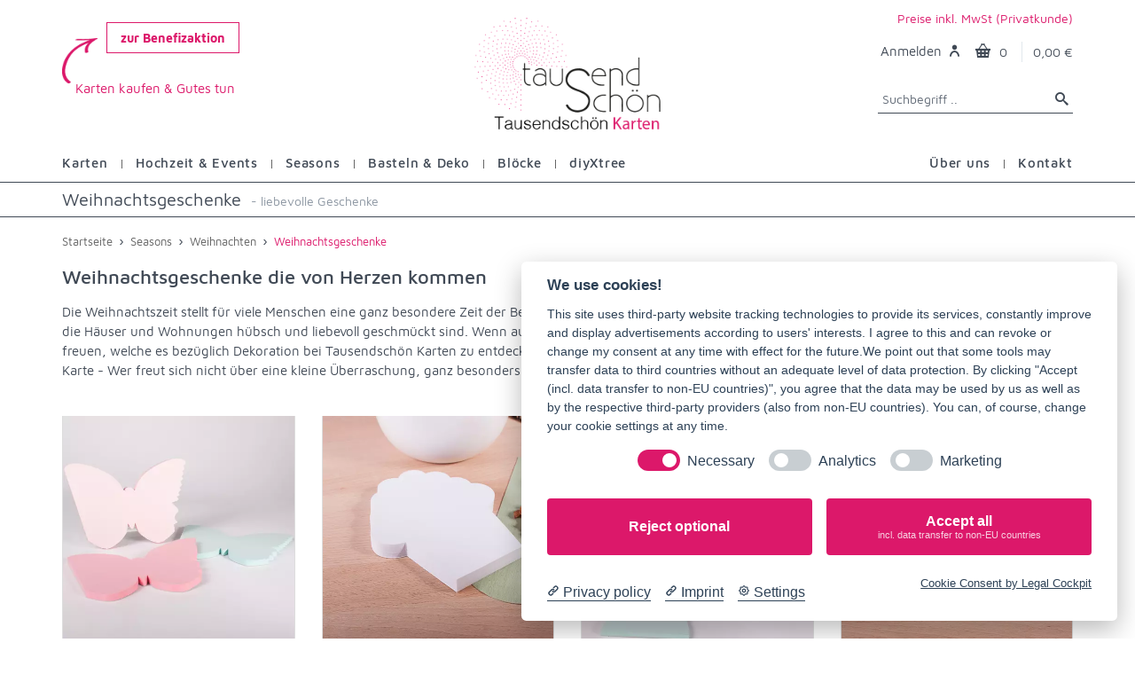

--- FILE ---
content_type: text/html; charset=UTF-8
request_url: https://www.ts-karten.de/weihnachtsgeschenke
body_size: 11730
content:

<!DOCTYPE html>
<html lang="de" id="tsshop" data-route="app_category">
<head>
    <meta charset="utf-8">
    <title>Weihnachtsgeschenke - Tausendschön Karten</title>
    <meta name="description" content="Entdecke schöne Weihnachtsgeschenke zum Verschenken &amp; Basteln. DIY-Adventskalender &amp; Geschenkboxen ✓ gefertigt in Deutschland ✓">
    <meta name="viewport" content="width=device-width, initial-scale=1.0">

        <link rel="canonical" href="https://www.ts-karten.de/weihnachtsgeschenke"/>


    <link rel="icon" type="image/x-icon" href="/favicon-tskarten.ico?v1">
    <link rel="icon" type="image/png" href="/favicon-tskarten.png?v1">

            <link rel="stylesheet"
              href="/build/js/tskarten_base.9f10c01e.css">
    </head>
<body data-website="tskarten">
            <div class="container ts-header navbar">
        <div class="row">
            <div class="col-md-3">
                <div class="header-social">
                    <div class="benefit-event">
                        <a class="d-inline-block" href="/benefizaktion">
                            zur Benefizaktion
                        </a>

                        <div class="benefit-arrow">
                            <img src="/assets/img/pfeil.png" alt="Pfeil">
                            <div>Karten kaufen & Gutes tun</div>
                        </div>
                    </div>
                                    </div>
            </div>
            <div class="col-md-6">
                <div class="logo-wrapper">
                    <a href="/">
                        <img title="Tausendschön Karten - Hochzeitspapeterie und mehr" alt="Tausendschön Karten - Hochzeitspapeterie und mehr" src="https://www.ts-karten.de/assets/img/tausendschoen-karten-logo.png">
                    </a>
                </div>
            </div>
            <div class="col-md-3">
                <div style="padding-top: 10px;">
                    <div class="header-tax-toggle-container">
                                                    <a href="#" class="header-tax-toggle-show">Preise inkl. MwSt (Privatkunde)</a>
                        
                        <div class="header-tax-toggle">
                            <div class="tax-info">
                                Wie sollen die Preise im Shop angezeigt werden?
                            </div>
                            <div class="mt-3">
                                <label>Privatkunden</label>
                                <a href="#" class="btn btn-primary tax-toggle-set" data-tax="0">
                                    Preise anzeigen inkl. MwSt.
                                </a>
                            </div>
                            <div class="mt-3">
                                <label>Geschäftskunden</label>
                                <a href="#" class="btn btn-primary tax-toggle-set" data-tax="1">
                                    Preise anzeigen exkl. MwSt.
                                </a>
                            </div>
                        </div>
                    </div>
                    <div class="toolbar">
                        <div class="inner">
                            <div class="tools">
                                <div class="account-new">
                                                                            <span class="label">Anmelden <i class="icon-user7"></i></span>
                                    
                                                                            <ul class="toolbar-dropdown account-dropdown">
                                            <li><a href="/anmelden">Anmelden</a></li>
                                            <li class="sub-menu-separator"></li>
                                            <li><a href="/registration">Neues Konto erstellen</a></li>
                                        </ul>
                                                                    </div>
                                <div class="cart" id="header-cart">
                                    <a href="/warenkorb"></a><i class="icon-basket"></i>
<span class="count">0</span>

    <span class="subtotal">0,00 €</span>

<div class="toolbar-dropdown">
        <div>Dein Warenkorb ist leer.</div>
</div>                                </div>
                            </div>
                        </div>
                    </div>
                    <div class="header-search">
                        <input class="form-control ts-search-input"
                                                              placeholder="Suchbegriff ..">
                        <i class="icon-search3 ts-search"></i>
                    </div>
                </div>
            </div>
            <div class="col-md-12">
                <div class="clearfix"></div>
                <nav class="site-menu">
                    <ul class="site-menu-left">
                                        <li class="has-megamenu">
                            <a href="/karten" class="">
                    <span>Karten</span>
                </a>
            
                            <ul class="mega-menu mega-menu-short">
                                            <li>
                                                            <a href="https://www.ts-karten.de/karten-orbit-karten">
                                    Orbit-Karten
                                </a>
                                                    </li>
                                            <li>
                                                            <a href="https://www.ts-karten.de/karten-grusskarten-abc">
                                    Grußkarten ABC
                                </a>
                                                    </li>
                                            <li>
                                                            <a href="https://www.ts-karten.de/karten-blanko-grusskarten">
                                    Blanko Grußkarten
                                </a>
                                                    </li>
                                            <li>
                                                            <a href="https://www.ts-karten.de/karte-dankeskarten">
                                    Dankeskarten
                                </a>
                                                    </li>
                                            <li>
                                                            <a href="https://www.ts-karten.de/karten-einladungskarten">
                                    Einladungskarten
                                </a>
                                                    </li>
                                            <li>
                                                            <a href="/benefizkarten">
                                    Benefizkarten
                                </a>
                                                    </li>
                                            <li>
                                                            <a href="/weihnachtskarten">
                                    Weihnachtskarten
                                </a>
                                                    </li>
                                    </ul>
                    </li>
    
            <li class="menu-seperator"><span>&nbsp;</span></li>
                    <li class="has-megamenu">
                            <a href="/hochzeit-und-events" class="">
                    <span>Hochzeit &amp; Events</span>
                </a>
            
                            <ul class="mega-menu mega-menu-short">
                                            <li>
                                                            <a href="/designserien-eventpapeterie">
                                    Designserien
                                </a>
                                                    </li>
                                            <li>
                                                            <a href="/hochzeit-und-events-karten">
                                    Karten
                                </a>
                                                    </li>
                                            <li>
                                                            <a href="/papeterie-am-tag">
                                    Papeterie am Tag
                                </a>
                                                    </li>
                                            <li>
                                                            <a href="/individuelle-papeterie">
                                    Individuelle Papeterie
                                </a>
                                                    </li>
                                    </ul>
                    </li>
    
            <li class="menu-seperator"><span>&nbsp;</span></li>
                    <li class="has-megamenu">
                            <a href="/seasons" class="">
                    <span>Seasons</span>
                </a>
            
                            <ul class="mega-menu mega-menu-short">
                                            <li>
                                                            <a href="/weihnachten">
                                    Weihnachten
                                </a>
                                                    </li>
                                            <li>
                                                            <a href="/ostern">
                                    Ostern
                                </a>
                                                    </li>
                                            <li>
                                                            <a href="/halloween">
                                    Halloween
                                </a>
                                                    </li>
                                    </ul>
                    </li>
    
            <li class="menu-seperator"><span>&nbsp;</span></li>
                                <li>
                <a class="" href="/deko-und-geschenke">
                    <span>Basteln &amp; Deko</span>
                </a>
            </li>
            
            <li class="menu-seperator"><span>&nbsp;</span></li>
                                <li>
                <a class="" href="/notizbloecke-konturbloecke">
                    <span>Blöcke</span>
                </a>
            </li>
            
            <li class="menu-seperator"><span>&nbsp;</span></li>
                                <li>
                <a class="" href="/diyXtree">
                    <span>diyXtree</span>
                </a>
            </li>
            
                        </ul>
                    <ul class="site-menu-right">
                                        <li class="has-megamenu">
                            <a href="/ueber-tausendschoen-karten" class="">
                    <span>Über uns</span>
                </a>
            
                            <ul class="mega-menu mega-menu-short">
                                            <li>
                                                            <a href="/ratgeber">
                                    Ratgeber
                                </a>
                                                    </li>
                                            <li>
                                                            <a href="/blog">
                                    Blog
                                </a>
                                                    </li>
                                    </ul>
                    </li>
    
            <li class="menu-seperator"><span>&nbsp;</span></li>
                                <li>
                <a class="" href="/kontakt-aufnehmen">
                    <span>Kontakt</span>
                </a>
            </li>
            
                        </ul>
                </nav>
            </div>
        </div>
    </div>

    <div class="offcanvas-wrapper">
            <div class="page-title">
        <div class="container">
            <div class="column">
                <h1>Weihnachtsgeschenke                        <small>- liebevolle Geschenke</small></h1>
            </div>
        </div>
    </div>

    
<div class="page-breadcrumb">
    <div class="container">
        <div class="row">
            <div class="col-md-12">
                <ul itemscope itemtype="https://schema.org/BreadcrumbList">
                        <li itemprop="itemListElement" itemscope itemtype="https://schema.org/ListItem">
        <a itemtype="https://schema.org/Thing" itemprop="item" href="https://www.ts-karten.de/">
            <span itemprop="name">Startseite</span>
        </a>
        <meta itemprop="position" content="1"/>
    </li>
 ›
                                                                                                                                    <li itemprop="itemListElement" itemscope itemtype="https://schema.org/ListItem">
        <a itemtype="https://schema.org/Thing" itemprop="item" href="https://www.ts-karten.de/seasons">
            <span itemprop="name">Seasons</span>
        </a>
        <meta itemprop="position" content="2"/>
    </li>
 ›
                                                                            <li itemprop="itemListElement" itemscope itemtype="https://schema.org/ListItem">
        <a itemtype="https://schema.org/Thing" itemprop="item" href="https://www.ts-karten.de/weihnachten">
            <span itemprop="name">Weihnachten</span>
        </a>
        <meta itemprop="position" content="3"/>
    </li>
 ›
                                            <li itemprop="itemListElement" itemscope itemtype="https://schema.org/ListItem">
        <a itemtype="https://schema.org/Thing" itemprop="item" href="https://www.ts-karten.de/weihnachtsgeschenke">
            <span itemprop="name">Weihnachtsgeschenke</span>
        </a>
        <meta itemprop="position" content="4"/>
    </li>

                    
                    
                                    </ul>
            </div>
        </div>
    </div>
</div>
    <div class="container padding-bottom-3x mb-4">

                    <div class="row category-text">
                <div class="col-md-12 mb-4">
                    <h2>Weihnachtsgeschenke die von Herzen kommen</h2>
<p>Die Weihnachtszeit stellt f&uuml;r viele Menschen eine ganz besondere Zeit der Besinnlichkeit dar. Mitunter mutet diese Zeit beinahe ein wenig magisch an, vor allem, wenn die H&auml;user und Wohnungen h&uuml;bsch und liebevoll geschm&uuml;ckt sind. Wenn auch du diesen Zauber erleben m&ouml;chtest, wirst du dich sicher &uuml;ber die vielen M&ouml;glichkeiten freuen, welche es bez&uuml;glich Dekoration bei Tausendsch&ouml;n Karten zu entdecken gibt. Ein liebevoll ausgesuchtes Geschenk, eine sch&ouml;ne Verpackung und eine passende Karte - Wer freut sich nicht &uuml;ber eine kleine &Uuml;berraschung, ganz besonders in der Weihnachtszeit.</p>
                </div>
            </div>
        
                                    <div class="row">
                                                    <div class="col-6 col-md-4 col-lg-3 mb-4">
                    


<div class="grid-item">
    <a class="product-thumb" href="/konturbloecke-schmetterling-farbig">
        <div class="product-card product-favorite">
            <picture>
                <source srcset="/uploads/konturblock_mischung-9.b8908a0009b919d3de915748b9158ca58ad14bdc.webp" type="image/webp">
                <source srcset="/uploads/konturblock_mischung-9.b8908a0009b919d3de915748b9158ca58ad14bdc.jpg" type="image/jpeg">
                <img src="/uploads/konturblock_mischung-9.b8908a0009b919d3de915748b9158ca58ad14bdc.jpg" alt="Notizblock Schmetterling"
                     title="Notizblock Schmetterling">
            </picture>
            <div class="product-detail">
                <div class="product-title-container">
                        
                                            <div class="h3 product-title product-title-alt">
                            <span>
                                Notizblock Schmetterling    
                            </span>
                            <span class="name-sub">50 Blatt</span>
                        </div>
                                    </div>

                                                            <span class="product-price">
                            3,25 €                                <small>pro Stück</small>                        </span>
                    
                                                </div>
        </div>
    </a>
</div>                </div>
                                                                        <div class="col-6 col-md-4 col-lg-3 mb-4">
                    


<div class="grid-item">
    <a class="product-thumb" href="/konturbloecke-cupcake-weiss">
        <div class="product-card product-favorite">
            <picture>
                <source srcset="/uploads/konturblöcke-auf-holz-500-500-27.c034d1bddd643ce0363849083b1adeb365c5cfdd.webp" type="image/webp">
                <source srcset="/uploads/konturblöcke-auf-holz-500-500-27.c034d1bddd643ce0363849083b1adeb365c5cfdd.jpg" type="image/jpeg">
                <img src="/uploads/konturblöcke-auf-holz-500-500-27.c034d1bddd643ce0363849083b1adeb365c5cfdd.jpg" alt="Notizblock Cupcake"
                     title="Notizblock Cupcake">
            </picture>
            <div class="product-detail">
                <div class="product-title-container">
                        
                                            <div class="h3 product-title product-title-alt">
                            <span>
                                Notizblock Cupcake    
                            </span>
                            <span class="name-sub">100 Blatt</span>
                        </div>
                                    </div>

                                                            <span class="product-price">
                            3,95 €                                <small>pro Stück</small>                        </span>
                    
                                                </div>
        </div>
    </a>
</div>                </div>
                                                                        <div class="col-6 col-md-4 col-lg-3 mb-4">
                    


<div class="grid-item">
    <a class="product-thumb" href="/konturbloecke-engel-farbig">
        <div class="product-card product-favorite">
            <picture>
                <source srcset="/uploads/konturblock_mischung-21.cde248bb194fd74899a3921260bebbcf598c9cdb.webp" type="image/webp">
                <source srcset="/uploads/konturblock_mischung-21.cde248bb194fd74899a3921260bebbcf598c9cdb.jpg" type="image/jpeg">
                <img src="/uploads/konturblock_mischung-21.cde248bb194fd74899a3921260bebbcf598c9cdb.jpg" alt="Notizblock Engel"
                     title="Notizblock Engel">
            </picture>
            <div class="product-detail">
                <div class="product-title-container">
                        
                                            <div class="h3 product-title product-title-alt">
                            <span>
                                Notizblock Engel    
                            </span>
                            <span class="name-sub">50 Blatt</span>
                        </div>
                                    </div>

                                                            <span class="product-price">
                            3,25 €                                <small>pro Stück</small>                        </span>
                    
                                                </div>
        </div>
    </a>
</div>                </div>
                                                                        <div class="col-6 col-md-4 col-lg-3 mb-4">
                    


<div class="grid-item">
    <a class="product-thumb" href="/konturbloecke-haeschen-weiss">
        <div class="product-card product-favorite">
            <picture>
                <source srcset="/uploads/konturblöcke-auf-holz-500-500-41.5ccfae9b31047680e1a63e1dd8f05cc26d60d864.webp" type="image/webp">
                <source srcset="/uploads/konturblöcke-auf-holz-500-500-41.5ccfae9b31047680e1a63e1dd8f05cc26d60d864.jpg" type="image/jpeg">
                <img src="/uploads/konturblöcke-auf-holz-500-500-41.5ccfae9b31047680e1a63e1dd8f05cc26d60d864.jpg" alt="Notizblock Häschen"
                     title="Notizblock Häschen">
            </picture>
            <div class="product-detail">
                <div class="product-title-container">
                        
                                            <div class="h3 product-title product-title-alt">
                            <span>
                                Notizblock Häschen    
                            </span>
                            <span class="name-sub">100 Blatt</span>
                        </div>
                                    </div>

                                                            <span class="product-price">
                            3,95 €                                <small>pro Stück</small>                        </span>
                    
                                                </div>
        </div>
    </a>
</div>                </div>
                                                                        <div class="col-6 col-md-4 col-lg-3 mb-4">
                    


<div class="grid-item">
    <a class="product-thumb" href="/konturbloecke-herz-farbig">
        <div class="product-card product-favorite">
            <picture>
                <source srcset="/uploads/konturblock_mischung-6.042d557af944539d702b34c74d92ce01104e5e8b.webp" type="image/webp">
                <source srcset="/uploads/konturblock_mischung-6.042d557af944539d702b34c74d92ce01104e5e8b.jpg" type="image/jpeg">
                <img src="/uploads/konturblock_mischung-6.042d557af944539d702b34c74d92ce01104e5e8b.jpg" alt="Notizblock Herz"
                     title="Notizblock Herz">
            </picture>
            <div class="product-detail">
                <div class="product-title-container">
                        
                                            <div class="h3 product-title product-title-alt">
                            <span>
                                Notizblock Herz    
                            </span>
                            <span class="name-sub">50 Blatt</span>
                        </div>
                                    </div>

                                                            <span class="product-price">
                            3,25 €                                <small>pro Stück</small>                        </span>
                    
                                                </div>
        </div>
    </a>
</div>                </div>
                                                                        <div class="col-6 col-md-4 col-lg-3 mb-4">
                    


<div class="grid-item">
    <a class="product-thumb" href="/konturbloecke-herz-weiss">
        <div class="product-card product-favorite">
            <picture>
                <source srcset="/uploads/konturblock_herz-4.36778a4780c1d4fe636d078b90e90f6e8c5e3da6.webp" type="image/webp">
                <source srcset="/uploads/konturblock_herz-4.36778a4780c1d4fe636d078b90e90f6e8c5e3da6.jpg" type="image/jpeg">
                <img src="/uploads/konturblock_herz-4.36778a4780c1d4fe636d078b90e90f6e8c5e3da6.jpg" alt="Notizblock Herz"
                     title="Notizblock Herz">
            </picture>
            <div class="product-detail">
                <div class="product-title-container">
                        
                                            <div class="h3 product-title product-title-alt">
                            <span>
                                Notizblock Herz    
                            </span>
                            <span class="name-sub">100 Blatt</span>
                        </div>
                                    </div>

                                                            <span class="product-price">
                            3,95 €                                <small>pro Stück</small>                        </span>
                    
                                                </div>
        </div>
    </a>
</div>                </div>
                                                                        <div class="col-6 col-md-4 col-lg-3 mb-4">
                    


<div class="grid-item">
    <a class="product-thumb" href="/konturbloecke-koffer-weiss">
        <div class="product-card product-favorite">
            <picture>
                <source srcset="/uploads/konturblöcke-auf-holz-500-500-34.e1cde997242152efd2e201e44f03b7386083c8bf.webp" type="image/webp">
                <source srcset="/uploads/konturblöcke-auf-holz-500-500-34.e1cde997242152efd2e201e44f03b7386083c8bf.jpg" type="image/jpeg">
                <img src="/uploads/konturblöcke-auf-holz-500-500-34.e1cde997242152efd2e201e44f03b7386083c8bf.jpg" alt="Notizblock Koffer"
                     title="Notizblock Koffer">
            </picture>
            <div class="product-detail">
                <div class="product-title-container">
                        
                                            <div class="h3 product-title product-title-alt">
                            <span>
                                Notizblock Koffer    
                            </span>
                            <span class="name-sub">100 Blatt</span>
                        </div>
                                    </div>

                                                            <span class="product-price">
                            3,95 €                                <small>pro Stück</small>                        </span>
                    
                                                </div>
        </div>
    </a>
</div>                </div>
                                                                        <div class="col-6 col-md-4 col-lg-3 mb-4">
                    


<div class="grid-item">
    <a class="product-thumb" href="/konturbloecke-krug-weiss">
        <div class="product-card product-favorite">
            <picture>
                <source srcset="/uploads/konturblöcke-auf-holz-500-500-31.a52c03b5fa7213ccd3740a278e07748f35b6b9bf.webp" type="image/webp">
                <source srcset="/uploads/konturblöcke-auf-holz-500-500-31.a52c03b5fa7213ccd3740a278e07748f35b6b9bf.jpg" type="image/jpeg">
                <img src="/uploads/konturblöcke-auf-holz-500-500-31.a52c03b5fa7213ccd3740a278e07748f35b6b9bf.jpg" alt="Notizblock Krug"
                     title="Notizblock Krug">
            </picture>
            <div class="product-detail">
                <div class="product-title-container">
                        
                                            <div class="h3 product-title product-title-alt">
                            <span>
                                Notizblock Krug    
                            </span>
                            <span class="name-sub">100 Blatt</span>
                        </div>
                                    </div>

                                                            <span class="product-price">
                            3,95 €                                <small>pro Stück</small>                        </span>
                    
                                                </div>
        </div>
    </a>
</div>                </div>
                                                                        <div class="col-6 col-md-4 col-lg-3 mb-4">
                    


<div class="grid-item">
    <a class="product-thumb" href="/konturbloecke-muschel-weiss">
        <div class="product-card product-favorite">
            <picture>
                <source srcset="/uploads/konturblöcke-auf-holz-500-500-1.08a37e802532da63216499dd9f1146f890edfff7.webp" type="image/webp">
                <source srcset="/uploads/konturblöcke-auf-holz-500-500-1.08a37e802532da63216499dd9f1146f890edfff7.jpg" type="image/jpeg">
                <img src="/uploads/konturblöcke-auf-holz-500-500-1.08a37e802532da63216499dd9f1146f890edfff7.jpg" alt="Notizblock Muschel (weiß)"
                     title="Notizblock Muschel (weiß)">
            </picture>
            <div class="product-detail">
                <div class="product-title-container">
                        
                                            <div class="h3 product-title product-title-alt">
                            <span>
                                Notizblock Muschel (weiß)    
                            </span>
                            <span class="name-sub">100 Blatt</span>
                        </div>
                                    </div>

                                                            <span class="product-price">
                            3,95 €                                <small>pro Stück</small>                        </span>
                    
                                                </div>
        </div>
    </a>
</div>                </div>
                                                                        <div class="col-6 col-md-4 col-lg-3 mb-4">
                    


<div class="grid-item">
    <a class="product-thumb" href="/konturbloecke-pfeil-weiss">
        <div class="product-card product-favorite">
            <picture>
                <source srcset="/uploads/konturblöcke-auf-holz-500-500-16.bb439fca3152ef4327749d962928444a188b357b.webp" type="image/webp">
                <source srcset="/uploads/konturblöcke-auf-holz-500-500-16.bb439fca3152ef4327749d962928444a188b357b.jpg" type="image/jpeg">
                <img src="/uploads/konturblöcke-auf-holz-500-500-16.bb439fca3152ef4327749d962928444a188b357b.jpg" alt="Notizblock Pfeil"
                     title="Notizblock Pfeil">
            </picture>
            <div class="product-detail">
                <div class="product-title-container">
                        
                                            <div class="h3 product-title product-title-alt">
                            <span>
                                Notizblock Pfeil    
                            </span>
                            <span class="name-sub">100 Blatt</span>
                        </div>
                                    </div>

                                                            <span class="product-price">
                            3,95 €                                <small>pro Stück</small>                        </span>
                    
                                                </div>
        </div>
    </a>
</div>                </div>
                                                                        <div class="col-6 col-md-4 col-lg-3 mb-4">
                    


<div class="grid-item">
    <a class="product-thumb" href="/konturbloecke-rechteck-farbig">
        <div class="product-card product-favorite">
            <picture>
                <source srcset="/uploads/konturblock_mischung-19.d44fb96a548d53d1fd132bdb4d5e671a85e5f066.webp" type="image/webp">
                <source srcset="/uploads/konturblock_mischung-19.d44fb96a548d53d1fd132bdb4d5e671a85e5f066.jpg" type="image/jpeg">
                <img src="/uploads/konturblock_mischung-19.d44fb96a548d53d1fd132bdb4d5e671a85e5f066.jpg" alt="Notizblock Rechteck (farbig)"
                     title="Notizblock Rechteck (farbig)">
            </picture>
            <div class="product-detail">
                <div class="product-title-container">
                        
                                            <div class="h3 product-title product-title-alt">
                            <span>
                                Notizblock Rechteck (farbig)    
                            </span>
                            <span class="name-sub">50 Blatt</span>
                        </div>
                                    </div>

                                                            <span class="product-price">
                            2,75 €                                <small>pro Stück</small>                        </span>
                    
                                                </div>
        </div>
    </a>
</div>                </div>
                                                                        <div class="col-6 col-md-4 col-lg-3 mb-4">
                    


<div class="grid-item">
    <a class="product-thumb" href="/konturbloecke-berge-weiss">
        <div class="product-card product-favorite">
            <picture>
                <source srcset="/uploads/konturblöcke-auf-holz-500-500-7.b5506034b44b7163b7c75274b956cd4b2df7a279.webp" type="image/webp">
                <source srcset="/uploads/konturblöcke-auf-holz-500-500-7.b5506034b44b7163b7c75274b956cd4b2df7a279.jpg" type="image/jpeg">
                <img src="/uploads/konturblöcke-auf-holz-500-500-7.b5506034b44b7163b7c75274b956cd4b2df7a279.jpg" alt="Notizblock Berge (weiß)"
                     title="Notizblock Berge (weiß)">
            </picture>
            <div class="product-detail">
                <div class="product-title-container">
                        
                                            <div class="h3 product-title product-title-alt">
                            <span>
                                Notizblock Berge (weiß)    
                            </span>
                            <span class="name-sub">100 Blatt</span>
                        </div>
                                    </div>

                                                            <span class="product-price">
                            3,95 €                                <small>pro Stück</small>                        </span>
                    
                                                </div>
        </div>
    </a>
</div>                </div>
                                                                        <div class="col-6 col-md-4 col-lg-3 mb-4">
                    


<div class="grid-item">
    <a class="product-thumb" href="/konturbloecke-schmetterling--weiss">
        <div class="product-card product-favorite">
            <picture>
                <source srcset="/uploads/konturblöcke-auf-holz-500-500-26.5d4e869e6a132b48ab7fea89b22e08ec2ab52882.webp" type="image/webp">
                <source srcset="/uploads/konturblöcke-auf-holz-500-500-26.5d4e869e6a132b48ab7fea89b22e08ec2ab52882.jpg" type="image/jpeg">
                <img src="/uploads/konturblöcke-auf-holz-500-500-26.5d4e869e6a132b48ab7fea89b22e08ec2ab52882.jpg" alt="Notizblock Schmetterling"
                     title="Notizblock Schmetterling">
            </picture>
            <div class="product-detail">
                <div class="product-title-container">
                        
                                            <div class="h3 product-title product-title-alt">
                            <span>
                                Notizblock Schmetterling    
                            </span>
                            <span class="name-sub">100 Blatt</span>
                        </div>
                                    </div>

                                                            <span class="product-price">
                            3,95 €                                <small>pro Stück</small>                        </span>
                    
                                                </div>
        </div>
    </a>
</div>                </div>
                                                                        <div class="col-6 col-md-4 col-lg-3 mb-4">
                    


<div class="grid-item">
    <a class="product-thumb" href="/konturbloecke-sektflasche-farbig">
        <div class="product-card product-favorite">
            <picture>
                <source srcset="/uploads/konturblock_mischung-1.462822e563f561540e7c8e431cb2c5d0f6370f57.webp" type="image/webp">
                <source srcset="/uploads/konturblock_mischung-1.462822e563f561540e7c8e431cb2c5d0f6370f57.jpg" type="image/jpeg">
                <img src="/uploads/konturblock_mischung-1.462822e563f561540e7c8e431cb2c5d0f6370f57.jpg" alt="Notizblock Sektflasche"
                     title="Notizblock Sektflasche">
            </picture>
            <div class="product-detail">
                <div class="product-title-container">
                        
                                            <div class="h3 product-title product-title-alt">
                            <span>
                                Notizblock Sektflasche    
                            </span>
                            <span class="name-sub">50 Blatt</span>
                        </div>
                                    </div>

                                                            <span class="product-price">
                            3,25 €                                <small>pro Stück</small>                        </span>
                    
                                                </div>
        </div>
    </a>
</div>                </div>
                                                                        <div class="col-6 col-md-4 col-lg-3 mb-4">
                    


<div class="grid-item">
    <a class="product-thumb" href="/konturbloecke-sektflasche-weiss">
        <div class="product-card product-favorite">
            <picture>
                <source srcset="/uploads/konturblöcke-auf-holz-500-500-37.79fb20960620fd7d6a2947bef71fa50170b2bf46.webp" type="image/webp">
                <source srcset="/uploads/konturblöcke-auf-holz-500-500-37.79fb20960620fd7d6a2947bef71fa50170b2bf46.jpg" type="image/jpeg">
                <img src="/uploads/konturblöcke-auf-holz-500-500-37.79fb20960620fd7d6a2947bef71fa50170b2bf46.jpg" alt="Notizblock Sektflasche"
                     title="Notizblock Sektflasche">
            </picture>
            <div class="product-detail">
                <div class="product-title-container">
                        
                                            <div class="h3 product-title product-title-alt">
                            <span>
                                Notizblock Sektflasche    
                            </span>
                            <span class="name-sub">100 Blatt</span>
                        </div>
                                    </div>

                                                            <span class="product-price">
                            3,95 €                                <small>pro Stück</small>                        </span>
                    
                                                </div>
        </div>
    </a>
</div>                </div>
                                                                        <div class="col-6 col-md-4 col-lg-3 mb-4">
                    


<div class="grid-item">
    <a class="product-thumb" href="/konturbloecke-sprechblase-weiss">
        <div class="product-card product-favorite">
            <picture>
                <source srcset="/uploads/konturblöcke-auf-holz-500-500-10.6cbd4446f5fe5b342e2ae33a31b167083a94e3e1.webp" type="image/webp">
                <source srcset="/uploads/konturblöcke-auf-holz-500-500-10.6cbd4446f5fe5b342e2ae33a31b167083a94e3e1.jpg" type="image/jpeg">
                <img src="/uploads/konturblöcke-auf-holz-500-500-10.6cbd4446f5fe5b342e2ae33a31b167083a94e3e1.jpg" alt="Notizblock Sprechblase (weiß)"
                     title="Notizblock Sprechblase (weiß)">
            </picture>
            <div class="product-detail">
                <div class="product-title-container">
                        
                                            <div class="h3 product-title product-title-alt">
                            <span>
                                Notizblock Sprechblase (weiß)    
                            </span>
                            <span class="name-sub">100 Blatt</span>
                        </div>
                                    </div>

                                                            <span class="product-price">
                            3,95 €                                <small>pro Stück</small>                        </span>
                    
                                                </div>
        </div>
    </a>
</div>                </div>
                                                                        <div class="col-6 col-md-4 col-lg-3 mb-4">
                    


<div class="grid-item">
    <a class="product-thumb" href="/konturbloecke-tasse-weiss">
        <div class="product-card product-favorite">
            <picture>
                <source srcset="/uploads/konturblöcke-auf-holz-500-500-31.9eb085b4dad4b18ff14701d7645a0e95e9ad31e8.webp" type="image/webp">
                <source srcset="/uploads/konturblöcke-auf-holz-500-500-31.9eb085b4dad4b18ff14701d7645a0e95e9ad31e8.jpg" type="image/jpeg">
                <img src="/uploads/konturblöcke-auf-holz-500-500-31.9eb085b4dad4b18ff14701d7645a0e95e9ad31e8.jpg" alt="Notizblock Tasse"
                     title="Notizblock Tasse">
            </picture>
            <div class="product-detail">
                <div class="product-title-container">
                        
                                            <div class="h3 product-title product-title-alt">
                            <span>
                                Notizblock Tasse    
                            </span>
                            <span class="name-sub">100 Blatt</span>
                        </div>
                                    </div>

                                                            <span class="product-price">
                            3,95 €                                <small>pro Stück</small>                        </span>
                    
                                                </div>
        </div>
    </a>
</div>                </div>
                                                                        <div class="col-6 col-md-4 col-lg-3 mb-4">
                    


<div class="grid-item">
    <a class="product-thumb" href="/konturbloecke-wolke-farbig">
        <div class="product-card product-favorite">
            <picture>
                <source srcset="/uploads/konturblock_mischung-13.6248cdff621ec345457505bbd140266e86bd2d8f.webp" type="image/webp">
                <source srcset="/uploads/konturblock_mischung-13.6248cdff621ec345457505bbd140266e86bd2d8f.jpg" type="image/jpeg">
                <img src="/uploads/konturblock_mischung-13.6248cdff621ec345457505bbd140266e86bd2d8f.jpg" alt="Notizblock Wolke"
                     title="Notizblock Wolke">
            </picture>
            <div class="product-detail">
                <div class="product-title-container">
                        
                                            <div class="h3 product-title product-title-alt">
                            <span>
                                Notizblock Wolke    
                            </span>
                            <span class="name-sub">50 Blatt</span>
                        </div>
                                    </div>

                                                            <span class="product-price">
                            3,25 €                                <small>pro Stück</small>                        </span>
                    
                                                </div>
        </div>
    </a>
</div>                </div>
                                                                        <div class="col-6 col-md-4 col-lg-3 mb-4">
                    


<div class="grid-item">
    <a class="product-thumb" href="/konturbloecke-wolke-weiss">
        <div class="product-card product-favorite">
            <picture>
                <source srcset="/uploads/konturblock_wolke-5.6881c00fcf379ae87923f0be7761bbf8bd5b3f85.webp" type="image/webp">
                <source srcset="/uploads/konturblock_wolke-5.6881c00fcf379ae87923f0be7761bbf8bd5b3f85.jpg" type="image/jpeg">
                <img src="/uploads/konturblock_wolke-5.6881c00fcf379ae87923f0be7761bbf8bd5b3f85.jpg" alt="Notizblock Wolke"
                     title="Notizblock Wolke">
            </picture>
            <div class="product-detail">
                <div class="product-title-container">
                        
                                            <div class="h3 product-title product-title-alt">
                            <span>
                                Notizblock Wolke    
                            </span>
                            <span class="name-sub">100 Blatt</span>
                        </div>
                                    </div>

                                                            <span class="product-price">
                            3,95 €                                <small>pro Stück</small>                        </span>
                    
                                                </div>
        </div>
    </a>
</div>                </div>
                                                                        <div class="col-6 col-md-4 col-lg-3 mb-4">
                    


<div class="grid-item">
    <a class="product-thumb" href="/geschenktaeschchen-weiss">
        <div class="product-card product-favorite">
            <picture>
                <source srcset="/uploads/tasche-sonja 2.21e8fc1403d0ec299b99324aca6d208bdcae5399.webp" type="image/webp">
                <source srcset="/uploads/tasche-sonja 2.21e8fc1403d0ec299b99324aca6d208bdcae5399.jpg" type="image/jpeg">
                <img src="/uploads/tasche-sonja 2.21e8fc1403d0ec299b99324aca6d208bdcae5399.jpg" alt="Geschenktäschchen"
                     title="Geschenktäschchen">
            </picture>
            <div class="product-detail">
                <div class="product-title-container">
                        
                                            <div class="h3 product-title product-title-alt">
                            <span>
                                Geschenktäschchen    
                            </span>
                            <span class="name-sub">Liebevolle Geschenke basteln</span>
                        </div>
                                    </div>

                                                            <span class="product-price">
                            2,00 €                                <small>pro Set (5 Stück)</small>                        </span>
                    
                                                </div>
        </div>
    </a>
</div>                </div>
                                                                        <div class="col-6 col-md-4 col-lg-3 mb-4">
                    


<div class="grid-item">
    <a class="product-thumb" href="/schneeflocken-holz-set-10-stueck">
        <div class="product-card product-favorite">
            <picture>
                <source srcset="/uploads/dsc06607.116d2ef83d0bc993de6cffd3030466b7c5731d54.webp" type="image/webp">
                <source srcset="/uploads/dsc06607.116d2ef83d0bc993de6cffd3030466b7c5731d54.jpg" type="image/jpeg">
                <img src="/uploads/dsc06607.116d2ef83d0bc993de6cffd3030466b7c5731d54.jpg" alt="Schneeflocken aus Holz"
                     title="Schneeflocken aus Holz">
            </picture>
            <div class="product-detail">
                <div class="product-title-container">
                        
                                            <div class="h3 product-title product-title-alt">
                            <span>
                                Schneeflocken aus Holz    
                            </span>
                            <span class="name-sub">Set - 10 Schneeflocken</span>
                        </div>
                                    </div>

                                                            <span class="product-price">
                            1,90 €                                <small>pro Set</small>                        </span>
                    
                                                </div>
        </div>
    </a>
</div>                </div>
                                                                        <div class="col-6 col-md-4 col-lg-3 mb-4">
                    


<div class="grid-item">
    <a class="product-thumb" href="/konturbloecke-achteck-weiss">
        <div class="product-card product-favorite">
            <picture>
                <source srcset="/uploads/konturblöcke-auf-holz-500-500-21.ccb9db5382f56a18dc66c42d54e4840dded55b44.webp" type="image/webp">
                <source srcset="/uploads/konturblöcke-auf-holz-500-500-21.ccb9db5382f56a18dc66c42d54e4840dded55b44.jpg" type="image/jpeg">
                <img src="/uploads/konturblöcke-auf-holz-500-500-21.ccb9db5382f56a18dc66c42d54e4840dded55b44.jpg" alt="Notizblock Achteck"
                     title="Notizblock Achteck">
            </picture>
            <div class="product-detail">
                <div class="product-title-container">
                        
                                            <div class="h3 product-title product-title-alt">
                            <span>
                                Notizblock Achteck    
                            </span>
                            <span class="name-sub">100 Blatt</span>
                        </div>
                                    </div>

                                                            <span class="product-price">
                            3,95 €                                <small>pro Stück</small>                        </span>
                    
                                                </div>
        </div>
    </a>
</div>                </div>
                                                                        <div class="col-6 col-md-4 col-lg-3 mb-4">
                    


<div class="grid-item">
    <a class="product-thumb" href="/weihnachten-anhaenger-frohe-weihnachten-rot-samt">
        <div class="product-card product-favorite">
            <picture>
                <source srcset="/uploads/foto-shop-22.6ae5fd1e53e9637768c96f359a9e2e29ac3b033c.webp" type="image/webp">
                <source srcset="/uploads/foto-shop-22.6ae5fd1e53e9637768c96f359a9e2e29ac3b033c.jpg" type="image/jpeg">
                <img src="/uploads/foto-shop-22.6ae5fd1e53e9637768c96f359a9e2e29ac3b033c.jpg" alt="Anhänger &quot;Frohe Weihnachten&quot;"
                     title="Anhänger &quot;Frohe Weihnachten&quot;">
            </picture>
            <div class="product-detail">
                <div class="product-title-container">
                        
                                            <div class="h3 product-title product-title-alt">
                            <span>
                                Anhänger &quot;Frohe Weihnachten&quot;    
                            </span>
                            <span class="name-sub">PapierRetterProdukt</span>
                        </div>
                                    </div>

                                                            <span class="product-price">
                            3,60 €                                <small>pro Set (6 Anhänger)</small>                        </span>
                    
                                                </div>
        </div>
    </a>
</div>                </div>
                                                                        <div class="col-6 col-md-4 col-lg-3 mb-4">
                    


<div class="grid-item">
    <a class="product-thumb" href="/konturbloecke-blau">
        <div class="product-card product-favorite">
            <picture>
                <source srcset="/uploads/konturblock_mischung-33.d7197c103cd7a25014794832ebbb91b8767837aa.webp" type="image/webp">
                <source srcset="/uploads/konturblock_mischung-33.d7197c103cd7a25014794832ebbb91b8767837aa.jpg" type="image/jpeg">
                <img src="/uploads/konturblock_mischung-33.d7197c103cd7a25014794832ebbb91b8767837aa.jpg" alt="Notizblöcke (blau)"
                     title="Notizblöcke (blau)">
            </picture>
            <div class="product-detail">
                <div class="product-title-container">
                        
                                            <div class="h3 product-title product-title-alt">
                            <span>
                                Notizblöcke (blau)    
                            </span>
                            <span class="name-sub">50 Blatt</span>
                        </div>
                                    </div>

                                                            <span class="product-price">
                            3,25 €                                <small>pro Stück</small>                        </span>
                    
                                                </div>
        </div>
    </a>
</div>                </div>
                                                                        <div class="col-6 col-md-4 col-lg-3 mb-4">
                    


<div class="grid-item">
    <a class="product-thumb" href="/geschenkverpackung">
        <div class="product-card product-favorite">
            <picture>
                <source srcset="/uploads/bastelbox_sterne-2.2cf50a76c439dbbc2bfffbabef3b605813d17eca.webp" type="image/webp">
                <source srcset="/uploads/bastelbox_sterne-2.2cf50a76c439dbbc2bfffbabef3b605813d17eca.jpg" type="image/jpeg">
                <img src="/uploads/bastelbox_sterne-2.2cf50a76c439dbbc2bfffbabef3b605813d17eca.jpg" alt="Geschenkverpackung Sterne"
                     title="Geschenkverpackung Sterne">
            </picture>
            <div class="product-detail">
                <div class="product-title-container">
                        
                                            <div class="h3 product-title product-title-alt">
                            <span>
                                Geschenkverpackung Sterne    
                            </span>
                            <span class="name-sub">PapierRetterProdukt</span>
                        </div>
                                    </div>

                                                            <span class="product-price">
                            2,90 €                                <small>pro Stück</small>                        </span>
                    
                                                </div>
        </div>
    </a>
</div>                </div>
                                                                        <div class="col-6 col-md-4 col-lg-3 mb-4">
                    


<div class="grid-item">
    <a class="product-thumb" href="/geschenkbox-klein">
        <div class="product-card product-favorite">
            <picture>
                <source srcset="/uploads/geschenkbox-krippe-5.025b9fcc5b8cb1502dbc32507e9735eb6b8963f0.webp" type="image/webp">
                <source srcset="/uploads/geschenkbox-krippe-5.025b9fcc5b8cb1502dbc32507e9735eb6b8963f0.jpg" type="image/jpeg">
                <img src="/uploads/geschenkbox-krippe-5.025b9fcc5b8cb1502dbc32507e9735eb6b8963f0.jpg" alt="Geschenkbox klein"
                     title="Geschenkbox klein">
            </picture>
            <div class="product-detail">
                <div class="product-title-container">
                        
                                            <div class="h3 product-title product-title-alt">
                            <span>
                                Geschenkbox klein    
                            </span>
                            <span class="name-sub"></span>
                        </div>
                                    </div>

                                                            <span class="product-price">
                            3,90 €                                <small>pro Stück</small>                        </span>
                    
                                                </div>
        </div>
    </a>
</div>                </div>
                                                                        <div class="col-6 col-md-4 col-lg-3 mb-4">
                    


<div class="grid-item">
    <a class="product-thumb" href="/geschenkverpackung-holzoptik">
        <div class="product-card product-favorite">
            <picture>
                <source srcset="/uploads/geschenkverpackung_holzoptik.535a4a5629befd428372c3ed5cfafba16c6064ff.webp" type="image/webp">
                <source srcset="/uploads/geschenkverpackung_holzoptik.535a4a5629befd428372c3ed5cfafba16c6064ff.jpg" type="image/jpeg">
                <img src="/uploads/geschenkverpackung_holzoptik.535a4a5629befd428372c3ed5cfafba16c6064ff.jpg" alt="Geschenkverpackung Holzoptik"
                     title="Geschenkverpackung Holzoptik">
            </picture>
            <div class="product-detail">
                <div class="product-title-container">
                        
                                            <div class="h3 product-title product-title-alt">
                            <span>
                                Geschenkverpackung Holzoptik    
                            </span>
                            <span class="name-sub">PapierRetterProdukt</span>
                        </div>
                                    </div>

                                                            <span class="product-price">
                            2,50 €                                <small>pro Stück</small>                        </span>
                    
                                                </div>
        </div>
    </a>
</div>                </div>
                                                                        <div class="col-6 col-md-4 col-lg-3 mb-4">
                    


<div class="grid-item">
    <a class="product-thumb" href="/weihnachten-anhaenger-merry-christmas-rot-samt">
        <div class="product-card product-favorite">
            <picture>
                <source srcset="/uploads/foto-shop-6.58cf2f469232cc09dca6863af9285f42fc17f256.webp" type="image/webp">
                <source srcset="/uploads/foto-shop-6.58cf2f469232cc09dca6863af9285f42fc17f256.jpg" type="image/jpeg">
                <img src="/uploads/foto-shop-6.58cf2f469232cc09dca6863af9285f42fc17f256.jpg" alt="Anhänger &quot;Merry Christmas&quot;"
                     title="Anhänger &quot;Merry Christmas&quot;">
            </picture>
            <div class="product-detail">
                <div class="product-title-container">
                        
                                            <div class="h3 product-title product-title-alt">
                            <span>
                                Anhänger &quot;Merry Christmas&quot;    
                            </span>
                            <span class="name-sub">PapierRetterProdukt</span>
                        </div>
                                    </div>

                                                            <span class="product-price">
                            3,60 €                                <small>pro Set (6 Anhänger)</small>                        </span>
                    
                                                </div>
        </div>
    </a>
</div>                </div>
                                                                        <div class="col-6 col-md-4 col-lg-3 mb-4">
                    


<div class="grid-item">
    <a class="product-thumb" href="/geschenkverpackung-weiss">
        <div class="product-card product-favorite">
            <picture>
                <source srcset="/uploads/geschenkbox_weiß-2.337e6c94cd66b2c97248656eda7d0459816d35fd.webp" type="image/webp">
                <source srcset="/uploads/geschenkbox_weiß-2.337e6c94cd66b2c97248656eda7d0459816d35fd.jpg" type="image/jpeg">
                <img src="/uploads/geschenkbox_weiß-2.337e6c94cd66b2c97248656eda7d0459816d35fd.jpg" alt="Geschenkverpackung weiß"
                     title="Geschenkverpackung weiß">
            </picture>
            <div class="product-detail">
                <div class="product-title-container">
                        
                                            <div class="h3 product-title product-title-alt">
                            <span>
                                Geschenkverpackung weiß    
                            </span>
                            <span class="name-sub">PapierRetterProdukt</span>
                        </div>
                                    </div>

                                                            <span class="product-price">
                            2,50 €                                <small>pro Stück</small>                        </span>
                    
                                                </div>
        </div>
    </a>
</div>                </div>
                                                                        <div class="col-6 col-md-4 col-lg-3 mb-4">
                    


<div class="grid-item">
    <a class="product-thumb" href="/konturbloecke-tannenbaum">
        <div class="product-card product-favorite">
            <picture>
                <source srcset="/uploads/konturblock_tannenbaum_gruen-2.177ac37f203329cf0096cb1ec192dd2b692cb51b.webp" type="image/webp">
                <source srcset="/uploads/konturblock_tannenbaum_gruen-2.177ac37f203329cf0096cb1ec192dd2b692cb51b.jpg" type="image/jpeg">
                <img src="/uploads/konturblock_tannenbaum_gruen-2.177ac37f203329cf0096cb1ec192dd2b692cb51b.jpg" alt="Notizblock Tannenbaum"
                     title="Notizblock Tannenbaum">
            </picture>
            <div class="product-detail">
                <div class="product-title-container">
                        
                                            <div class="h3 product-title product-title-alt">
                            <span>
                                Notizblock Tannenbaum    
                            </span>
                            <span class="name-sub">50 Blatt</span>
                        </div>
                                    </div>

                                                            <span class="product-price">
                            3,25 €                                <small>pro Stück</small>                        </span>
                    
                                                </div>
        </div>
    </a>
</div>                </div>
                                                                        <div class="col-6 col-md-4 col-lg-3 mb-4">
                    


<div class="grid-item">
    <a class="product-thumb" href="/holzengel-gross">
        <div class="product-card product-favorite">
            <picture>
                <source srcset="/uploads/holzengel-4.63f788450a00346ba4447f1edbddfad64a9bff83.webp" type="image/webp">
                <source srcset="/uploads/holzengel-4.63f788450a00346ba4447f1edbddfad64a9bff83.jpg" type="image/jpeg">
                <img src="/uploads/holzengel-4.63f788450a00346ba4447f1edbddfad64a9bff83.jpg" alt="Holzengel"
                     title="Holzengel">
            </picture>
            <div class="product-detail">
                <div class="product-title-container">
                        
                                            <div class="h3 product-title product-title-alt">
                            <span>
                                Holzengel    
                            </span>
                            <span class="name-sub">groß, ca. 11 cm</span>
                        </div>
                                    </div>

                                                            <span class="product-price">
                            1,95 €                                <small>pro Stück</small>                        </span>
                    
                                                </div>
        </div>
    </a>
</div>                </div>
                                                                        <div class="col-6 col-md-4 col-lg-3 mb-4">
                    


<div class="grid-item">
    <a class="product-thumb" href="/konturbloecke-pink">
        <div class="product-card product-favorite">
            <picture>
                <source srcset="/uploads/konturblock_mischung-25.1477480bc558aa4067e5ee2ea0809f6c9f311197.webp" type="image/webp">
                <source srcset="/uploads/konturblock_mischung-25.1477480bc558aa4067e5ee2ea0809f6c9f311197.jpg" type="image/jpeg">
                <img src="/uploads/konturblock_mischung-25.1477480bc558aa4067e5ee2ea0809f6c9f311197.jpg" alt="Notizblöcke (pink)"
                     title="Notizblöcke (pink)">
            </picture>
            <div class="product-detail">
                <div class="product-title-container">
                        
                                            <div class="h3 product-title product-title-alt">
                            <span>
                                Notizblöcke (pink)    
                            </span>
                            <span class="name-sub">50 Blatt</span>
                        </div>
                                    </div>

                                                            <span class="product-price">
                            3,25 €                                <small>pro Stück</small>                        </span>
                    
                                                </div>
        </div>
    </a>
</div>                </div>
                                                                        <div class="col-6 col-md-4 col-lg-3 mb-4">
                    


<div class="grid-item">
    <a class="product-thumb" href="/ornamentsterne-klein">
        <div class="product-card product-favorite">
            <picture>
                <source srcset="/uploads/holz_ornamentstern_klein-3.9c42e8e3de700a63f11ed1330f7fd18f0788a790.webp" type="image/webp">
                <source srcset="/uploads/holz_ornamentstern_klein-3.9c42e8e3de700a63f11ed1330f7fd18f0788a790.jpg" type="image/jpeg">
                <img src="/uploads/holz_ornamentstern_klein-3.9c42e8e3de700a63f11ed1330f7fd18f0788a790.jpg" alt="Holz-Ornamentsterne klein"
                     title="Holz-Ornamentsterne klein">
            </picture>
            <div class="product-detail">
                <div class="product-title-container">
                        
                                            <div class="h3 product-title product-title-alt">
                            <span>
                                Holz-Ornamentsterne klein    
                            </span>
                            <span class="name-sub">ca. 8,5 cm Durchmesser</span>
                        </div>
                                    </div>

                                                            <span class="product-price">
                            1,95 €                                <small>pro Stück</small>                        </span>
                    
                                                </div>
        </div>
    </a>
</div>                </div>
                                                                        <div class="col-6 col-md-4 col-lg-3 mb-4">
                    


<div class="grid-item">
    <a class="product-thumb" href="/konturbloecke-rosa">
        <div class="product-card product-favorite">
            <picture>
                <source srcset="/uploads/konturblock_mischung-29.f4930295d43ff9589ba2e8b98a50c5f6e91d40a0.webp" type="image/webp">
                <source srcset="/uploads/konturblock_mischung-29.f4930295d43ff9589ba2e8b98a50c5f6e91d40a0.jpg" type="image/jpeg">
                <img src="/uploads/konturblock_mischung-29.f4930295d43ff9589ba2e8b98a50c5f6e91d40a0.jpg" alt="Notizblöcke (rosa)"
                     title="Notizblöcke (rosa)">
            </picture>
            <div class="product-detail">
                <div class="product-title-container">
                        
                                            <div class="h3 product-title product-title-alt">
                            <span>
                                Notizblöcke (rosa)    
                            </span>
                            <span class="name-sub">50 Blatt</span>
                        </div>
                                    </div>

                                                            <span class="product-price">
                            3,25 €                                <small>pro Stück</small>                        </span>
                    
                                                </div>
        </div>
    </a>
</div>                </div>
                                                                        <div class="col-6 col-md-4 col-lg-3 mb-4">
                    


<div class="grid-item">
    <a class="product-thumb" href="/ornamentsterne-mittel">
        <div class="product-card product-favorite">
            <picture>
                <source srcset="/uploads/holz_ornamentstern_mittelgroß.57d2ed2e8793fdc65fc7aaa2561ca189582759b4.webp" type="image/webp">
                <source srcset="/uploads/holz_ornamentstern_mittelgroß.57d2ed2e8793fdc65fc7aaa2561ca189582759b4.jpg" type="image/jpeg">
                <img src="/uploads/holz_ornamentstern_mittelgroß.57d2ed2e8793fdc65fc7aaa2561ca189582759b4.jpg" alt="Holz-Ornamentsterne mittel"
                     title="Holz-Ornamentsterne mittel">
            </picture>
            <div class="product-detail">
                <div class="product-title-container">
                        
                                            <div class="h3 product-title product-title-alt">
                            <span>
                                Holz-Ornamentsterne mittel    
                            </span>
                            <span class="name-sub">ca. 13,5 cm Durchmesser</span>
                        </div>
                                    </div>

                                                            <span class="product-price">
                            3,95 €                                <small>pro Stück</small>                        </span>
                    
                                                </div>
        </div>
    </a>
</div>                </div>
                                                                        <div class="col-6 col-md-4 col-lg-3 mb-4">
                    


<div class="grid-item">
    <a class="product-thumb" href="/konturbloecke-weiss">
        <div class="product-card product-favorite">
            <picture>
                <source srcset="/uploads/konturblöcke-3.c89ff805d6678d5409ceeab8588f889f7d2efa83.webp" type="image/webp">
                <source srcset="/uploads/konturblöcke-3.c89ff805d6678d5409ceeab8588f889f7d2efa83.jpg" type="image/jpeg">
                <img src="/uploads/konturblöcke-3.c89ff805d6678d5409ceeab8588f889f7d2efa83.jpg" alt="Notizblöcke (weiß)"
                     title="Notizblöcke (weiß)">
            </picture>
            <div class="product-detail">
                <div class="product-title-container">
                        
                                            <div class="h3 product-title product-title-alt">
                            <span>
                                Notizblöcke (weiß)    
                            </span>
                            <span class="name-sub">100 Blatt - viele Motive</span>
                        </div>
                                    </div>

                                                            <span class="product-price">
                            3,95 €                                <small>pro Stück</small>                        </span>
                    
                                                </div>
        </div>
    </a>
</div>                </div>
                                                                        <div class="col-6 col-md-4 col-lg-3 mb-4">
                    


<div class="grid-item">
    <a class="product-thumb" href="/bastelbox-gross">
        <div class="product-card product-favorite">
            <picture>
                <source srcset="/uploads/geschenkbox-krippe-6.a3e183820a4cefc35a9ed71ff5a60f6153ef093d.webp" type="image/webp">
                <source srcset="/uploads/geschenkbox-krippe-6.a3e183820a4cefc35a9ed71ff5a60f6153ef093d.jpg" type="image/jpeg">
                <img src="/uploads/geschenkbox-krippe-6.a3e183820a4cefc35a9ed71ff5a60f6153ef093d.jpg" alt="Bastelbox groß"
                     title="Bastelbox groß">
            </picture>
            <div class="product-detail">
                <div class="product-title-container">
                        
                                                
                        <div class="h3 product-title">
                            <span>
                                Bastelbox groß    
                            </span>
                        </div>
                                    </div>

                                                            <span class="product-price">
                            4,90 €                                <small>pro Stück</small>                        </span>
                    
                                            <span class="product-soldout">
                            Aktuell nicht verfügbar
                        </span>
                                                </div>
        </div>
    </a>
</div>                </div>
                                                                        <div class="col-6 col-md-4 col-lg-3 mb-4">
                    


<div class="grid-item">
    <a class="product-thumb" href="/engelsorchester">
        <div class="product-card product-favorite">
            <picture>
                <source srcset="/uploads/engelsorchest.d9e237900f81179b493151cee724e48231cc7be3.webp" type="image/webp">
                <source srcset="/uploads/engelsorchest.d9e237900f81179b493151cee724e48231cc7be3.jpg" type="image/jpeg">
                <img src="/uploads/engelsorchest.d9e237900f81179b493151cee724e48231cc7be3.jpg" alt="Engelsorchester 3er Set"
                     title="Engelsorchester 3er Set">
            </picture>
            <div class="product-detail">
                <div class="product-title-container">
                        
                                            <div class="h3 product-title product-title-alt">
                            <span>
                                Engelsorchester 3er Set    
                            </span>
                            <span class="name-sub">klein, ca. 7,5 cm</span>
                        </div>
                                    </div>

                                                            <span class="product-price">
                            3,95 €                                <small>pro Set</small>                        </span>
                    
                                                </div>
        </div>
    </a>
</div>                </div>
                                                                        <div class="col-6 col-md-4 col-lg-3 mb-4">
                    


<div class="grid-item">
    <a class="product-thumb" href="/wolkenmobile-weiss">
        <div class="product-card product-favorite">
            <picture>
                <source srcset="/uploads/wolkenmobile-4.61e3dc0e8106de1b5b41f3fba817bd6792f94cba.webp" type="image/webp">
                <source srcset="/uploads/wolkenmobile-4.61e3dc0e8106de1b5b41f3fba817bd6792f94cba.jpg" type="image/jpeg">
                <img src="/uploads/wolkenmobile-4.61e3dc0e8106de1b5b41f3fba817bd6792f94cba.jpg" alt="Wolkenmobile"
                     title="Wolkenmobile">
            </picture>
            <div class="product-detail">
                <div class="product-title-container">
                        
                                            <div class="h3 product-title product-title-alt">
                            <span>
                                Wolkenmobile    
                            </span>
                            <span class="name-sub">zum Selbstgestalten</span>
                        </div>
                                    </div>

                                                            <span class="product-price">
                            9,50 €                                <small>pro Set</small>                        </span>
                    
                                                </div>
        </div>
    </a>
</div>                </div>
                                                                        <div class="col-6 col-md-4 col-lg-3 mb-4">
                    


<div class="grid-item">
    <a class="product-thumb" href="/diy-adventskalender">
        <div class="product-card product-favorite">
            <picture>
                <source srcset="/uploads/adventskalender 4 shop.7c63c057196a11c9c758e043e1c4595e99193041.webp" type="image/webp">
                <source srcset="/uploads/adventskalender 4 shop.7c63c057196a11c9c758e043e1c4595e99193041.jpg" type="image/jpeg">
                <img src="/uploads/adventskalender 4 shop.7c63c057196a11c9c758e043e1c4595e99193041.jpg" alt="DIY-Adventskalender"
                     title="DIY-Adventskalender">
            </picture>
            <div class="product-detail">
                <div class="product-title-container">
                        
                                            <div class="h3 product-title product-title-alt">
                            <span>
                                DIY-Adventskalender    
                            </span>
                            <span class="name-sub"></span>
                        </div>
                                    </div>

                                                            <span class="product-price">
                            4,95 €                                <small>pro Stück</small>                        </span>
                    
                                                </div>
        </div>
    </a>
</div>                </div>
                                                                        <div class="col-6 col-md-4 col-lg-3 mb-4">
                    


<div class="grid-item">
    <a class="product-thumb" href="/geschenkbox-bavaria">
        <div class="product-card product-favorite">
            <picture>
                <source srcset="/uploads/Geschenkbox-bavaria.4a9e8230db92c135f83738e4c32d04d597a490ac.webp" type="image/webp">
                <source srcset="/uploads/Geschenkbox-bavaria.4a9e8230db92c135f83738e4c32d04d597a490ac.jpg" type="image/jpeg">
                <img src="/uploads/Geschenkbox-bavaria.4a9e8230db92c135f83738e4c32d04d597a490ac.jpg" alt="Geschenkbox &quot;Bavaria&quot;"
                     title="Geschenkbox &quot;Bavaria&quot;">
            </picture>
            <div class="product-detail">
                <div class="product-title-container">
                        
                                                
                        <div class="h3 product-title">
                            <span>
                                Geschenkbox &quot;Bavaria&quot;    
                            </span>
                        </div>
                                    </div>

                                                            <span class="product-price">
                            24,95 €                                <small>pro Stück</small>                        </span>
                    
                                                </div>
        </div>
    </a>
</div>                </div>
                        </div>

        <div class="row margin-bottom-3x">
        <div class="col-md-12">
            <h3 class="text-center padding-top-1x mt-2 padding-bottom-1x">Anderen Kunden gefällt auch</h3>
            <div class="owl-carousel"
                    data-owl-carousel='{ "nav": false, "dots": true, "margin": 30, "responsive": {"0":{"items":2},"576":{"items":2},"768":{"items":3},"991":{"items":4},"1200":{"items":4}} }'
            >
                                    <div class="grid-item">
    <a class="product-thumb" href="/weihnachtskarten">
        <div class="product-card product-favorite">
                            <picture>
                    <source srcset="/uploads/dsc06593.e91d2916a4aba89dea94efe54dd9025be38ceb3f.webp" type="image/webp">
                    <source srcset="/uploads/dsc06593.e91d2916a4aba89dea94efe54dd9025be38ceb3f.jpg" type="image/jpeg">
                    <img src="/uploads/dsc06593.e91d2916a4aba89dea94efe54dd9025be38ceb3f.jpg" alt="Weihnachtskarten" title="Weihnachtskarten">
                </picture>
                        <div class="product-detail product-detail-config-item">
                <div class="ci-product-name">
                    Weihnachtskarten
                </div>
                <div class="ci-hint">
                    Außergewöhnlicher Karten mit filigranem Lasercut
                </div>
                <span class="product-buttons">
                    <span class="btn btn-outline-primary btn-sm">
                        Kategorie anzeigen
                    </span>
                </span>
            </div>
        </div>
    </a>
</div>                                    <div class="grid-item">
    <a class="product-thumb" href="/weihnachten">
        <div class="product-card product-favorite">
                            <picture>
                    <source srcset="/uploads/baumkaertchen-2.4a61f7d66110bf556649c47d87e3f4f1159bcef6.webp" type="image/webp">
                    <source srcset="/uploads/baumkaertchen-2.4a61f7d66110bf556649c47d87e3f4f1159bcef6.jpg" type="image/jpeg">
                    <img src="/uploads/baumkaertchen-2.4a61f7d66110bf556649c47d87e3f4f1159bcef6.jpg" alt="Weihnachten" title="Weihnachten">
                </picture>
                        <div class="product-detail product-detail-config-item">
                <div class="ci-product-name">
                    Weihnachten
                </div>
                <div class="ci-hint">
                    
                </div>
                <span class="product-buttons">
                    <span class="btn btn-outline-primary btn-sm">
                        Kategorie anzeigen
                    </span>
                </span>
            </div>
        </div>
    </a>
</div>                                    <div class="grid-item">
    <a class="product-thumb" href="/ostern">
        <div class="product-card product-favorite">
                            <picture>
                    <source srcset="/uploads/1 fotos-shop-23.03.2021-37.e0fe52fd7fdc4e9035b5b81ed9421387fe11388b.webp" type="image/webp">
                    <source srcset="/uploads/1 fotos-shop-23.03.2021-37.e0fe52fd7fdc4e9035b5b81ed9421387fe11388b.jpg" type="image/jpeg">
                    <img src="/uploads/1 fotos-shop-23.03.2021-37.e0fe52fd7fdc4e9035b5b81ed9421387fe11388b.jpg" alt="Ostern" title="Ostern">
                </picture>
                        <div class="product-detail product-detail-config-item">
                <div class="ci-product-name">
                    Ostern
                </div>
                <div class="ci-hint">
                    
                </div>
                <span class="product-buttons">
                    <span class="btn btn-outline-primary btn-sm">
                        Kategorie anzeigen
                    </span>
                </span>
            </div>
        </div>
    </a>
</div>                                    <div class="grid-item">
    <a class="product-thumb" href="/weihnachten-b2b">
        <div class="product-card product-favorite">
                            <picture>
                    <source srcset="/uploads/dsc06601.c57cf8986ee9761a68cb4114e04ab21d2895640a.webp" type="image/webp">
                    <source srcset="/uploads/dsc06601.c57cf8986ee9761a68cb4114e04ab21d2895640a.jpg" type="image/jpeg">
                    <img src="/uploads/dsc06601.c57cf8986ee9761a68cb4114e04ab21d2895640a.jpg" alt="Weihnachtskarten für Geschäftskunden" title="Weihnachtskarten für Geschäftskunden">
                </picture>
                        <div class="product-detail product-detail-config-item">
                <div class="ci-product-name">
                    Weihnachtskarten für Geschäftskunden
                </div>
                <div class="ci-hint">
                    Individuelle Firmenpost
                </div>
                <span class="product-buttons">
                    <span class="btn btn-outline-primary btn-sm">
                        Kategorie anzeigen
                    </span>
                </span>
            </div>
        </div>
    </a>
</div>                            </div>
        </div>
    </div>
                    
                                                        
<div class="row ts-content-box"         >
            <div class="col-md-12">
            <h2>Liebevolles Design made in Germany</h2>
<p>Einige Artikel eignen sich auch hervorragend zum Verschenken. Beispielsweise der DIY-Adventskalender. Dieses schmucke St&uuml;ck sorgt f&uuml;r Spannung und steigert die Vorfreude auf Weihnachten ungemein. Diese Freude kannst du gerne verschenken und dir bei Bedarf auch selbst g&ouml;nnen. So kannst du dich jeden Tag auf ein sch&ouml;nes T&ouml;rchen freuen.</p>
<p>Alle Artikel wurden in unserem Handwerksbetrieb in Kirchheim bei M&uuml;nchen nach liebevollen Designs hergestellt.</p>
        </div>
    
    
    
    
    
    </div>                                                                
<div class="row ts-content-box"         >
            <div class="col-md-12">
            <h2>Geschenkverpackungen zum Verschenken</h2>
<p>Du kannst dich auch f&uuml;r eine der erlesenen Geschenkverpackungen entscheiden. Diese Verpackungen sind sowohl praktisch als auch &uuml;beraus h&uuml;bsch anzusehen und sind in diversen Designs erh&auml;ltlich. So werden das Verpacken und Verschenken gleich doppelt und dreifach zur Freude. Streudeko und Holz-Ornament-Sterne eignen sich ebenfalls hervorragend, um die R&auml;ume zur Weihnachtszeit festlich zu schm&uuml;cken.</p>
<p>Konturbl&ouml;cke in diversen Formen kannst du je nach Belieben selbst nutzen oder auch verschenken. Das Gleiche gilt f&uuml;r die tollen Bastel-Sets, welche das Warten auf das Weihnachtsfest verk&uuml;rzen und anschlie&szlig;end zwecks Dekoration genutzt oder verschenkt werden k&ouml;nnen. Entdecke gerade in dieser besinnlichen Zeit die Freude am Basteln und an deinen kreierten Werken.</p>
        </div>
    
    
    
    
    
    </div>                                                                
<div class="row ts-content-box"         >
            <div class="col-md-12">
            <h2>DIY-Adventskalender vers&uuml;&szlig;en das Warten aufs Fest</h2>
<p>Wenn du deinen Lieben die Wartezeit bis hin zum Fest vers&uuml;&szlig;en m&ouml;chtest, kannst du einen DIY-Adventskalender verschenken. Nat&uuml;rlich kannst du den Kalender bei Bedarf auch selbst kreieren oder mit deinen Kindern oder Freunden zusammenbasteln. In zwei Phasen ist dieser Kalender erstellt, zun&auml;chst werden die Felder beliebig und individuell beklebt oder bemalt.</p>
<p>Ihr k&ouml;nnt diese auch mit Glitzer oder Goldstaub verzieren, eurer Fantasie sind hier keine Grenzen gesetzt. Die Felder sind dann sp&auml;ter die Fenster, welche jeden Tag bis hin zum Fest ge&ouml;ffnet werden. Welche sch&ouml;ne &Uuml;berraschung sich dann wohl dahinter verstecken mag? Weiterhin gilt es, den vorgefertigten Bogen auf den verzierten wei&szlig;en Bogen zu kleben und fertig ist ein ganz besonderer Adventskalender.</p>
<p>Sch&ouml;n an diesem Meisterwerk ist, dass es diesen so in keinem Gesch&auml;ft zu kaufen gibt. Also wenn du etwas Originelles verschenken m&ouml;chtest, bist du mit solch einem Set hervorragend beraten.</p>
        </div>
    
    
    
    
    
    </div>                                                                
<div class="row ts-content-box"         >
            <div class="col-md-12">
            <h2>Elegante Geschenkverpackungen f&uuml;r Weihnachten</h2>
<p>Wenn du deine Geschenke besonders dekorativ und schmuck verpacken m&ouml;chtest, kannst du dich statt f&uuml;r herk&ouml;mmliches Geschenkpapier auch f&uuml;r elegante Geschenkverpackungen entscheiden. Diese erlesenen Verpackungen kommen je nach Geschmack in Sternchen-Optik, Holz-Optik oder in schlichtem und edlem Wei&szlig; daher. Die Verpackungen k&ouml;nnen zudem noch beliebig mit zus&auml;tzlichem Schleifenband versehen werden.</p>
<p>Das Besondere an diesen Geschenkverpackungen ist, dass sie zus&auml;tzlich zum eigentlichen Pr&auml;sent ein weiteres Pr&auml;sent darstellen, da sie wiederverwendet werden k&ouml;nnen. Manche Schachteln muten dabei derart dekorativ an, dass sie gerne zwecks Augenweide auf das Regal oder auf die Kommode gestellt werden. Dazu noch eine h&uuml;bsche Karte, ein Weihnachtsengel oder eine kleine LED Lichterkette und das winterliche magische Ambiente ist perfekt.</p>
        </div>
    
    
    
    
    
    </div>                                                                
<div class="row ts-content-box"         >
            <div class="col-md-12">
            <h2>Individuelle Bastelsets zur Weihnachtszeit</h2>
<p>Geschenke sind ja immer eine sch&ouml;ne Sache, doch gerade zur besinnlichen Weihnachtszeit macht es vielen Menschen besonders Freude, die Geschenke zu verpacken. Diese Verpackungen kommen elegant daher und werden in feinen Designs angeboten. Manche Modelle bestehen dabei aus Bastelset und Geschenkverpackung zugleich. Winterliche Motive laden dabei zum Bestaunen und Tr&auml;umen ein.</p>
<p>Die Jahreszeit ist daf&uuml;r wie geschaffen. Boden und Deckel bestehen hier aus qualitativ hochwertiger Wellpappe, und diverse magisch anmutende Motive werden hinein gelasert. Wenn du magst, kannst du die jeweiligen Figuren leicht und einfach herausl&ouml;sen und dekorativ auf die Karte am Boden stecken. Das macht Freude und sorgt f&uuml;r Kurzweil an langen Winterabenden.</p>
<p>Dazu noch eine sch&ouml;ne Tasse Kakao oder Tee und du wirst die Bastelstunde besonders genie&szlig;en. Das Ergebnis ist beispielsweise eine bezaubernde kleine Krippe. Diese kannst du nach Belieben noch weiter verzieren und dann auf eine Kommode stellen und bewundern. Wenn du magst, kannst du dieses besondere Kunstwerk auch den Gro&szlig;eltern schenken oder anderen Menschen, die du besonders gerne hast.</p>
<p>So macht die Weihnachtszeit viel Freude, denn Sinn ist hier, selbst einmal richtig zur Ruhe zu kommen und seine Lieben mit Geschenken zu verw&ouml;hnen, die von Herzen kommen. Selbst kreiertes eignet sich zu diesem Zweck besonders gut.</p>
        </div>
    
    
    
    
    
    </div>                                        </div>


        
                <footer class="site-footer">
        <div class="container">
            <div class="row">
                <div class="col-lg-3 col-md-6">
                    <!-- Contact Info-->

                                                                <section class="widget widget-light-skin">
                            <h3 class="widget-title">Zum Newsletter anmelden</h3>
                            <p class="text-white">
                                Melde dich jetzt zu unserem Tausendschön Karten-Newsletter an und erhalte einen
                                <strong>5,00 €</strong> Gutschein.
                            </p>
                            <a href="/newsletter" class="btn btn-primary btn-sm" type="submit">Zum
                                Newsletter anmelden</a>
                        </section>
                    
                    <!-- Contact Info-->
                    <section class="widget widget-light-skin">
                        <h3 class="widget-title">Kontakt aufnehmen</h3>
                        <p class="text-white ts-instagram">
                            <a href="https://www.instagram.com/tskarten/" target="_blank">
                                <img alt="Tausendschön Instagram" src="/assets/img/instagram_website.png">
                            </a>
                        </p>
                        <p class="text-white">
                            E-Mail: <a class="navi-link-light"
                                       href="mailto:info@ts-karten.de">info@ts-karten.de</a>
                        </p>
                        <p class="text-white">Telefon: +49 89 958 935 72-0</p>
                        <ul class="list-unstyled text-sm text-white">
                            <li><span class="opacity-50">Montag-Donnerstag:</span>7:30 - 16:30</li>
                            <li><span class="opacity-50">Freitag:</span>7:30 - 15:00</li>
                        </ul>
                    </section>
                </div>
                <div class="col-lg-3 col-md-6">
                    <section class="widget widget-links widget-light-skin">
                        <h3 class="widget-title">Unser Sortiment</h3>
                        <ul>
                            <li><a href="/hochzeit-und-events">Hochzeit & Events</a></li>
                            <li><a href="/karten-einladungskarten">Einladungskarten</a></li>
                            <li><a href="/karte-dankeskarten">Dankeskarten</a></li>
                            <li><a href="/weihnachtskarten">Weihnachtskarten</a></li>
                            <li><a href="/deko-und-geschenke">Deko und Geschenke</a></li>
                        </ul>
                    </section>
                </div>
                <div class="col-lg-3 col-md-6">
                    <!-- About Us-->
                    <section class="widget widget-links widget-light-skin">
                        <h3 class="widget-title">Informationen</h3>
                        <ul>
                            <li><a href="/newsletter">Newsletter</a></li>
                            <li><a href="/zahlungsarten">Zahlungsarten</a></li>
                            <li><a href="/versand">Versandinformationen</a></li>
                            <li><a href="/tausendschoen-partnerprogramm">Partner werden</a></li>
                            <li><a href="/tausendschoen-designerprogramm">Designer werden</a></li>
                            <li><a href="/ueber-tausendschoen-karten">Über Tausendschön Karten</a></li>
                            <li><a href="/blog">Blog</a></li>
                            <li><a href="/ratgeber">Ratgeber</a></li>
                            <li><a href="/karten-partner">Unsere Partner</a></li>
                        </ul>
                    </section>
                </div>
                <div class="col-lg-3 col-md-6">
                    <!-- Account / Shipping Info-->
                    <section class="widget widget-links widget-light-skin">
                        <h3 class="widget-title">Rechtliches</h3>
                        <ul>
                            <li><a href="/kontakt-aufnehmen">Kontakt aufnehmen</a></li>
                            <li><a href="/allgemeine-geschaeftsbedingungen">Allgemeine Geschäftsbedingungen</a></li>
                            <li><a href="/widerrufsbelehrung">Widerrufsbelehrung</a></li>
                            <li><a href="/datenschutz">Datenschutz</a></li>
                            <li><a href="/impressum">Impressum</a></li>
                            <li><a href="#" data-cc="c-settings">Cookie-Einstellungen ändern</a></li>
                        </ul>
                    </section>
                </div>
            </div>
        </div>
    </footer>
        </div>

<!-- Back To Top Button-->
    <a class="scroll-to-top-btn" href="#"><i class="icon-arrow-up3"></i></a>

<!-- Backdrop-->
<div class="site-backdrop"></div>

    <div class="modal fade" id="modal-cart-added" tabindex="-1" role="dialog">
        <div class="modal-dialog modal-lg" role="document">
            <div class="modal-content">
                <div class="modal-header">
                    <h4 class="modal-title">Deine Artikel wurden in den Warenkorb gelegt</h4>
                    <button class="close" type="button" data-dismiss="modal" aria-label="Close"><span
                                aria-hidden="true">&times;</span></button>
                </div>
                <div class="modal-body">
                    <div class="mb-10">
                        Deine Artikel liegen nun im Warenkorb. Um deinen Einkauf abzuschließen, kannst du jetzt zur
                        Kasse gehen.
                    </div>
                </div>
                <div class="modal-footer">
                    <button class="btn btn-outline-secondary btn-sm" type="button" data-dismiss="modal">Weiter
                        einkaufen
                    </button>
                    <a class="btn btn-cta btn-sm" href="/warenkorb">
                        <span>Zum Warenkorb</span>
                        <i class="icon-arrow-right2"></i>
                    </a>
                </div>
            </div>
        </div>
    </div>

    <div class="modal" id="modal-category-grouped-quantity">
        <div class="modal-dialog">
            <div class="modal-content">
                <div class="modal-header">
                    <h4 class="modal-title">Freie Eingabe</h4>
                    <button class="close" type="button" data-dismiss="modal" aria-label="Close"><span
                                aria-hidden="true">&times;</span></button>
                </div>
                <div class="modal-body">
                    <p>
                        <strong>Bitte gib die gewünschte Anzahl ein:</strong>
                    </p>
                    <input id="modal-category-grouped-quantity-change" class="form-control" value="1">
                </div>
                <div class="modal-footer">
                    <button id="modal-category-grouped-quantity-save" class="btn btn-primary btn-sm"
                            data-dismiss="modal" type="button">Auflage übernehmen
                    </button>
                </div>
            </div>
        </div>
    </div>

            <link rel="stylesheet"
              href="/build/js/tskarten_app.09a1a9b9.css">
        <script src="/build/runtime.d4eb7c30.js"></script>

            <script src="/build/js/tskarten_app.ead5fe33.js"></script>
        <script src="/assets/js/vendor.min.js"></script>
    <script src="/assets/js/scripts.min.js"></script>

    
        <script src="https://challenges.cloudflare.com/turnstile/v0/api.js" defer></script>

    <script>function gtag() {
        }</script>

    
            <script type="text/plain" data-cookiecategory="Hotjar">
            (function(h,o,t,j,a,r){
                h.hj=h.hj||function(){(h.hj.q=h.hj.q||[]).push(arguments)};
                h._hjSettings={hjid:2307601,hjsv:6};
                a=o.getElementsByTagName('head')[0];
                r=o.createElement('script');r.async=1;
                r.src=t+h._hjSettings.hjid+j+h._hjSettings.hjsv;
                a.appendChild(r);
            })(window,document,'https://static.hotjar.com/c/hotjar-','.js?sv=');
        </script>

        <script type="text/plain" data-cookiecategory="Google Analytics">
            var ua = "G-N8KSLZ5PGB";
            var s = document.createElement("script");
            s.type = "text/javascript";

            s.src = "https://www.googletagmanager.com/gtag/js?id=" + ua;
            $("head").append(s);

            window.dataLayer = window.dataLayer || [];
            window.gtag = function() {
                dataLayer.push(arguments);
            };
            gtag('js', new Date());
            gtag('config', ua, { 'anonymize_ip': true });
        </script>
        <script
                src="https://app.cockpit.legal/static/cookieconsent-v2.js?tools=Google%20Analytics,Hotjar"
                data-cc-tools="Google Analytics,Hotjar"
                data-cc-privacy="https://www.ts-karten.de/datenschutz"
                data-cc-imprint="https://www.ts-karten.de/impressum"
                data-cc-color="#dc186a"
                data-cc-theme="browser"
                data-cc-language="browser"
                data-cc-non-eu-consent="true"
                data-cc-enable-logs="true">
        </script>
    

<script type="application/ld+json">
    {
        "@context": "https://schema.org",
        "@type": "Organization",
        "name": "Tausendschön Karten",
        "legalName" : "T + S GmbH",
        "brand": "Tausendschön Karten",
        "url": "https://www.ts-karten.de",
        "logo": "https://www.ts-karten.de/assets/img/tausendschoen-karten-logo.png",
        "contactPoint": [{
            "@type": "ContactPoint",
            "contactType": "customer support",
            "telephone": "[+49-89-9589-3572-0]",
            "email": "info@ts-karten.de"
        }],
        "sameAs": [
            "https://www.facebook.com/tskarten/",
            "https://www.instagram.com/tskarten/"
        ]
    }
</script>
</body>
</html>


--- FILE ---
content_type: text/html; charset=UTF-8
request_url: https://www.ts-karten.de/category-basket
body_size: 153
content:
<div id="grouped-basket-preview">
    <div class="title">Deine ausgewählten Produkte</div>
            <div class="basket-empty">Du hast noch keine Produkte ausgewählt</div>
    </div>



--- FILE ---
content_type: text/css
request_url: https://www.ts-karten.de/build/js/tskarten_app.09a1a9b9.css
body_size: 26037
content:
@charset "UTF-8";.mt-0{margin-top:0}.mt-5px{margin-top:5px}.mt-10{margin-top:10px}.mt-20{margin-top:20px}.mt-15{margin-top:15px}.mt-30{margin-top:30px}.mb-0{margin-bottom:0}.mb-5px{margin-bottom:5px}.mb-10{margin-bottom:10px}.mb-15{margin-bottom:15px}.mb-20{margin-bottom:20px}.mb-30{margin-bottom:30px}.ml-0{margin-left:0}.ml-10{margin-left:10px}.ml-20{margin-left:20px}.ml-30{margin-left:30px}.mr-0{margin-right:0}.mr-10{margin-right:10px}.mr-20{margin-right:20px}.mr-30{margin-right:30px}#tsshop .offcanvas-wrapper{min-height:auto}#tsshop .cc-floating.cc-theme-classic{border-radius:0}#tsshop .cc-btn,#tsshop .cc-link{text-decoration:none}#tsshop .scroll-to-top-btn{background:#dc186a}#tsshop .scroll-to-top-btn:hover{text-decoration:none}#tsshop .widget-light-skin.widget-categories ul>li>a:hover,#tsshop .widget-light-skin.widget-links ul>li>a:hover{color:#dc186a}#tsshop footer.site-footer{background:#404955}#tsshop footer.site-footer .widget-categories ul>li:before,#tsshop footer.site-footer .widget-categories ul>li>a,#tsshop footer.site-footer .widget-links ul>li:before,#tsshop footer.site-footer .widget-links ul>li>a,#tsshop footer.site-footer .widget-title{color:#fff}#tsshop footer.site-footer .ts-instagram a img{width:32px}#tsshop .hero-slider>.owl-carousel.dots-inside .owl-dots{border-top-left-radius:0;border-top-right-radius:0}#tsshop .tooltipster-sidetip.tooltipster-sidetip-customized .tooltipster-box{border-color:#565656;box-shadow:2px 2px 20px 0 rgba(0,0,0,.4)}#tsshop .tooltipster-sidetip.tooltipster-top.tooltipster-sidetip-customized .tooltipster-arrow-border{border-top-color:#565656}#tsshop .modal .modal-header{border-bottom:1px solid #ddd}#tsshop .modal .modal-content{border-radius:0}#tsshop .modal .modal-footer{border-top:1px solid #ddd}@media (min-width:992px){#tsshop .modal-content{margin-top:200px}}#tsshop .no-select{-webkit-touch-callout:none;-webkit-user-select:none;-khtml-user-select:none;-moz-user-select:none;-ms-user-select:none;user-select:none}#tsshop .pagination .pages>li.active>a{background-color:#dc186a;border-color:#dc186a;color:#fff}#tsshop .pagination .pages>li>a{border-radius:0}#tsshop .social-button.shape-circle,#tsshop .social-button.shape-rounded,#tsshop .social-button.shape-square{border:1px solid #ddd}#tsshop .christmas-notice{background:#bd3525;color:#fff;padding:10px 15px}#tsshop .swal2-container .swal2-popup{border-radius:0;padding:25px}#tsshop .swal2-container .swal2-title{color:#000;font-size:20px}#tsshop .swal2-container #swal2-content{font-size:15px;line-height:22px;margin-top:15px}#tsshop .swal2-container .swal2-styled.swal2-confirm{border-radius:0;font-size:15px;line-height:40px;padding:0 30px}#tsshop .swal2-container .swal2-styled.swal2-confirm:focus{box-shadow:none}#tsshop .homepage-services i.icon{font-size:32px;margin-bottom:10px}#tsshop .homepage-services .h6{margin-bottom:0}#tsshop .nav-tabs{border-bottom-color:#ddd}#tsshop .nav-tabs .nav-link{border-radius:0}#tsshop .nav-tabs .nav-link:hover{color:#dc186a}#tsshop .nav-tabs .nav-link.active{border-color:#ddd #ddd #fff;color:#dc186a}#tsshop .product-tags{margin-bottom:0;max-width:450px;padding-left:0}#tsshop .product-tags .product-tag{background:#eee;display:inline-block;font-size:11px;height:23px;letter-spacing:.6px;line-height:23px;list-style:none;margin-bottom:.3rem;padding-left:15px;padding-right:15px;position:relative;text-decoration:none;-webkit-transition:color .2s}#tsshop .product-tags .product-tag a{color:#606975;display:block}#tsshop .product-tags .product-tag a:hover{text-decoration:none}#tsshop .product-tags .product-tag:hover{opacity:.8}#tsshop #ts-product-configurator{margin-bottom:30px}#tsshop #ts-product-configurator .ts-box{border:1px solid #ddd}#tsshop #ts-product-configurator .ts-box .nav-tabs{border-left:1px solid #ddd;border-right:1px solid #ddd}#tsshop #ts-product-configurator .ts-box .nav-tabs .nav-link{border-top:1px solid #ddd;font-weight:300;letter-spacing:0;padding:10px}#tsshop #ts-product-configurator .ts-box .nav-tabs .nav-link.active{font-weight:500}@media only screen and (max-width:576px){#tsshop #ts-product-configurator .ts-box .nav-tabs .nav-link{font-size:13px;padding:10px 5px}}#tsshop #ts-product-configurator .ts-box .nav-tabs .nav-item.hidden{display:none}#tsshop #ts-product-configurator .ts-box .nav-tabs .nav-item.hidden-size .nav-link.active,#tsshop #ts-product-configurator .ts-box .nav-tabs .nav-item.hidden-size-design .nav-link.active,#tsshop #ts-product-configurator .ts-box .nav-tabs .nav-item:first-child .nav-link.active{border-left:none}#tsshop #ts-product-configurator .ts-box .nav-tabs .nav-item:last-child .nav-link.active{border-right:none}#tsshop #ts-product-configurator .ts-box .tab-content{border-color:#e1e7ec;border-radius:0;min-height:157px;overflow:visible;padding-bottom:0;padding-top:12px}#tsshop #ts-product-configurator .ts-box .tab-content .form-group{margin-bottom:10px}#tsshop #ts-product-configurator .ts-box .tab-content .form-group label{font-size:15px}#tsshop #ts-product-configurator .ts-box #config-size .size-select{border:1px solid #eee;cursor:pointer;display:block;float:left;font-size:13px;height:35px;line-height:35px;margin-bottom:10px;margin-right:15px;padding:0 15px;text-transform:uppercase}#tsshop #ts-product-configurator .ts-box #config-size .size-select.selected,#tsshop #ts-product-configurator .ts-box #config-size .size-select:hover{border:1px solid #dc186a}#tsshop #ts-product-configurator .ts-box #config-design .design-select{border:1px solid #eee;cursor:pointer;display:block;float:left;font-size:13px;height:35px;line-height:35px;margin-bottom:10px;margin-right:15px;padding:0 15px;text-transform:uppercase}#tsshop #ts-product-configurator .ts-box #config-design .design-select.selected,#tsshop #ts-product-configurator .ts-box #config-design .design-select:hover{border:1px solid #dc186a}#tsshop #ts-product-configurator .ts-box #config-material .form-control{margin-bottom:10px}#tsshop #ts-product-configurator .ts-box #config-extra .extra-kuvert-none,#tsshop #ts-product-configurator .ts-box #config-extra .extra-kuvert-select{border:1px solid #eee;cursor:pointer;float:left;line-height:33px;margin-bottom:10px;margin-right:15px;padding:0 15px}#tsshop #ts-product-configurator .ts-box #config-extra .extra-kuvert-none.selected,#tsshop #ts-product-configurator .ts-box #config-extra .extra-kuvert-none:hover,#tsshop #ts-product-configurator .ts-box #config-extra .extra-kuvert-select.selected,#tsshop #ts-product-configurator .ts-box #config-extra .extra-kuvert-select:hover{border:1px solid #dc186a}#tsshop #ts-product-configurator .ts-box #config-extra .config-color-picker-extra-kuvert-additional{display:none}#tsshop #ts-product-configurator .ts-box #config-extra .config-color-picker-extra-kuvert-additional .config-kuvert-select-container .config-kuvert-select-notice{color:#dc186a;font-weight:500}#tsshop #ts-product-configurator .ts-box #config-extra .config-color-picker-extra-kuvert-additional .config-kuvert-select-container .config-kuvert-select{margin-top:5px}#tsshop #ts-product-configurator .ts-box #config-extra .config-color-picker-extra-kuvert-additional .config-kuvert-info-container{margin-bottom:5px;margin-top:15px}#tsshop #ts-product-configurator .ts-box #config-extra .config-color-picker-extra-kuvert-additional .config-kuvert-info-container label{margin-bottom:0}#tsshop #ts-product-configurator .ts-box #config-extra .config-color-picker-extra-kuvert-additional .config-kuvert-info-container .material-color-preview-container span{display:block;float:left;margin-right:3px}#tsshop #ts-product-configurator .ts-box #config-extra .config-color-picker-extra-kuvert-additional .config-kuvert-info-container .material-color-preview-container span.material-color-preview{border:1px solid #ddd;height:14px;margin-left:3px;margin-right:15px;margin-top:4px;width:14px}#tsshop #ts-product-configurator .ts-box #config-extra .extra-kuvert-quantity-container{display:none;float:left;margin-top:-30px}#tsshop #ts-product-configurator .ts-box #config-extra .extra-kuvert-quantity-container select{border:1px solid #eee;height:35px;line-height:33px;padding-bottom:0}#tsshop #ts-product-configurator .ts-box.box-checkout{border-top:none;padding:18px 24px}#tsshop #ts-product-configurator .ts-box.box-checkout table.checkout-info{margin-bottom:0}#tsshop #ts-product-configurator .ts-box.box-checkout table.checkout-info td{border-top:none;padding:0}#tsshop #ts-product-configurator .ts-box.box-checkout table.checkout-info td.price-product{padding-bottom:4px}#tsshop #ts-product-configurator .ts-box.box-checkout table.checkout-info td.delivery-value,#tsshop #ts-product-configurator .ts-box.box-checkout table.checkout-info td.product-value{padding-bottom:4px;text-align:right}#tsshop #ts-product-configurator .ts-box.box-checkout table.checkout-info td.delivery-value,#tsshop #ts-product-configurator .ts-box.box-checkout table.checkout-info td.price-delivery{padding-bottom:16px}#tsshop #ts-product-configurator .ts-box.box-checkout table.checkout-info td.price-total{border-top:1px solid #eee;font-weight:700;padding-top:15px;text-transform:uppercase}#tsshop #ts-product-configurator .ts-box.box-checkout table.checkout-info td.price-value{border-top:1px solid #eee;padding-top:15px}#tsshop #ts-product-configurator .ts-box.box-checkout table.checkout-info td.price-value div{color:#dc186a;font-size:17px;font-weight:700;line-height:15px;margin-top:4px;text-align:right}#tsshop #ts-product-configurator .ts-box.box-checkout table.checkout-info td.price-value small{display:block;text-align:right}#tsshop #ts-product-configurator .ts-box.box-checkout table.checkout-info.disable-configuration tr:first-child,#tsshop #ts-product-configurator .ts-box.box-checkout table.checkout-info.disable-configuration tr:nth-child(2){display:none}#tsshop #ts-product-configurator .ts-box.box-checkout table.checkout-info.disable-configuration .price-total,#tsshop #ts-product-configurator .ts-box.box-checkout table.checkout-info.disable-configuration .price-value{border-top:0;padding-top:0}#tsshop #ts-product-configurator .ts-box.box-checkout .label-total-price{cursor:pointer;font-size:14px;font-weight:500;margin-bottom:5px}#tsshop #ts-product-configurator .ts-box.box-checkout #price-delivery-info{font-size:13px;margin-top:20px}#tsshop #ts-product-configurator .ts-box.box-checkout #price-delivery-info span{color:#dc186a}#tsshop #ts-product-configurator .ts-box.box-checkout #price-delivery-info a{cursor:pointer;text-decoration:none}#tsshop #ts-product-configurator .ts-box.box-checkout .form-group{margin-bottom:10px}#tsshop #ts-product-configurator .ts-box.box-checkout .form-group label{font-size:14px;margin-bottom:5px}#tsshop #ts-product-configurator .ts-box.box-checkout .form-group select.form-control{height:40px;line-height:40px}#tsshop #ts-product-configurator .ts-box.box-checkout .form-group select option:disabled{background:#ddd}#tsshop #ts-product-configurator .ts-box.box-checkout #checkout-add-cart{font-size:14px;margin-bottom:0;margin-top:9px;width:100%}#tsshop #ts-product-configurator .ts-box.box-checkout #checkout-add-cart>i{margin-left:-2px;margin-right:3px;margin-top:-2px}#tsshop #ts-product-configurator .ts-box.box-checkout #checkout-add-cart.unprinted{background:#009a08}#tsshop #ts-product-configurator .ts-box.box-checkout #checkout-offer,#tsshop #ts-product-configurator .ts-box.box-checkout #checkout-save{display:block;float:left;font-size:12px;height:32px;line-height:32px;margin:0;padding:0;width:48%}#tsshop #ts-product-configurator .ts-box.box-checkout #checkout-offer{margin-right:4%}#tsshop #ts-product-configurator .ts-box.box-checkout #box-offer-save-actions{float:right;margin-top:8px}#tsshop #ts-product-configurator .ts-box.box-checkout #box-offer-save-actions a{text-decoration:none}#tsshop #ts-product-configurator .ts-box.box-checkout #box-admin-calculation-action{margin-top:9px}#tsshop #ts-product-configurator .ts-box.box-checkout #box-admin-calculation-action a{text-decoration:none}#tsshop #ts-product-configurator .ts-box .config-layer{height:auto;margin-top:46px;overflow:hidden;position:absolute;width:100%}#tsshop #ts-product-configurator .ts-box .config-layer #config-layer-data{background-color:#f5f5f5;height:400px;position:relative;width:555px}#tsshop #ts-product-configurator .ts-box .config-layer #config-layer-data #config-layer-content .content-area.new-content{padding-top:0}#tsshop #ts-product-configurator .ts-box .config-layer #config-layer-data #config-layer-content .content-add-new{background:hsla(0,0%,100%,.4);color:#000;height:40px;line-height:40px;text-align:center}#tsshop #ts-product-configurator .ts-box .config-layer #config-layer-data #config-layer-content .content-add-new:hover{background:#fff;cursor:pointer}#tsshop #ts-product-configurator .ts-box #fold-info-icon{cursor:pointer;position:absolute;right:15px}#tsshop #ts-product-configurator .ts-box #fold-info-icon img{height:35px}#tsshop #ts-product-configurator .ts-box #config-layer-thumb-container{display:table;height:46px;position:absolute;table-layout:fixed;top:0;width:100%;z-index:1000}#tsshop #ts-product-configurator .ts-box #config-layer-thumb-container .config-layer-thumb{background:#fff;color:#dc186a;cursor:pointer;display:table-cell;font-weight:700;line-height:46px;text-align:center}#tsshop #ts-product-configurator .ts-box #config-layer-thumb-container .config-layer-thumb.active,#tsshop #ts-product-configurator .ts-box #config-layer-thumb-container .config-layer-thumb:hover{background:rgba(28,82,183,.7);color:#fff}#tsshop #ts-product-configurator .ts-box #config-layer-thumb-container .config-layer-thumb[data-type="1"]{border-right:1px solid #ddd}#tsshop #ts-product-configurator .ts-box #config-layer #example-images .example-image,#tsshop #ts-product-configurator .ts-box #config-layer-thumb-container .config-layer-thumb[data-type="2"]{display:none}#tsshop #ts-product-configurator .ts-box #config-layer #example-images .example-image.active{display:block}#tsshop #ts-product-configurator .ts-box #config-layer #example-images .arrow-next,#tsshop #ts-product-configurator .ts-box #config-layer #example-images .arrow-previous{position:absolute;top:calc(50% - 13px);transform:translateY(-50%)}#tsshop #ts-product-configurator .ts-box #config-layer #example-images .arrow-next:hover,#tsshop #ts-product-configurator .ts-box #config-layer #example-images .arrow-previous:hover{cursor:pointer}#tsshop #ts-product-configurator .ts-box #config-layer #example-images .arrow-next{right:10px}#tsshop #ts-product-configurator .ts-box #config-layer #example-images .arrow-previous{left:10px}#tsshop #ts-product-configurator .ts-box.ts-box-no-border{border:none}#tsshop #ts-product-configurator #editor-color ul.config-color,#tsshop #ts-product-configurator .config-color-picker ul.config-color,#tsshop #ts-product-configurator .config-color-picker-extra-kuvert ul.config-color,#tsshop #ts-product-configurator .config-color-picker-extra-kuvert-additional ul.config-color{line-height:0;list-style:none;padding:0}#tsshop #ts-product-configurator #editor-color ul.config-color li,#tsshop #ts-product-configurator .config-color-picker ul.config-color li,#tsshop #ts-product-configurator .config-color-picker-extra-kuvert ul.config-color li,#tsshop #ts-product-configurator .config-color-picker-extra-kuvert-additional ul.config-color li{border:1px solid #eee;cursor:pointer;display:inline-block;margin-bottom:5px}#tsshop #ts-product-configurator #editor-color ul.config-color li .colorbox,#tsshop #ts-product-configurator .config-color-picker ul.config-color li .colorbox,#tsshop #ts-product-configurator .config-color-picker-extra-kuvert ul.config-color li .colorbox,#tsshop #ts-product-configurator .config-color-picker-extra-kuvert-additional ul.config-color li .colorbox{display:block;height:25px;width:25px}#tsshop #ts-product-configurator #editor-color ul.config-color li.selected,#tsshop #ts-product-configurator .config-color-picker ul.config-color li.selected,#tsshop #ts-product-configurator .config-color-picker-extra-kuvert ul.config-color li.selected,#tsshop #ts-product-configurator .config-color-picker-extra-kuvert-additional ul.config-color li.selected{position:relative}#tsshop #ts-product-configurator #editor-color ul.config-color li.selected:after,#tsshop #ts-product-configurator .config-color-picker ul.config-color li.selected:after,#tsshop #ts-product-configurator .config-color-picker-extra-kuvert ul.config-color li.selected:after,#tsshop #ts-product-configurator .config-color-picker-extra-kuvert-additional ul.config-color li.selected:after{border:2px solid #dc186a;bottom:-2px;content:"";left:-2px;position:absolute;right:-2px;top:-2px}#tsshop #ts-product-configurator #editor-color .color-choice,#tsshop #ts-product-configurator .config-color-picker .color-choice,#tsshop #ts-product-configurator .config-color-picker-extra-kuvert .color-choice,#tsshop #ts-product-configurator .config-color-picker-extra-kuvert-additional .color-choice{cursor:pointer;height:25px}#tsshop #ts-product-configurator #editor-color .color-choice .color-box,#tsshop #ts-product-configurator .config-color-picker .color-choice .color-box,#tsshop #ts-product-configurator .config-color-picker-extra-kuvert .color-choice .color-box,#tsshop #ts-product-configurator .config-color-picker-extra-kuvert-additional .color-choice .color-box{border:1px solid #eee;cursor:pointer;display:block;float:left;height:25px;width:25px}#tsshop #ts-product-configurator #editor-color .color-choice .color-label,#tsshop #ts-product-configurator .config-color-picker .color-choice .color-label,#tsshop #ts-product-configurator .config-color-picker-extra-kuvert .color-choice .color-label,#tsshop #ts-product-configurator .config-color-picker-extra-kuvert-additional .color-choice .color-label{display:block;float:left;font-size:15px;height:25px;line-height:25px;margin-left:15px}#tsshop #ts-product-configurator #editor-color .color-choice .label-change,#tsshop #ts-product-configurator .config-color-picker .color-choice .label-change,#tsshop #ts-product-configurator .config-color-picker-extra-kuvert .color-choice .label-change,#tsshop #ts-product-configurator .config-color-picker-extra-kuvert-additional .color-choice .label-change{border:1px solid #eee;display:block;float:right;font-size:12px;height:25px;line-height:25px;margin-left:15px;padding:0 10px;text-transform:uppercase}#tsshop #ts-product-configurator #editor-color .color-choice .label-change:hover,#tsshop #ts-product-configurator .config-color-picker .color-choice .label-change:hover,#tsshop #ts-product-configurator .config-color-picker-extra-kuvert .color-choice .label-change:hover,#tsshop #ts-product-configurator .config-color-picker-extra-kuvert-additional .color-choice .label-change:hover{border:1px solid #dc186a;cursor:pointer}#tsshop #ts-product-configurator #ts-editor{background:#342d2d;height:402px;-webkit-transform-style:preserve-3d;-moz-transform-style:preserve-3d;transform-style:preserve-3d;width:100%}#tsshop #ts-product-configurator #ts-editor #ts-editor-open{background:#dc186a;color:#fff;display:block;height:60px;line-height:30px;padding-top:10px;position:relative;text-align:center;text-decoration:none;top:50%;transform:translateY(-50%);width:100%}#tsshop #ts-product-configurator #ts-editor #ts-editor-open i{display:block}#tsshop #ts-product-configurator #ts-editor #ts-editor-open:hover{background:#cd1868}@font-face{font-family:Lickcurl Petite;src:url(/build/fonts/Lickcurl-Petite.e55e421e.ttf)}@font-face{font-family:Canyon Stencil Medium;src:url(/build/fonts/Canyon-Stencil-Medium-Regular.db5a099a.ttf)}@font-face{font-family:Deko Black Open Serial;src:url(/build/fonts/DekoBlackOpenSerial-Regular.98da8e9c.ttf)}@font-face{font-family:Dessau;src:url(/build/fonts/Dessau-Medium-Regular.55c69d1f.ttf)}@font-face{font-family:Digital Dream;src:url(/build/fonts/Digital-dream.028877e1.ttf)}@font-face{font-family:Dodger;src:url(/build/fonts/Dodger.64087f28.ttf)}@font-face{font-family:Dotimatrix;src:url(/build/fonts/Dotimatrix5.36b24a71.ttf)}@font-face{font-family:Dots all for;src:url(/build/fonts/DotsAllForNowJL.1b95c2b5.ttf)}@font-face{font-family:Durango Alt Medium;src:url(/build/fonts/Durango-Alt-Medium-Regular.9573eb6e.ttf)}@font-face{font-family:Durango;src:url(/build/fonts/Durango-Regular.26024441.ttf)}@font-face{font-family:Eco Files;src:url(/build/fonts/Eco-Files.92d0585e.ttf)}@font-face{font-family:Expressa;src:url(/build/fonts/ExpressaSerial-Regular.f04f3697.ttf)}@font-face{font-family:Micro Stencil Black Regular;src:url(/build/fonts/MicroStencil-Black-Regular.c9370d79.ttf)}@font-face{font-family:Telegraphic;src:url(/build/fonts/Telegraphic.1a4f8ffa.ttf)}@font-face{font-family:Telidon;src:url(/build/fonts/TelidonHv-Regular.22842126.ttf)}@font-face{font-family:Elegant Script;src:url(/build/fonts/Elegant-Script-Regular.b537ded5.ttf)}@font-face{font-family:Obstacle Lines BRK;src:url(/build/fonts/ObstacleLinesBRK.47ee6b06.ttf)}@font-face{font-family:A sensible Armadillo;src:url(/build/fonts/ASensibleArmadilloRegular.02649756.ttf)}@font-face{font-family:Malaga Regular;src:url(/build/fonts/Malaga-Regular.b5c247c4.ttf)}@font-face{font-family:Marriage Regular;src:url(/build/fonts/Marriage-Regular.54deaadf.ttf)}@font-face{font-family:Melville Regular;src:url(/build/fonts/Melville-Regular.9d4880ed.ttf)}@font-face{font-family:Merida;src:url(/build/fonts/Merida.97499830.ttf)}@font-face{font-family:Montreal Serial Script;src:url(/build/fonts/MontrealSerial-Regular.0291185a.ttf)}@font-face{font-family:Nagomi Regular;src:url(/build/fonts/Nagomi-Regular.5e70c387.ttf)}@font-face{font-family:Nauvoo;src:url(/build/fonts/Nauvoo.7672bb2c.ttf)}@font-face{font-family:Odstemplik;src:url(/build/fonts/odstemplik.0883a326.ttf)}@font-face{font-family:Opus;src:url(/build/fonts/Opus-Regular.d04e844f.ttf)}#tsshop #ts-product-configurator #configurator-image{background:#fdfafa;border:1px solid #ddd;min-height:446px;overflow:hidden}#tsshop #ts-product-configurator #configurator-image #example-images-container{display:none}@media only screen and (max-width:576px){#tsshop #ts-product-configurator #configurator-image{min-height:312px}}#tsshop #modal-ts-editor .modal-lg{height:85%;max-width:90%}#tsshop #modal-ts-editor .modal-lg .modal-content{margin-top:50px;min-height:100%}#tsshop #modal-ts-editor-preview #ts-preview-image{height:300px}#tsshop #modal-config-change #editor-color ul.config-color,#tsshop #modal-config-change .config-color-picker ul.config-color,#tsshop #modal-config-change .config-color-picker-extra-kuvert ul.config-color,#tsshop #modal-config-change .config-color-picker-extra-kuvert-additional ul.config-color{line-height:0;list-style:none;padding:0}#tsshop #modal-config-change #editor-color ul.config-color li,#tsshop #modal-config-change .config-color-picker ul.config-color li,#tsshop #modal-config-change .config-color-picker-extra-kuvert ul.config-color li,#tsshop #modal-config-change .config-color-picker-extra-kuvert-additional ul.config-color li{border:1px solid #eee;cursor:pointer;display:inline-block;margin-bottom:5px}#tsshop #modal-config-change #editor-color ul.config-color li .colorbox,#tsshop #modal-config-change .config-color-picker ul.config-color li .colorbox,#tsshop #modal-config-change .config-color-picker-extra-kuvert ul.config-color li .colorbox,#tsshop #modal-config-change .config-color-picker-extra-kuvert-additional ul.config-color li .colorbox{display:block;height:25px;width:25px}#tsshop #modal-config-change #editor-color ul.config-color li.selected,#tsshop #modal-config-change .config-color-picker ul.config-color li.selected,#tsshop #modal-config-change .config-color-picker-extra-kuvert ul.config-color li.selected,#tsshop #modal-config-change .config-color-picker-extra-kuvert-additional ul.config-color li.selected{position:relative}#tsshop #modal-config-change #editor-color ul.config-color li.selected:after,#tsshop #modal-config-change .config-color-picker ul.config-color li.selected:after,#tsshop #modal-config-change .config-color-picker-extra-kuvert ul.config-color li.selected:after,#tsshop #modal-config-change .config-color-picker-extra-kuvert-additional ul.config-color li.selected:after{border:2px solid #dc186a;bottom:-2px;content:"";left:-2px;position:absolute;right:-2px;top:-2px}#tsshop #modal-config-change #editor-color .color-choice,#tsshop #modal-config-change .config-color-picker .color-choice,#tsshop #modal-config-change .config-color-picker-extra-kuvert .color-choice,#tsshop #modal-config-change .config-color-picker-extra-kuvert-additional .color-choice{cursor:pointer;height:25px}#tsshop #modal-config-change #editor-color .color-choice .color-box,#tsshop #modal-config-change .config-color-picker .color-choice .color-box,#tsshop #modal-config-change .config-color-picker-extra-kuvert .color-choice .color-box,#tsshop #modal-config-change .config-color-picker-extra-kuvert-additional .color-choice .color-box{border:1px solid #eee;cursor:pointer;display:block;float:left;height:25px;width:25px}#tsshop #modal-config-change #editor-color .color-choice .color-label,#tsshop #modal-config-change .config-color-picker .color-choice .color-label,#tsshop #modal-config-change .config-color-picker-extra-kuvert .color-choice .color-label,#tsshop #modal-config-change .config-color-picker-extra-kuvert-additional .color-choice .color-label{display:block;float:left;font-size:15px;height:25px;line-height:25px;margin-left:15px}#tsshop #modal-config-change #editor-color .color-choice .label-change,#tsshop #modal-config-change .config-color-picker .color-choice .label-change,#tsshop #modal-config-change .config-color-picker-extra-kuvert .color-choice .label-change,#tsshop #modal-config-change .config-color-picker-extra-kuvert-additional .color-choice .label-change{border:1px solid #eee;display:block;float:right;font-size:12px;height:25px;line-height:25px;margin-left:15px;padding:0 10px;text-transform:uppercase}#tsshop #modal-config-change #editor-color .color-choice .label-change:hover,#tsshop #modal-config-change .config-color-picker .color-choice .label-change:hover,#tsshop #modal-config-change .config-color-picker-extra-kuvert .color-choice .label-change:hover,#tsshop #modal-config-change .config-color-picker-extra-kuvert-additional .color-choice .label-change:hover{border:1px solid #dc186a;cursor:pointer}#tsshop #modal-config-change #config-extra .extra-kuvert-none{border:1px solid #eee;cursor:pointer;display:inline-block;height:30px;line-height:30px;margin-bottom:10px;padding:0 15px}#tsshop #modal-config-change #config-extra .extra-kuvert-none.selected,#tsshop #modal-config-change #config-extra .extra-kuvert-none:hover{border:1px solid #dc186a}#tsshop .theme-app{background:#6c6c6c}#tsshop .app-view{background:#fff;bottom:15px;color:#555;left:15px;min-height:920px;position:absolute;right:15px;top:10px;width:auto;z-index:3}#tsshop .app-view .page-title{margin-bottom:10px;padding-bottom:3px}#tsshop .app-view .page-title h1{font-size:17px;font-weight:700;line-height:22px;margin-bottom:5px;margin-top:5px}#tsshop .app-view .page-title p{font-size:15px;line-height:17px;margin-bottom:6px}#tsshop .app-view .page-title a{text-decoration:none}#tsshop #editor-area #editor-canvas{-webkit-box-align:center;-ms-flex-align:center;-webkit-box-pack:center;-ms-flex-pack:center;-webkit-align-items:center;align-items:center;border:1px solid #99a3af;display:-webkit-box;display:-webkit-flex;display:-ms-flexbox;display:flex;float:left;height:800px;-webkit-justify-content:center;justify-content:center;position:relative;width:calc(100% - 560px)}#tsshop #editor-area #editor-canvas #editor-wrapper{-webkit-box-flex:1;-webkit-flex:1;-ms-flex:1;flex:1}#tsshop #editor-area #editor-canvas #canvas-navigation{display:none;position:absolute}#tsshop #editor-area #editor-canvas #canvas-navigation .navigation-next{height:37px;position:absolute;width:22px}#tsshop #editor-area #editor-canvas #canvas-navigation .navigation-next:hover{cursor:pointer}#tsshop #editor-area #editor-canvas #canvas-navigation .navigation-back{height:37px;position:absolute;width:22px}#tsshop #editor-area #editor-canvas #canvas-navigation .navigation-back:hover{cursor:pointer}#tsshop #editor-area #editor-settings{border-bottom:1px solid #99a3af;border-left:1px solid #99a3af;border-right:1px solid #99a3af;float:left;height:800px;margin:0 20px;width:520px}#tsshop #editor-area #editor-settings .fullwidth-label{border-bottom:1px solid #99a3af;border-top:1px solid #99a3af;font-size:16px;height:28px;line-height:28px;margin-bottom:15px;text-align:center;user-select:none;width:100%}#tsshop #editor-area #editor-settings #config-change-container{line-height:18px}#tsshop #editor-area #editor-settings #config-change-container .config-change-material-container{display:block;height:18px;width:100%}#tsshop #editor-area #editor-settings #config-change-container .config-change-material-container span{display:block;float:left}#tsshop #editor-area #editor-settings #config-change-container .config-change-material-container span:first-child{margin-right:3px}#tsshop #editor-area #editor-settings #config-change-container .config-change-material-container span:nth-child(2){border:1px solid #ddd;height:15px;margin-right:3px;margin-top:1px;width:15px}#tsshop #editor-area #editor-settings #config-change-container a#config-change{display:block;margin-top:5px}#tsshop #editor-area #editor-settings #setting-text-area{margin:0}#tsshop #editor-area #editor-settings #setting-text-area #setting-create-text{border:1px solid #eee;cursor:pointer;height:35px;line-height:35px;text-align:center}#tsshop #editor-area #editor-settings #setting-text-area #setting-create-text:hover{background:#dc186a;border:1px solid #dc186a;color:#fff}#tsshop #editor-area #editor-settings #setting-text-area #setting-delete-text{border:1px solid #eee;cursor:pointer;height:35px;line-height:35px;text-align:center}#tsshop #editor-area #editor-settings #setting-text-area #setting-delete-text:hover{background:#bd3525;border:1px solid #bd3525;color:#fff}#tsshop #editor-area #editor-settings #setting-text-area #setting-delete-text.disabled{cursor:not-allowed;opacity:.3}#tsshop #editor-area #editor-settings #editor-text-edit{padding-left:15px;padding-right:15px}#tsshop #editor-area #editor-settings #editor-text-edit label{color:#000;font-size:14px;letter-spacing:0;margin-bottom:5px}#tsshop #editor-area #editor-settings #editor-text-edit #font-family-select{background-image:url([data-uri]);background-position:center right 17px;background-repeat:no-repeat;background-size:9px 9px;border:1px solid #ddd;color:#404955;font-size:14px;height:44px;user-select:none}#tsshop #editor-area #editor-settings #editor-text-edit #font-family-select .font-select{display:none}#tsshop #editor-area #editor-settings #editor-text-edit #font-family-select .font-selected{display:block;line-height:38px;min-height:43px;padding:0 38px 0 18px}#tsshop #editor-area #editor-settings #editor-text-edit #font-family-select.show-list{border-color:#dc186a;position:relative;z-index:10}#tsshop #editor-area #editor-settings #editor-text-edit #font-family-select.show-list .font-select-container{max-height:250px;overflow-y:scroll;padding:0}#tsshop #editor-area #editor-settings #editor-text-edit #font-family-select.show-list .font-select{background:#fff;border-left:1px solid #ddd;border-right:1px solid #ddd;display:block;line-height:21px;padding-left:18px;padding-right:18px}#tsshop #editor-area #editor-settings #editor-text-edit #font-family-select.show-list .font-select:hover{background:#dc186a;cursor:pointer}#tsshop #editor-area #editor-settings #editor-text-edit #font-family-select.show-list .font-select:last-child{border-bottom:1px solid #ddd}#tsshop #editor-area #editor-settings #editor-text-edit .editor-font-align{border:1px solid #ddd;color:#000;display:inline-block;padding:5px}#tsshop #editor-area #editor-settings #editor-text-edit .editor-font-align i{font-size:32px}#tsshop #editor-area #editor-settings #editor-text-edit .editor-font-align.active i{color:#dc186a}#tsshop #editor-area #editor-settings #editor-text-edit #et-font-color ul{margin-bottom:0;padding-left:0}#tsshop #editor-area #editor-settings #editor-text-edit #et-font-color ul li{border:1px solid transparent;display:inline-block;list-style:none}#tsshop #editor-area #editor-settings #editor-text-edit #et-font-color ul li span{border:1px solid #ddd;display:block;height:25px;width:25px}#tsshop #editor-area #editor-settings #editor-text-edit #et-font-color ul li:hover{cursor:pointer}#tsshop #editor-area #editor-settings #editor-text-edit #et-font-color ul li.active{border:1px solid #dc186a}#tsshop #editor-area #editor-settings #editor-text-edit #et-font-color i{font-size:12px}#tsshop #editor-area #editor-settings #setting-create-preview{cursor:pointer}#tsshop #editor-area #editor-settings #setting-create-preview:hover{background:#dc186a}#tsshop #editor-area #element-select{margin:0;padding-left:15px;padding-right:15px}#tsshop #editor-area #element-select .element{cursor:pointer;height:75px;margin-bottom:15px;text-align:center}#tsshop #editor-area #element-select .element .element-preview{border-left:1px solid #ddd;border-right:1px solid #ddd;border-top:1px solid #ddd;height:50px}#tsshop #editor-area #element-select .element .element-preview .row{padding:0 15px}#tsshop #editor-area #element-select .element .element-preview .element-page{height:49px;line-height:49px}#tsshop #editor-area #element-select .element .element-preview .element-page:hover{background:#ddd}#tsshop #editor-area #element-select .element .element-preview .element-page.disabled{background:#ddd;cursor:not-allowed;opacity:.2;pointer-events:none}#tsshop #editor-area #element-select .element .element-preview .element-page.active{background:#dc186a;color:#fff}#tsshop #editor-area #element-select .element .element-label{background:#ddd;height:25px;line-height:25px}#tsshop #editor-area #design-download-preview,#tsshop #editor-area #design-save-email{border:1px solid #eee;float:left;margin-right:0;padding:0;width:50%}#tsshop #editor-area #design-download-preview:hover,#tsshop #editor-area #design-save-email:hover{color:#dc186a}#tsshop #editor-area #checkout-add-cart{letter-spacing:0;width:100%}#tsshop #editor-area #checkout-add-cart i{margin-right:2px;margin-top:-6px}#tsshop #editor-area #editor-fonts-preload{display:none}#tsshop #modal-design-preview #preview-tseditor{margin-bottom:15px;padding-left:15px;padding-right:15px}#tsshop #modal-design-preview #preview-tseditor #preview-container-wrapper{height:450px;width:100%}#tsshop #modal-design-preview #preview-tseditor .preview-container .preview-multiple-page,#tsshop #modal-design-preview #preview-tseditor .preview-container .preview-single-page{display:flex;justify-content:center}#tsshop #modal-design-preview #preview-tseditor .preview-container .preview-multiple-page .preview-page,#tsshop #modal-design-preview #preview-tseditor .preview-container .preview-single-page .preview-page{border:1px solid #eee;display:inline-block}#tsshop #modal-design-preview #preview-tseditor .preview-container .preview-multiple-page .preview-page svg,#tsshop #modal-design-preview #preview-tseditor .preview-container .preview-single-page .preview-page svg{height:100%;width:auto}#tsshop #modal-design-preview #preview-tseditor .preview-container .preview-multiple-page .preview-page.preview-material svg,#tsshop #modal-design-preview #preview-tseditor .preview-container .preview-single-page .preview-page.preview-material svg{mix-blend-mode:color-burn}#tsshop #modal-design-preview #preview-tseditor .preview-container .preview-multiple-page.multiple-page-stacked,#tsshop #modal-design-preview #preview-tseditor .preview-container .preview-single-page.multiple-page-stacked{flex-direction:column}#tsshop #modal-design-preview #preview-tseditor .preview-container .preview-multiple-page.multiple-page-stacked .preview-page,#tsshop #modal-design-preview #preview-tseditor .preview-container .preview-single-page.multiple-page-stacked .preview-page{margin:0 auto}#tsshop #admin-debug-calculation{border:1px solid #ddd;display:none;padding:15px 25px}#tsshop #description h2,#tsshop #tipps h2{font-size:18px}#tsshop #description h3,#tsshop #tipps h3{font-size:16px}#tsshop .widget-title{border-bottom-color:#ddd;color:#606975}#tsshop .widget-categories ul>li>a,#tsshop .widget-links ul>li>a{color:#606975}#tsshop .widget-categories ul>li>a:hover,#tsshop .widget-links ul>li>a:hover{color:#dc186a}#tsshop .product-info-icon{display:inline-block!important}#tsshop .product-info-icon .icon-info{line-height:18px}#tsshop .product-title-container{display:flex}#tsshop .product-title-container .icon-material-configuration{padding-right:5px}#tsshop .product-title-container .icon-material-configuration img{width:40px}@media only screen and (max-width:576px){#tsshop .product-title-container .icon-material-configuration{margin-bottom:5px;padding:0;text-align:center}#tsshop .product-title-container{flex-direction:column}}#tsshop .grid-item .product-thumb{display:block;margin-bottom:15px;text-decoration:none}#tsshop .grid-item .product-card.product-favorite{background-color:#fff;border-radius:0;padding:0}#tsshop .grid-item .product-card.product-favorite .product-detail{display:block;padding:10px 7px 20px}#tsshop .grid-item .product-card.product-favorite .product-detail.product-detail-config-item{color:#404955;text-align:center}#tsshop .grid-item .product-card.product-favorite .product-detail.product-detail-config-item .ci-cta{color:#dc186a;font-size:13px}#tsshop .grid-item .product-card.product-favorite .product-detail.product-detail-config-item .ci-product-name{font-size:15px;font-weight:700;margin-top:4px;text-align:center}#tsshop .grid-item .product-card.product-favorite .product-detail.product-detail-config-item .ci-hint{font-size:13px;margin-bottom:11px;margin-top:5px}#tsshop .grid-item .product-card.product-favorite .product-title{display:table;height:40px;margin-bottom:5px;width:100%}#tsshop .grid-item .product-card.product-favorite .product-title>span{display:table-cell;vertical-align:middle}#tsshop .grid-item .product-card.product-favorite .product-title>span:hover{color:#dc186a}#tsshop .grid-item .product-card.product-favorite .product-title.product-title-alt>span{display:block}#tsshop .grid-item .product-card.product-favorite .product-title.product-title-alt>span.name-sub{font-size:13px;font-style:italic}#tsshop .grid-item .product-card.product-favorite .product-title.product-title-alt:hover{color:#dc186a}#tsshop .grid-item .product-card.product-favorite .product-old-price{display:block;font-size:13px;text-align:center;text-decoration:line-through}#tsshop .grid-item .product-card.product-favorite .product-price{display:block;margin-bottom:0}#tsshop .grid-item .product-card.product-favorite .product-price small{font-size:13px;margin-left:5px}#tsshop .grid-item .product-card.product-favorite .product-price.price-easter-card{letter-spacing:1px}#tsshop .grid-item .product-card.product-favorite .product-soldout{color:#99a3af;display:block;font-style:italic;line-height:36px;text-align:center}#tsshop .grid-item .product-card.product-favorite .product-buttons{display:blocK;padding:0}@media only screen and (max-width:576px){#tsshop .grid-item .product-card.product-favorite .product-buttons .btn.btn-outline-primary{font-size:10px;padding:0 10px}}@media only screen and (max-width:375px){#tsshop .grid-item .product-card.product-favorite .product-buttons .btn{display:none}}#tsshop .category-text h2{font-size:22px}#tsshop .category-text ul{list-style:none}#tsshop .category-text ul li{margin-bottom:5px}#tsshop .category-text ul li strong{color:#85bf31}#tsshop .category-text ul li:before{color:#85bf31;content:"✔";font-size:16px;font-weight:300;line-height:20px;margin-left:-20px;margin-right:6px}#tsshop .category-coupon-alert{margin-bottom:20px}#tsshop .category-coupon-alert.alert-success{background-color:rgba(133,191,49,.12);color:#5f5f5f}#tsshop .category-coupon-alert.alert-success strong{color:#dc186a}#tsshop .category-coupon-alert.alert-success:before{border-color:rgba(133,191,49,.25)}#tsshop #category-grouped .grouped-item .product-card{border:1px solid #ddd;border-radius:0;margin-bottom:10px;padding:0}#tsshop #category-grouped .grouped-name{padding:10px;text-align:center}#tsshop #category-grouped .grouped-name a{display:block}#tsshop #category-grouped .grouped-name a:hover{text-decoration:none}#tsshop #category-grouped .grouped-name a:hover .h3 span{color:#dc186a}#tsshop #category-grouped .grouped-name .h3{line-height:18px}#tsshop #category-grouped .grouped-name .h3 span{display:block;font-size:12px}#tsshop #category-grouped .grouped-name .h3 span.name-sub{font-size:14px;font-weight:700}#tsshop #category-grouped .grouped-basket-add-container{display:flex;padding:0 10px 10px}#tsshop #category-grouped .grouped-basket-add-container .count-input{margin-right:10px;padding:0;width:100%}#tsshop #category-grouped .grouped-basket-add-container .count-input .category-grouped-quantity{height:34px;line-height:34px}#tsshop #category-grouped .grouped-basket-add-container .basket-add a.btn.btn-primary{height:34px;line-height:34px;margin:0}#tsshop #category-grouped #grouped-bulk-price-list .bulk-price-list-headline{font-size:14px;margin-bottom:5px}#tsshop #category-grouped #grouped-bulk-price-list table td,#tsshop #category-grouped #grouped-bulk-price-list table th{font-size:14px;line-height:17px;padding:5px 10px}#tsshop #category-grouped .grouped-bulk-price-intro{font-size:14px;line-height:18px}#tsshop #category-grouped #grouped-basket{border:1px solid #ddd;margin-bottom:0;margin-top:0}#tsshop #category-grouped #grouped-basket-preview{padding:15px}#tsshop #category-grouped #grouped-basket-preview .title{color:#dc186a;font-weight:700}#tsshop #category-grouped #grouped-basket-preview .preview-item-container{margin-top:8px}#tsshop #category-grouped #grouped-basket-preview .preview-item{display:flex;margin-bottom:8px}#tsshop #category-grouped #grouped-basket-preview .preview-item .preview-item-name{font-size:14px;line-height:18px;max-width:250px}#tsshop #category-grouped #grouped-basket-preview .preview-item .preview-item-name .name-sub{font-weight:700}#tsshop #category-grouped #grouped-basket-preview .preview-item .preview-item-right{line-height:18px;margin-left:auto}#tsshop #category-grouped #grouped-basket-preview .preview-item a.category-grouped-basket-remove{margin-left:auto;text-decoration:none}#tsshop #category-grouped #grouped-basket-preview .preview-item a.category-grouped-basket-remove .icon-cross{color:#bd3525}#tsshop #category-grouped #grouped-basket-preview .basket-preview-total-price{border-top:1px solid #ddd;display:flex;margin:10px 0;padding-top:5px}#tsshop #category-grouped #grouped-basket-preview .basket-preview-total-price .price-total-detail{font-weight:700;margin-left:auto}#tsshop #category-grouped #grouped-basket-preview .shipment-free{color:#dc186a;font-weight:700}#tsshop #category-grouped #grouped-basket-preview .basket-empty{font-style:italic;margin-top:5px}@media only screen and (max-width:576px){#tsshop #category-grouped #grouped-basket{margin-bottom:20px}}#tsshop #product-accessory-detail #accessory-bulk-price td,#tsshop #product-accessory-detail #accessory-bulk-price th{padding:7px 13px}#tsshop #product-accessory-detail #checkout-add-cart,#tsshop #product-accessory-detail #checkout-add-cart-disabled{margin-top:29px}#tsshop #product-accessory-detail #checkout-add-cart i,#tsshop #product-accessory-detail #checkout-add-cart-disabled i{margin-right:5px;margin-top:-5px}@media only screen and (max-width:576px){#tsshop #product-accessory-detail #checkout-add-cart,#tsshop #product-accessory-detail #checkout-add-cart-disabled{margin-bottom:20px;margin-top:5px;width:100%}}#tsshop #product-accessory-detail .social-button.shape-circle{border-radius:0}#tsshop #product-accessory-detail .social-button.shape-circle i{font-size:16px;line-height:36px}#tsshop #product-accessory-detail .social-button.shape-circle.sb-mail:focus,#tsshop #product-accessory-detail .social-button.shape-circle.sb-mail:hover{color:#dc186a!important}#tsshop #product-accessory-detail .social-button.shape-circle.sb-whatsapp:focus,#tsshop #product-accessory-detail .social-button.shape-circle.sb-whatsapp:hover{color:#25d366!important}#tsshop #product-accessory-detail .social-button.shape-circle.sb-messenger:focus,#tsshop #product-accessory-detail .social-button.shape-circle.sb-messenger:hover{color:#0084ff!important}#tsshop #product-accessory-detail .social-button.shape-circle.sb-messenger,#tsshop #product-accessory-detail .social-button.shape-circle.sb-whatsapp{display:none}@media only screen and (max-width:576px){#tsshop #product-accessory-detail .social-button.shape-circle.sb-messenger,#tsshop #product-accessory-detail .social-button.shape-circle.sb-whatsapp{display:inline-block}}#tsshop #product-accessory-detail .social-button.shape-circle:hover{text-decoration:none}#tsshop #product-accessory-detail .accessory-price .price-legal{font-size:13px}@media only screen and (max-width:576px){#tsshop #product-accessory-detail .accessory-price .price-legal{display:block}}#tsshop #product-accessory-detail .accessory-price small{color:#606975;display:inline-block;font-size:20px}#tsshop #product-accessory-detail #accessory-gallery .ag-wrapper{width:500px}#tsshop #product-accessory-detail #accessory-gallery .ag-wrapper #ag-main{position:relative;width:100%}#tsshop #product-accessory-detail #accessory-gallery .ag-wrapper #ag-main .ag-arrow{left:0;position:absolute;top:0;width:100%}#tsshop #product-accessory-detail #accessory-gallery .ag-wrapper #ag-main .ag-arrow .arrow-left{left:15px;position:absolute;top:250px}#tsshop #product-accessory-detail #accessory-gallery .ag-wrapper #ag-main .ag-arrow .arrow-left:hover{cursor:pointer}#tsshop #product-accessory-detail #accessory-gallery .ag-wrapper #ag-main .ag-arrow .arrow-right{position:absolute;right:15px;top:250px}#tsshop #product-accessory-detail #accessory-gallery .ag-wrapper #ag-main .ag-arrow .arrow-right:hover{cursor:pointer}#tsshop #product-accessory-detail #accessory-gallery .ag-wrapper #ag-thumbs{display:-ms-flexbox;display:flex;-ms-flex-wrap:wrap;flex-wrap:wrap;height:125px;margin-left:-5px;margin-right:-5px;margin-top:10px}#tsshop #product-accessory-detail #accessory-gallery .ag-wrapper #ag-thumbs .ag-thumb{flex:0 0 25%;padding-left:5px;padding-right:5px;position:relative;width:100%}#tsshop #product-accessory-detail #accessory-gallery .ag-wrapper #ag-thumbs .ag-thumb img{cursor:pointer}#tsshop #product-accessory-detail #accessory-gallery .ag-wrapper #ag-thumbs .ag-thumb.thumb-active img{border:1px solid #dc186a}#tsshop #product-accessory-detail #accessory-gallery .ag-wrapper #ag-images{display:none}#tsshop #product-accessory-detail #accessory-info .accessory-alt-name small{color:#404955;display:inline;font-size:18px}#tsshop #product-accessory-detail #accessory-material-color,#tsshop #product-accessory-detail #accessory-material-color-2{max-width:400px}#tsshop #product-accessory-detail #accessory-material-color ul,#tsshop #product-accessory-detail #accessory-material-color-2 ul{margin-bottom:0;padding-left:0}#tsshop #product-accessory-detail #accessory-material-color ul li,#tsshop #product-accessory-detail #accessory-material-color-2 ul li{display:inline-block;list-style:none}#tsshop #product-accessory-detail #accessory-material-color ul li span,#tsshop #product-accessory-detail #accessory-material-color-2 ul li span{border:1px solid #ddd;display:block;height:25px;width:25px}#tsshop #product-accessory-detail #accessory-material-color ul li:hover,#tsshop #product-accessory-detail #accessory-material-color-2 ul li:hover{cursor:pointer}#tsshop #product-accessory-detail #accessory-material-color ul li.selected span,#tsshop #product-accessory-detail #accessory-material-color-2 ul li.selected span{border:2px solid #dc186a}#tsshop #product-accessory-detail .accessory-extra-description{font-size:14px;line-height:18px;margin-bottom:5px;margin-top:-5px}#tsshop #product-accessory-detail .accessory-extra-boxes{display:none}#tsshop #product-accessory-detail .accessory-extra-boxes.visible{display:flex}#tsshop #product-accessory-detail .accessory-extra-boxes textarea{min-height:100px;resize:vertical}@media only screen and (min-width:1200px){#tsshop #product-accessory-detail #accessory-gallery{flex:0 0 45%;max-width:45%}#tsshop #product-accessory-detail #accessory-info{flex:0 0 55%;max-width:55%}#tsshop #product-accessory-detail #accessory-gallery,#tsshop #product-accessory-detail #acessory-info{min-height:1px;padding-left:15px;padding-right:15px;position:relative;width:100%}}@media only screen and (min-width:993px) and (max-width:1199px){#tsshop #product-accessory-detail #accessory-gallery{flex:0 0 45%;max-width:45%}#tsshop #product-accessory-detail #accessory-gallery .ag-wrapper{width:100%}#tsshop #product-accessory-detail #accessory-info{flex:0 0 55%;max-width:55%}#tsshop #product-accessory-detail #accessory-gallery,#tsshop #product-accessory-detail #acessory-info{min-height:1px;padding-left:15px;padding-right:15px;position:relative;width:100%}}@media only screen and (min-width:577px) and (max-width:991px){#tsshop #product-accessory-detail #accessory-gallery{flex:0 0 45%;max-width:45%}#tsshop #product-accessory-detail #accessory-gallery .ag-wrapper{width:100%}#tsshop #product-accessory-detail #accessory-info{flex:0 0 55%;max-width:55%}#tsshop #product-accessory-detail #accessory-gallery,#tsshop #product-accessory-detail #acessory-info{min-height:1px;padding-left:15px;padding-right:15px;position:relative;width:100%}}@media only screen and (max-width:576px){#tsshop #product-accessory-detail #accessory-gallery .ag-wrapper{width:100%}#tsshop #product-accessory-detail #accessory-gallery .ag-wrapper #ag-main .ag-arrow{height:100%}#tsshop #product-accessory-detail #accessory-gallery .ag-wrapper #ag-main .ag-arrow .arrow-left,#tsshop #product-accessory-detail #accessory-gallery .ag-wrapper #ag-main .ag-arrow .arrow-right{top:calc(50% - 17px)}}#tsshop #product-accessory-detail .print-pdf-wrapper-box{background:#eee;margin-bottom:15px;padding:15px}#tsshop #product-accessory-detail .print-pdf-upload .form-group,#tsshop #product-accessory-detail .print-pdf-wrapper-box p:last-child{margin:0}#tsshop #product-accessory-detail .print-pdf-upload .form-group>label span{color:#bd3525}#tsshop #product-accessory-detail .print-pdf-upload .form-group>label span.progress{color:#bd6c1a;padding:0 5px}#tsshop #product-accessory-detail .print-pdf-upload .form-group>label span.success{color:#07d12e}#tsshop #product-accessory-detail .print-pdf-upload .custom-file .custom-file-label:after{content:"Datei wählen"}#tsshop #product-accessory-detail .print-pdf-upload .custom-file label{color:#99a3af;padding-left:10px}#tsshop #product-accessory-detail #accessory-extra-info{color:#dc186a}#tsshop #product-accessory-detail #accessory-extras-list .accessory-extra-container .accessory-extra-headline{background:#eee;border-bottom:2px solid #fff;line-height:40px;padding:0 15px}#tsshop #product-accessory-detail #accessory-extras-list .accessory-extra-container .accessory-extra-headline:hover{background:#ddd;cursor:pointer}#tsshop #product-accessory-detail #accessory-extras-list .accessory-extra-container .accessory-extra-headline .extra-price{color:#dc186a;float:right}@media only screen and (max-width:576px){#tsshop #product-accessory-detail #accessory-extras-list .accessory-extra-container .accessory-extra-headline{display:flex;line-height:20px;padding:8px 15px}#tsshop #product-accessory-detail #accessory-extras-list .accessory-extra-container .accessory-extra-headline .extra-price{float:none;margin-left:10px;text-align:right;white-space:nowrap}}#tsshop #product-accessory-detail #accessory-extras-list .accessory-extra-container .accessory-extra-config{display:none}#tsshop #product-accessory-detail #accessory-extras-list .accessory-extra-container.selected .extra-price{color:#fff}#tsshop #product-accessory-detail #accessory-extras-list .accessory-extra-container.selected .accessory-extra-headline{background:#dc186a;border-bottom:0;color:#fff}#tsshop #product-accessory-detail #accessory-extras-list .accessory-extra-container.selected .accessory-extra-config{border:1px solid #ddd;display:block;padding-top:15px}#tsshop #product-accessory-detail #accessory-extras-list .accessory-extra-container .accessory-extra-design-template>a.btn.btn-primary{height:33.5px;line-height:33.5px;margin:0;padding:0 15px}@media only screen and (max-width:576px){#tsshop #product-accessory-detail #accessory-extras-list .accessory-extra-container .accessory-extra-design-template{margin-bottom:15px}#tsshop #product-accessory-detail #accessory-extras-list .accessory-extra-container .accessory-extra-design-template label{display:block}}#tsshop #product-accessory-detail #accessory-extras-list .accessory-extra-container .accessory-extra-upload label span{color:#bd3525}#tsshop #product-accessory-detail #accessory-extras-list .accessory-extra-container .accessory-extra-upload label span.progress{color:#bd6c1a;padding:0 5px}#tsshop #product-accessory-detail #accessory-extras-list .accessory-extra-container .accessory-extra-upload label span.success{color:#07d12e}#tsshop #product-accessory-detail #accessory-extras-list .accessory-extra-container .accessory-extra-upload .custom-file .custom-file-label:after{content:"Datei wählen"}#tsshop #product-accessory-detail #accessory-extras-list .accessory-extra-container .accessory-extra-upload .custom-file label{border-radius:0;color:#99a3af;padding-left:10px}#tsshop #product-accessory-detail #accessory-special-features-title{font-size:16px;font-weight:700;margin-bottom:12px}#tsshop #product-accessory-detail #accessory-special-features{display:flex;gap:15px;margin-bottom:25px}#tsshop #product-accessory-detail #accessory-special-features .special-feature{background:#eee;flex:1;padding:15px;text-align:center}#tsshop #product-accessory-detail #accessory-special-features .special-feature i{font-size:24px}#tsshop #product-accessory-detail #accessory-special-features .special-feature .special-feature-title{margin-top:10px}#tsshop #product-accessory-detail #accessory-special-features .special-feature .special-feature-contact input{border:none;color:#dc186a;font-size:13px;outline:none}#tsshop #product-accessory-detail #accessory-special-features .special-feature .special-feature-contact input:hover{opacity:.8}@media only screen and (max-width:576px){#tsshop #product-accessory-detail #accessory-special-features{flex-direction:column}#tsshop #modal-cart-added .modal-footer{display:block}#tsshop #modal-cart-added .btn{display:block;margin:0 0 10px;width:100%}}#tsshop .checkout-steps>a{border-color:#ddd;width:33.33%}#tsshop .checkout-steps>a:first-child,#tsshop .checkout-steps>a:last-child{border-radius:0}#tsshop .checkout-steps>a.active{background-color:#606975;color:#fff}#tsshop .checkout-steps>a.active .angle:after,#tsshop .checkout-steps>a.active .angle:before{border-left-color:#606975}#tsshop .checkout-steps>a.active+a>.angle{background-color:#606975}#tsshop .checkout-steps>a:hover{color:#dc186a}@media only screen and (max-width:576px){#tsshop .checkout-steps>a{border-radius:0;width:100%}}#tsshop #checkout-login-new-account{margin-bottom:20px;margin-top:29px}@media only screen and (max-width:576px){#tsshop .checkout-steps{display:flex;flex-direction:column-reverse}#tsshop .checkout-footer>.column{display:block;padding:10px 15px;vertical-align:middle}#tsshop #checkout-login-new-account{margin-top:0}#tsshop #checkout-complete{font-size:11px;padding:0;width:100%}}#tsshop .remove-from-cart{font-size:14px;line-height:20px}#tsshop .remove-from-cart i{display:inline-block;font-size:18px;margin-top:-2px}#tsshop .remove-from-cart:hover{text-decoration:underline}#tsshop .checkout-footer{border-radius:0}#tsshop .coupon-form label{display:block;font-weight:700;margin-bottom:0}#tsshop .coupon-form #coupon-value,#tsshop .coupon-form #flex-product-code{display:inline-block;width:175px}#tsshop .coupon-form button{margin-top:5px}#tsshop #login-existing-error,#tsshop #login-new-error{color:#bd3525;display:none}#tsshop #login-existing-error .text,#tsshop #login-new-error .text{border:1px solid;margin-bottom:15px;padding:15px}#tsshop #payment-select .card{border-radius:0}#tsshop #payment-select .card .card-header{border:none;border-radius:0}#tsshop #payment-select .card .card-header a.collapsed .payment-selected{display:none}#tsshop #payment-select .card .card-header .payment-selected{color:#07d12e;display:inline-block}#tsshop #payment-select #checkout-paypal[disabled]{cursor:not-allowed;opacity:.5}#tsshop #payment-select #cc-reset,#tsshop #payment-select #paypal-reset{color:#bd6c1a;font-weight:700;margin-bottom:10px}#tsshop #payment-select #cardholder-name{height:auto;line-height:38px;margin-bottom:15px;padding-bottom:0}#tsshop #payment-select #card-errors{color:#bd3525;font-weight:700;margin-top:10px}#tsshop #payment-select .StripeElement{background-color:#fff;border:1px solid #ddd;border-radius:0;height:40px;padding:10px 12px}@media only screen and (max-width:576px){#tsshop #payment-select .StripeElement{margin-bottom:15px}}#tsshop #payment-select .StripeElement--focus{box-shadow:0 1px 3px 0 #cfd7df}#tsshop #payment-select .StripeElement--invalid{border-color:#fa755a}#tsshop #payment-select .StripeElement--webkit-autofill{background-color:#fefde5!important}#tsshop #payment-select .interactive-credit-card button.btn.btn-outline-primary{height:40px;line-height:40px}#tsshop #shipment-address #checkout-is-firm,#tsshop #shipment-address #delivery-is-firm{display:block;margin-bottom:10px;text-decoration:none}#tsshop #shipment-address #checkout-firm-container,#tsshop #shipment-address #checkout-is-firm.hidden,#tsshop #shipment-address #delivery-firm-container,#tsshop #shipment-address #delivery-is-firm.hidden{display:none}#tsshop #shipment-address #checkout-firm-container.visible,#tsshop #shipment-address #delivery-firm-container.visible{display:flex}#tsshop #shipment-address #shipment-address-seperate-delivery{display:none}#tsshop #shipment-address #shipment-address-seperate-delivery.visible{display:block}#tsshop #checkout-complete-order i.icon-arrow-right2{margin-left:2px}#tsshop .ts-checkout .cart-list-view{margin-bottom:0;margin-top:5px}#tsshop .ts-checkout .cart-list-view th{border:none;padding-bottom:.35rem}#tsshop .ts-checkout .cart-list-view .product-item.product-configuration .product-thumb{display:block;float:left;padding-right:25px;width:140px}#tsshop .ts-checkout .cart-list-view .product-item.product-configuration .product-info{display:inline-block}#tsshop .ts-checkout .cart-list-view .product-item.product-configuration .product-info h4{font-size:16px;margin-bottom:0}#tsshop .ts-checkout .shopping-cart-footer .complete-total{padding-right:10px}#tsshop .ts-checkout .complete-footer{margin-top:5px}#tsshop .ts-checkout .complete-footer .custom-control-description a{text-decoration:none}#tsshop .ts-checkout .complete-footer .custom-control-description a:hover{text-decoration:underline}@media only screen and (max-width:576px){#tsshop .ts-checkout .btn.btn-outline-secondary,#tsshop .ts-checkout .btn.btn-primary{font-size:12px;letter-spacing:0;padding:0 11px;width:100%}#tsshop .ts-checkout .cc-delivery,#tsshop .ts-checkout .cc-payment{margin-top:10px}#tsshop .ts-checkout .cart-list-view .product-accessory .product-thumb{display:none}#tsshop .ts-checkout .cart-list-view .product-accessory .product-info{margin-left:0}}#tsshop .promo-box.promo-questions .promo-box-content div{color:#fff;font-size:18px}#tsshop .promo-box.promo-questions .promo-box-content div a{color:#fff;text-decoration:none}#tsshop .promo-box.promo-questions .promo-box-content .first-line{font-size:20px;font-weight:700}#tsshop .promo-box.promo-questions .promo-box-content .second-line{font-size:16px;line-height:18px}#tsshop .promo-box.promo-questions .promo-box-content .third-line{margin-top:20px}#tsshop .alert.alert-primary.alert-payment-invoice{border:none;border-radius:0}#tsshop .alert.alert-primary.alert-payment-invoice:before{border:none}#tsshop .shopping-cart .product-item .product-thumb{padding-right:20px;width:70px}#tsshop .shopping-cart .count-input{width:150px}#tsshop .product-accessory .product-info{float:left;margin-left:10px}#tsshop .product-accessory .product-info .product-title{font-size:16px}#tsshop .product-accessory .product-info .product-title small{color:#99a3af;display:block;margin-left:0;padding-top:0}#tsshop .product-accessory .product-info .product-title span.material-color-preview{display:inline-block;height:10px;margin-left:2px;width:10px}#tsshop .product-accessory .product-info .product-title a:hover{color:#dc186a}#tsshop .product-accessory .product-thumb{float:left;width:70px}#tsshop .product-item.product-configuration .product-thumb{width:130px}#tsshop .product-item.product-configuration .edit-design{text-decoration:none}#tsshop .product-item.product-configuration span.material-color-preview{display:inline-block;height:10px;margin-left:2px;width:10px}#tsshop #coupon-value.valid,#tsshop #flex-product-code.valid{border:1px solid #07d12e}#tsshop #coupon-value.invalid,#tsshop #flex-product-code.invalid{border:1px solid #bd3525}#tsshop #coupon-value.warning,#tsshop #flex-product-code.warning{border:1px solid #bd6c1a}#tsshop #coupon-success .coupon-requirements{color:#bd3525;font-weight:700}#tsshop .btn-paypal[disabled]{cursor:not-allowed;opacity:.5}#tsshop .shopping-cart-footer{border-color:#ddd}#tsshop .cart-list-view th{border-top:none}#tsshop #modal-extra-kuvert #editor-color ul.config-color,#tsshop #modal-extra-kuvert .config-color-picker ul.config-color,#tsshop #modal-extra-kuvert .config-color-picker-extra-kuvert ul.config-color,#tsshop #modal-extra-kuvert .config-color-picker-extra-kuvert-additional ul.config-color{line-height:0;list-style:none;padding:0}#tsshop #modal-extra-kuvert #editor-color ul.config-color li,#tsshop #modal-extra-kuvert .config-color-picker ul.config-color li,#tsshop #modal-extra-kuvert .config-color-picker-extra-kuvert ul.config-color li,#tsshop #modal-extra-kuvert .config-color-picker-extra-kuvert-additional ul.config-color li{border:1px solid #eee;cursor:pointer;display:inline-block;margin-bottom:5px}#tsshop #modal-extra-kuvert #editor-color ul.config-color li .colorbox,#tsshop #modal-extra-kuvert .config-color-picker ul.config-color li .colorbox,#tsshop #modal-extra-kuvert .config-color-picker-extra-kuvert ul.config-color li .colorbox,#tsshop #modal-extra-kuvert .config-color-picker-extra-kuvert-additional ul.config-color li .colorbox{display:block;height:25px;width:25px}#tsshop #modal-extra-kuvert #editor-color ul.config-color li.selected,#tsshop #modal-extra-kuvert .config-color-picker ul.config-color li.selected,#tsshop #modal-extra-kuvert .config-color-picker-extra-kuvert ul.config-color li.selected,#tsshop #modal-extra-kuvert .config-color-picker-extra-kuvert-additional ul.config-color li.selected{position:relative}#tsshop #modal-extra-kuvert #editor-color ul.config-color li.selected:after,#tsshop #modal-extra-kuvert .config-color-picker ul.config-color li.selected:after,#tsshop #modal-extra-kuvert .config-color-picker-extra-kuvert ul.config-color li.selected:after,#tsshop #modal-extra-kuvert .config-color-picker-extra-kuvert-additional ul.config-color li.selected:after{border:2px solid #dc186a;bottom:-2px;content:"";left:-2px;position:absolute;right:-2px;top:-2px}#tsshop #modal-extra-kuvert #editor-color .color-choice,#tsshop #modal-extra-kuvert .config-color-picker .color-choice,#tsshop #modal-extra-kuvert .config-color-picker-extra-kuvert .color-choice,#tsshop #modal-extra-kuvert .config-color-picker-extra-kuvert-additional .color-choice{cursor:pointer;height:25px}#tsshop #modal-extra-kuvert #editor-color .color-choice .color-box,#tsshop #modal-extra-kuvert .config-color-picker .color-choice .color-box,#tsshop #modal-extra-kuvert .config-color-picker-extra-kuvert .color-choice .color-box,#tsshop #modal-extra-kuvert .config-color-picker-extra-kuvert-additional .color-choice .color-box{border:1px solid #eee;cursor:pointer;display:block;float:left;height:25px;width:25px}#tsshop #modal-extra-kuvert #editor-color .color-choice .color-label,#tsshop #modal-extra-kuvert .config-color-picker .color-choice .color-label,#tsshop #modal-extra-kuvert .config-color-picker-extra-kuvert .color-choice .color-label,#tsshop #modal-extra-kuvert .config-color-picker-extra-kuvert-additional .color-choice .color-label{display:block;float:left;font-size:15px;height:25px;line-height:25px;margin-left:15px}#tsshop #modal-extra-kuvert #editor-color .color-choice .label-change,#tsshop #modal-extra-kuvert .config-color-picker .color-choice .label-change,#tsshop #modal-extra-kuvert .config-color-picker-extra-kuvert .color-choice .label-change,#tsshop #modal-extra-kuvert .config-color-picker-extra-kuvert-additional .color-choice .label-change{border:1px solid #eee;display:block;float:right;font-size:12px;height:25px;line-height:25px;margin-left:15px;padding:0 10px;text-transform:uppercase}#tsshop #modal-extra-kuvert #editor-color .color-choice .label-change:hover,#tsshop #modal-extra-kuvert .config-color-picker .color-choice .label-change:hover,#tsshop #modal-extra-kuvert .config-color-picker-extra-kuvert .color-choice .label-change:hover,#tsshop #modal-extra-kuvert .config-color-picker-extra-kuvert-additional .color-choice .label-change:hover{border:1px solid #dc186a;cursor:pointer}#tsshop #modal-extra-kuvert .extra-kuvert-none,#tsshop #modal-extra-kuvert .extra-kuvert-select{border:1px solid #eee;cursor:pointer;float:left;line-height:33px;margin-bottom:10px;margin-right:15px;padding:0 15px}#tsshop #modal-extra-kuvert .extra-kuvert-none.selected,#tsshop #modal-extra-kuvert .extra-kuvert-none:hover,#tsshop #modal-extra-kuvert .extra-kuvert-select.selected,#tsshop #modal-extra-kuvert .extra-kuvert-select:hover{border:1px solid #dc186a}#tsshop #modal-extra-kuvert .config-color-picker-extra-kuvert-additional{display:none}#tsshop #modal-extra-kuvert .config-color-picker-extra-kuvert-additional .config-kuvert-select-container .config-kuvert-select-notice{color:#dc186a;font-weight:500}#tsshop #modal-extra-kuvert .config-color-picker-extra-kuvert-additional .config-kuvert-select-container .config-kuvert-select{margin-top:5px}#tsshop #modal-extra-kuvert .config-color-picker-extra-kuvert-additional .config-kuvert-info-container{margin-bottom:5px;margin-top:15px}#tsshop #modal-extra-kuvert .config-color-picker-extra-kuvert-additional .config-kuvert-info-container label{margin-bottom:0}#tsshop #modal-extra-kuvert .config-color-picker-extra-kuvert-additional .config-kuvert-info-container .material-color-preview-container span{display:block;float:left;margin-right:3px}#tsshop #modal-extra-kuvert .config-color-picker-extra-kuvert-additional .config-kuvert-info-container .material-color-preview-container span.material-color-preview{border:1px solid #ddd;height:14px;margin-left:3px;margin-right:15px;margin-top:4px;width:14px}#tsshop #modal-extra-kuvert .extra-kuvert-quantity-container{display:none;float:left;margin-top:-30px}#tsshop #modal-extra-kuvert .extra-kuvert-quantity-container select{border:1px solid #eee;height:35px;line-height:33px;padding-bottom:0}#tsshop #modal-extra-kuvert.in-background{display:none!important}#tsshop .page-content h1{font-size:24px}#tsshop .page-content h2{font-size:20px}#tsshop .page-content h3{font-size:18px}#tsshop .guide-content h1{font-size:26px}#tsshop .guide-content ul{display:inline-block}#tsshop .ts-blog .blog-post-meta{-webkit-box-pack:justify;-ms-flex-pack:justify;color:#999;display:-webkit-box;display:-ms-flexbox;display:flex;-ms-flex-wrap:wrap;flex-wrap:wrap;font-size:14px;justify-content:space-between;padding-bottom:18px;width:100%}#tsshop .ts-blog .blog-post-meta a:not(.read-more){color:#999;text-decoration:none;transition:color .25s}#tsshop .ts-blog .blog-post-meta a.read-more{text-decoration:none}#tsshop .ts-blog .blog-post-meta .divider{background-color:hsla(0,0%,60%,.5);display:inline-block;height:11px;margin:0 10px;vertical-align:middle;width:1px}#tsshop .ts-blog .blog-post-title{font-size:22px;font-weight:400;line-height:1.3;margin-bottom:6px}#tsshop .ts-blog .blog-post-title:hover>a{color:#dc186a}#tsshop .ts-blog .blog-post-title>a{color:#404040;text-decoration:none;transition:color .3s}#tsshop .ts-blog .blog-post-thumb{display:block;margin-bottom:24px}#tsshop .ts-blog .blog-post-thumb>img{display:block;width:100%}#tsshop .ts-blog .blog-text-content{font-size:17px}#tsshop .ts-blog .blog-text-content h1,#tsshop .ts-blog .blog-text-content h2,#tsshop .ts-blog .blog-text-content h3,#tsshop .ts-blog .blog-text-content h4{font-weight:300}#tsshop .ts-blog .blog-text-content a{text-decoration:none}#tsshop .ts-blog .comment{padding-left:0}#tsshop .ts-blog .comment .comment-body{background-color:#f5f5f5;border:none;border-radius:0;padding:24px;position:relative}#tsshop .ts-blog .comment .comment-body:after,#tsshop .ts-blog .comment .comment-body:before,#tsshop .ts-blog .row-comment-captcha{display:none}#tsshop .ts-blog a{text-decoration:none}#tsshop .ts-blog .social-button.shape-rounded{border-radius:0}#tsshop .ts-blog .social-button.shape-rounded i{font-size:16px;line-height:36px}#tsshop .ts-blog .social-button.shape-rounded.sb-mail:focus,#tsshop .ts-blog .social-button.shape-rounded.sb-mail:hover{color:#dc186a!important}#tsshop .ts-blog .social-button.shape-rounded.sb-whatsapp:focus,#tsshop .ts-blog .social-button.shape-rounded.sb-whatsapp:hover{color:#25d366!important}#tsshop .ts-blog .social-button.shape-rounded.sb-messenger:focus,#tsshop .ts-blog .social-button.shape-rounded.sb-messenger:hover{color:#0084ff!important}#tsshop .ts-blog .social-button.shape-rounded.sb-messenger,#tsshop .ts-blog .social-button.shape-rounded.sb-whatsapp{display:none}@media only screen and (max-width:576px){#tsshop .ts-blog .social-button.shape-rounded.sb-messenger,#tsshop .ts-blog .social-button.shape-rounded.sb-whatsapp{display:inline-block}}#tsshop .ts-blog .social-button.shape-rounded:hover{text-decoration:none}#tsshop .ts-blog-title{font-size:20px;line-height:38px}#tsshop .ts-blog-widget .blog-thumb{display:block;margin-bottom:15px;text-decoration:none}#tsshop .ts-blog-widget .blog-thumb .blog-box{background-color:#fff;border-radius:0;padding:0}#tsshop .ts-blog-widget .blog-thumb .blog-box picture img{height:260.5px;object-fit:cover}#tsshop .ts-blog-widget .blog-thumb .blog-box .blog-detail{color:#404955;display:block;padding:20px 15px}#tsshop .ts-blog-widget .blog-thumb .blog-box .blog-detail .blog-bw-name{font-size:16px;font-weight:400;height:40px;line-height:20px;margin-bottom:5px;text-align:center}#tsshop .ts-blog-widget .blog-thumb .blog-box .blog-detail .blog-button{display:block;text-align:center}#tsshop .ts-blog-widget .blog-thumb .blog-box .blog-detail .blog-button .btn{margin-bottom:0}#tsshop .ts-blog-widget .product-detail.product-detail-config-item{color:#404955;text-align:center}#tsshop .ts-blog-widget .product-detail.product-detail-config-item .ci-cta{color:#dc186a;font-size:13px}#tsshop .ts-blog-widget .product-detail.product-detail-config-item .ci-product-name{font-size:14px;font-weight:700;margin-top:4px;text-align:center}#tsshop .ts-blog-widget .product-detail.product-detail-config-item .ci-hint{font-size:13px;margin-bottom:10px;margin-top:5px}#tsshop .ts-blog.ts-guide .blog-post-thumb{color:#404955;margin-bottom:10px}#tsshop .ts-blog.ts-guide .blog-post-meta{padding-bottom:0}#tsshop .partner-tabs ul li{position:relative}#tsshop .partner-tabs ul li a{color:#404955;display:block;padding:7px 20px;text-decoration:none}#tsshop .partner-tabs ul li a.active{background:#8a94a0;border-bottom:1px solid #fff;color:#fff;margin-bottom:-2px}#tsshop .partner-tabs h2{font-size:18px}#tsshop .partner-tabs h2 a{font-size:14px;text-decoration:none}#tsshop .partner-tabs .partner-coupon-details{text-decoration:none}#tsshop .partner-payment{margin-top:10px}#tsshop .partner-payment label{font-weight:700}#tsshop .partner-payment input,#tsshop .partner-payment select{width:40%}#tsshop .partner-payment-status{margin-top:15px}#tsshop .partner-payment-status.error{color:#bd3525;font-weight:700}#tsshop .partner-payment-status.success{color:#07d12e;font-weight:700}#tsshop ol.partner-legal{margin-bottom:10px;margin-top:10px}#tsshop ol.partner-legal li{margin-bottom:10px;padding-left:10px}#tsshop ol.partner-legal li .legal-paragraph{margin-bottom:5px}#tsshop #modal-partner-coupon-new .form-horizontal label.control-label{float:left;font-size:16px;line-height:44px;text-align:right}#tsshop #modal-partner-coupon-new .form-horizontal .input-col{float:left}#tsshop #modal-partner-coupon-new #partner-error-message{color:#bd3525;font-weight:700;margin-top:10px}#tsshop .partner-register-error{background:#bd3525;color:#fff;padding:15px}#tsshop form[name=partner_public] input.error{border:1px solid #bd3525}#tsshop .designer-tabs ul li{position:relative}#tsshop .designer-tabs ul li a{color:#404955;display:block;padding:7px 20px;text-decoration:none}#tsshop .designer-tabs ul li a.active{background:#8a94a0;border-bottom:1px solid #fff;color:#fff;margin-bottom:-2px}#tsshop .designer-tabs h2{font-size:18px}#tsshop .designer-tabs h2 a{font-size:14px;text-decoration:none}#tsshop .designer-payment{margin-top:10px}#tsshop .designer-payment label{font-weight:700}#tsshop .designer-payment input,#tsshop .designer-payment select{width:40%}#tsshop .designer-payment-status{margin-top:15px}#tsshop .designer-payment-status.error{color:#bd3525;font-weight:700}#tsshop .designer-payment-status.success{color:#07d12e;font-weight:700}#tsshop ol.designer-legal{margin-bottom:10px;margin-top:10px}#tsshop ol.designer-legal li{margin-bottom:10px;padding-left:10px}#tsshop ol.designer-legal li .legal-paragraph{margin-bottom:5px}#tsshop .designer-register-error{background:#bd3525;color:#fff;padding:15px}#tsshop input.form-control.ts-search-input{height:34px;padding-left:10px}#tsshop a.btn.ts-search{float:right;height:32px;line-height:32px;margin-bottom:0;margin-right:0;text-transform:none}#tsshop .search-page input.form-control.ts-search-input{display:inline-block;font-size:15px;height:44px;padding-left:15px;width:350px}#tsshop .search-page a.btn.ts-search{display:inline-block;float:none;height:44px;line-height:44px;margin-left:5px;margin-top:0}#tsshop .ts-contact .contact-success-msg{color:#07d12e;font-weight:700}#tsshop .ts-contact .contact-error-msg{color:#bd3525;font-weight:700}#tsshop .ts-contact form[name=contact] label{font-weight:500;margin-bottom:5px;margin-top:15px}#tsshop .ts-contact form[name=contact] textarea{min-height:150px}#tsshop .ts-contact form[name=contact] #request-topic{display:none}#tsshop .ts-newsletter .newsletter-success-msg{color:#07d12e;font-weight:700}#tsshop .ts-newsletter .newsletter-error-msg{color:#bd3525;font-weight:700}#tsshop .ts-newsletter form[name=newsletter_user] label{font-weight:500;margin-bottom:5px;margin-top:15px}#tsshop .ts-newsletter form[name=newsletter_user] #newsletter-topic{display:none}#tsshop .ts-content-box{margin-bottom:40px}#tsshop .ts-content-box h2{font-size:20px;margin-bottom:10px}#tsshop .ts-content-box h3{font-size:16px}#tsshop .ts-content-box .image-left{float:left;margin:0 40px 15px 0;max-width:350px}#tsshop .ts-content-box .image-right{float:right;margin:0 0 15px 40px;max-width:350px}#tsshop .ts-content-box .image-box{max-width:fit-content}@media only screen and (max-width:576px){#tsshop .ts-content-box{word-break:break-word}#tsshop .ts-content-box .image-left,#tsshop .ts-content-box .image-right{float:none;margin:0 0 40px;max-width:100%}}#tsshop .slider-container{position:relative}#tsshop .slider-container .slider{display:flex;margin:0 -5px}#tsshop .slider-container .slider .slide-item{display:none;padding:0 5px;width:100%}#tsshop .slider-container .slider .slide-item img{max-width:100%}#tsshop .slider-container .slider .slide-item.active{display:block}#tsshop .slider-container .slider-control span{align-items:center;color:#000;cursor:pointer;display:flex;font-size:28px;height:100%;padding:0 15px;position:absolute;top:0}#tsshop .slider-container .slider-control span.disabled{display:none}#tsshop .slider-container .slider-control span[data-dir=prev]{left:-50px}#tsshop .slider-container .slider-control span[data-dir=next]{right:-50px}#tsshop .benefit{background:#dc186a;color:#fff;line-height:20px;padding:15px}#tsshop .benefit a{color:#fff;text-decoration:underline}#tsshop #cart-benefit-container label{display:block;font-weight:700;margin-bottom:0}#tsshop #cart-benefit-container #cart-benefit-receiver{height:36px;line-height:34px;margin-bottom:5px;margin-top:5px;max-width:250px}#tsshop .benefit-cart{float:right;max-width:375px}#tsshop .page-content .stigler-headline{font-size:12px;font-weight:500;letter-spacing:1px;line-height:12px;margin-bottom:30px;padding-top:70px;text-transform:uppercase}#tsshop .page-content .stigler-headline .stigler-line{border-bottom:1px solid #dc186a;height:1px;margin-left:-42px;padding-top:29px;width:85px}#tsshop .page-content .stigler-headline-container{margin-bottom:50px}#tsshop .page-content .stigler-headline-container .stigler-headline{padding-top:30px}#tsshop .page-content .stigler-headline-container .headline-container{display:flex}#tsshop .page-content .stigler-headline-container .headline-container .headline-container-left .stigler-content{margin-bottom:0}#tsshop .page-content .stigler-headline-container .headline-container .stigler-action-box{align-self:center;border:2px solid #00adf0;border-radius:15px;box-shadow:0 1px 5px 0 rgba(0,0,0,.69);display:flex;flex-direction:column;margin-left:auto;margin-top:20px;max-width:550px;padding:15px 20px}#tsshop .page-content .stigler-headline-container .headline-container .stigler-action-box p{text-align:right}#tsshop .page-content .stigler-headline-container .headline-container .stigler-action-box a{background:#00adf0;border-color:#fff;color:#fff;margin-left:auto}#tsshop .page-content h1 strong,#tsshop .page-content h2 strong,#tsshop .page-content h3 strong{font-weight:700}#tsshop .page-content .stigler-element.stigler-banner{padding-top:50px}#tsshop .page-content .stigler-element.stigler-banner.stack-placement-1{padding-bottom:150px}#tsshop .page-content .stigler-element.stigler-banner.stack-placement-2{padding-bottom:100px}#tsshop .page-content .stigler-element.stigler-banner .stigler-content p{max-width:80%}#tsshop .page-content .stigler-element.stigler-banner h2,#tsshop .page-content .stigler-element.stigler-gallery h2,#tsshop .page-content .stigler-headline-container h2{font-family:Bebas Neue,sans-serif;font-size:55px;line-height:62px;margin-bottom:15px}#tsshop .page-content .image-stack-container{position:relative}#tsshop .page-content .image-stack-container .image-item img{object-fit:cover;width:100%}#tsshop .page-content .image-stack-container .image-item.item-1 img{border:10px solid #fff}#tsshop .page-content .image-stack-container .image-item.item-2{bottom:-25%;left:20%;position:absolute}#tsshop .page-content .image-stack-container .image-item.item-2 img{border:10px solid hsla(0,0%,100%,.75)}#tsshop .page-content .image-stack-container .image-item.item-3{bottom:-5%;left:-10%;position:absolute}#tsshop .page-content .image-stack-container .image-item.item-3 img{border:10px solid hsla(0,0%,100%,.75)}#tsshop .page-content .image-stack-container.placement-2 .image-item.item-1 img{border:none;max-height:600px;max-width:550px;object-fit:cover}#tsshop .page-content .image-stack-container.placement-2 .image-item.item-2{left:-8%;max-width:300px;top:-12%}#tsshop .page-content .image-stack-container.placement-2 .image-item.item-2 img{border:5px solid #fff}#tsshop .page-content .image-stack-container.placement-2 .image-item.item-3{bottom:-20%;left:30%}#tsshop .page-content .image-stack-container.placement-2 .image-item.item-3 img{border:none}#tsshop .page-content .image-stack-container.placement-3 .image-item.item-2{bottom:-12%;left:auto;right:-12%}#tsshop .page-content .image-stack-container.placement-3 .image-item.item-3{display:none}#tsshop .page-content .stigler-element.stigler-services{padding-top:50px}#tsshop .page-content .stigler-element.stigler-services .stigler-headline{margin-top:-20px;padding-top:0}#tsshop .page-content .stigler-element.stigler-services h2{font-family:Bebas Neue,sans-serif;font-size:55px;line-height:62px;margin-bottom:15px;text-transform:uppercase}#tsshop .page-content .stigler-element.stigler-services .service-field{cursor:pointer;margin-bottom:30px;position:relative}#tsshop .page-content .stigler-element.stigler-services .service-field .field-image img{min-height:300px;object-fit:contain;width:100%}#tsshop .page-content .stigler-element.stigler-services .service-field .field-name{background:hsla(0,0%,100%,.7);bottom:30px;color:#404955;font-size:17px;font-weight:700;line-height:50px;padding:0 20px;position:absolute;transition:all .5s ease;width:90%}#tsshop .page-content .stigler-element.stigler-services .service-field .field-description{background:rgba(45,122,185,.95);bottom:30px;color:#fff;opacity:0;padding:25px;position:absolute;transition:all .5s ease;width:90%}#tsshop .page-content .stigler-element.stigler-services .service-field .field-description h3{font-size:20px;font-weight:700}#tsshop .page-content .stigler-element.stigler-services .service-field .field-description .field-read-more,#tsshop .page-content .stigler-element.stigler-services .service-field .field-description p{font-size:14px;font-weight:300;line-height:20px}#tsshop .page-content .stigler-element.stigler-services .service-field:hover .field-name{opacity:0}#tsshop .page-content .stigler-element.stigler-services .service-field:hover .field-description{opacity:1}#tsshop .page-content .stigler-gallery .gallery-text{display:flex}#tsshop .page-content .stigler-gallery .gallery-text h2{min-width:50%}#tsshop .page-content .stigler-gallery .gallery-text p{padding-left:50px;padding-top:5px}#tsshop .page-content .stigler-gallery .gallery{margin-top:75px}#tsshop .page-content .stigler-gallery .gallery .mySwiper img{width:100%}#tsshop .page-content .stigler-gallery .gallery .mySwiper .swiper-slide{opacity:.1;transform:scale(.6);transition:all .2s linear}#tsshop .page-content .stigler-gallery .gallery .mySwiper .swiper-slide.swiper-slide-active{opacity:1;transform:scale(1)}#tsshop .page-content .stigler-table .table-container{position:relative}#tsshop .page-content .stigler-table .table-container .table-element{background:#fff;border-left:2px solid #dc186a;box-shadow:0 1px 5px 0 rgba(0,0,0,.69);padding:50px;position:relative;width:70%;z-index:10}#tsshop .page-content .stigler-table .table-container .table-element h2,#tsshop .page-content .stigler-table .table-container .table-element h3{font-family:Bebas Neue,sans-serif;font-size:55px;font-weight:500;margin-bottom:20px;text-transform:uppercase}#tsshop .page-content .stigler-table .table-container .table-element table{border:2px solid #eee;max-width:100%;width:100%}#tsshop .page-content .stigler-table .table-container .table-element table td{border:1px solid #eee;padding:7px 15px}#tsshop .page-content .stigler-table .table-container .table-element table td:first-child{border-right:1px solid #eee;font-weight:700}#tsshop .page-content .stigler-table .table-container .table-element table td:last-child{text-align:right}#tsshop .page-content .stigler-table .table-container .table-element table tr:nth-child(2n){background-color:#eee}#tsshop .page-content .stigler-table .table-container .image-element{max-width:35%;position:absolute;right:0;top:-40px}#tsshop .page-content .stigler-table .table-container .image-element img{width:100%}#tsshop .page-content .stigler-content{margin-bottom:30px}#tsshop .page-content h1{font-family:Bebas Neue,sans-serif;font-size:70px;line-height:77px;margin-bottom:15px}#tsshop .page-content .stigler-content-container.stigler-banner h2,#tsshop .page-content .stigler-content-container.stigler-banner h3{font-size:32px;font-weight:500;line-height:46px}#tsshop .page-content .stigler-content-container.stigler-banner .stigler-content p{margin-bottom:30px}#tsshop .page-content .stigler-content-container.stigler-banner .image-stack-container{max-width:80%}#tsshop .page-content .stigler-content-container.stigler-banner .item-2,#tsshop .page-content .stigler-content-container.stigler-banner .item-3{max-width:200px}#tsshop .page-content .stigler-element h2{font-family:Bebas Neue,sans-serif;font-size:35px;line-height:45px;margin-bottom:5px}#tsshop .page-content .stigler-element h3{font-family:Bebas Neue,sans-serif;font-size:25px;font-weight:700;line-height:32px;margin-bottom:5px}#tsshop .page-content .stigler-content-header{margin-bottom:50px}#tsshop .page-content .stigler-content-header .content-header-container{position:relative}#tsshop .page-content .stigler-content-header .content-header-container .background-image img{max-height:420px;object-fit:cover;width:100%}#tsshop .page-content .stigler-content-header .content-header-container .content-header-h1{bottom:20%;color:#fff;position:absolute}#tsshop .page-content .stigler-content-header .content-header-container .content-header-breadcrumb{background:rgba(0,0,0,.4);color:#fff;font-size:11px;line-height:16px;mix-blend-mode:luminosity;padding:6px 3px 6px 15px;position:absolute;top:10%}#tsshop .page-content .stigler-content-header .content-header-container .content-header-breadcrumb li a{color:#fff}#tsshop .page-content .stigler-content-header .content-header-breadcrumb{padding:0}#tsshop .page-content .stigler-content-header .content-header-breadcrumb li{display:inline-block;font-size:14px;margin-right:15px}#tsshop .page-content .stigler-content-header .content-header-breadcrumb li a{color:#fff;font-weight:300}#tsshop .page-content .stigler-content-header .content-header-breadcrumb li:last-child{margin:0}#tsshop .page-content .stigler-content-header .content-header-breadcrumb li:last-child:after{content:""}#tsshop .page-content .stigler-content-header .content-header-breadcrumb li:after{content:"|";margin-left:15px}#tsshop .page-content .stigler-c2a{margin-bottom:50px}#tsshop .page-content .stigler-c2a .c2a-container,#tsshop .page-content .stigler-c2a .c2a-container .background-image{position:relative}#tsshop .page-content .stigler-c2a .c2a-container .background-image img{height:420px;object-fit:cover;width:100%}#tsshop .page-content .stigler-c2a .c2a-container .background-image .background-overlay{background:rgba(0,0,0,.2);height:100%;left:0;position:absolute;top:0;width:100%}#tsshop .page-content .stigler-c2a .c2a-container .content-c2a{align-items:center;display:flex;height:100%;justify-content:center;left:0;position:absolute;text-align:center;top:0;width:100%}#tsshop .page-content .stigler-c2a .c2a-container .content-c2a .c2a-body{color:#fff;max-width:50%}#tsshop .page-content .stigler-c2a .c2a-container .content-c2a .c2a-body h2{font-family:Bebas Neue,sans-serif;font-size:80px;line-height:85px;margin-bottom:25px}#tsshop .page-content .stigler-c2a .c2a-container .content-c2a .c2a-body .btn.btn-full{margin-top:25px}#tsshop .page-content .stigler-contact-user{padding:95px 0}#tsshop .page-content .stigler-contact-user .contact-user-container{align-items:center;display:flex}#tsshop .page-content .stigler-contact-user .contact-user-container .contact-user-image{padding-right:100px;width:40%}#tsshop .page-content .stigler-contact-user .contact-user-description{color:#dc186a;font-size:12px;font-weight:500;letter-spacing:2px;margin-bottom:25px;text-transform:uppercase}#tsshop .page-content .stigler-contact-user .contact-user-name{font-family:Bebas Neue,sans-serif;font-size:50px;font-weight:700;margin-bottom:40px}#tsshop .page-content .stigler-contact-user .contact-user-text{font-size:17px;line-height:28px;margin-bottom:40px}#tsshop .page-content .stigler-contact-user .contact-user-phone{font-weight:500;margin-bottom:25px}#tsshop .page-content .stigler-contact-user.bg-gray.style-1{color:#fff;display:flex;justify-content:center;margin:95px 0;padding:0;position:relative}#tsshop .page-content .stigler-contact-user.bg-gray.style-1 .background-image{position:relative}#tsshop .page-content .stigler-contact-user.bg-gray.style-1 .background-image img{height:479px;object-fit:cover;width:100%}#tsshop .page-content .stigler-contact-user.bg-gray.style-1 .background-image .background-overlay{background:rgba(0,0,0,.8);height:100%;left:0;position:absolute;top:0;width:100%}#tsshop .page-content .stigler-contact-user.bg-gray.style-1>.container{padding:80px 0;position:absolute;top:0}#tsshop .page-content .stigler-contact-user.bg-gray.style-1 .btn.btn-bordered{background:#cd1868;color:#fff}#tsshop .page-content .stigler-contact .contact-container{display:flex;padding:100px 80px}#tsshop .page-content .stigler-contact .contact-container .contact-image-box{min-width:45%;position:relative}#tsshop .page-content .stigler-contact .contact-container .contact-image-box img{width:100%}#tsshop .page-content .stigler-contact .contact-container .contact-image-box .image-box-text{color:#fff;left:90px;position:absolute;top:40px}#tsshop .page-content .stigler-contact .contact-container .contact-image-box .image-box-text .stigler-line{border-bottom-color:#fff}#tsshop .page-content .stigler-contact .contact-container .contact-image-box .image-box-text .contact-headline{font-family:Bebas Neue,sans-serif;font-size:80px;line-height:85px}#tsshop .page-content .stigler-contact .contact-container .contact-image-box .image-box-text .contact-headline strong{font-weight:900}#tsshop .page-content .stigler-contact .contact-container .contact-form-box{background:#fff;margin-left:-100px;margin-top:80px;padding:60px;width:100%;z-index:2}#tsshop .page-content .stigler-contact .contact-container .contact-form-box .form-headline{font-size:22px;font-weight:700;margin-bottom:40px;text-transform:uppercase}#tsshop .page-content .stigler-contact .contact-container .contact-form-box textarea{max-width:80%}#tsshop .page-content .stigler-contact .contact-container .contact-form-box button{height:80px;width:80px}#tsshop .page-content .stigler-contact .contact-container .contact-form-box button img{height:28px;width:28px}#tsshop .page-content .stigler-contact .contact-container .contact-form-box .form-submit{display:flex}#tsshop .page-content .stigler-contact .contact-container .contact-form-box .form-submit button{bottom:-10px;height:80px;left:80%;margin-left:-30px;margin-top:20px;position:absolute;width:80px}#tsshop .page-content .stigler-contact .contact-container .contact-form-box .contact-form-success{color:#4bb543;display:none;font-size:13px;font-weight:700;margin-bottom:-15px;margin-top:35px}#tsshop .page-content .stigler-contact .contact-container .contact-form-box .contact-form-error{color:red;display:none;font-size:13px;font-weight:700;margin-bottom:-15px;margin-top:35px}#tsshop .page-content .stigler-contact .contact-container .disclaimer{font-size:13px;line-height:18px;margin-top:30px;max-width:60%}#tsshop .page-content .stigler-element .stigler-contact-text{display:flex;padding-top:25px}#tsshop .page-content .stigler-element .stigler-contact-text img{align-self:start;max-width:550px;object-fit:contain;padding-right:55px}#tsshop .page-content .stigler-element .stigler-contact-text div{max-width:550px}#tsshop .page-content .stigler-element .stigler-contact-text div h2{font-size:38px;line-height:45px}#tsshop .page-content .stigler-element .stigler-contact-text .contact-left p{margin-bottom:0;margin-top:20px;padding-right:50px}@media only screen and (max-width:576px){#tsshop .page-content .stigler-element .stigler-contact-text{flex-direction:column}#tsshop .page-content .stigler-element .stigler-contact-text img{max-width:100%}#tsshop .page-content .stigler-element .stigler-contact-text div{margin-top:25px}}#tsshop .page-content .stigler-contact-boxes{margin-left:-30px;margin-right:-30px;margin-top:10px}#tsshop .page-content .stigler-contact-boxes .contact-box{margin:0 30px 100px;position:relative}#tsshop .page-content .stigler-contact-boxes .contact-box .image img{width:100%}#tsshop .page-content .stigler-contact-boxes .contact-box .contact-text{background:#fff;border-bottom:1px solid #dc186a;bottom:-50px;padding:15px;position:absolute;width:calc(100% - 30px)}#tsshop .page-content .stigler-contact-boxes .contact-box .contact-text .contact-name{font-size:18px;font-weight:700;line-height:24px}#tsshop .page-content .stigler-contact-boxes .contact-box .contact-text .contact-position{font-size:13px;line-height:18px;margin-bottom:5px}#tsshop .page-content .stigler-contact-boxes .contact-box .contact-text .contact-phone{font-size:14px;font-weight:700}#tsshop .page-content .stigler-contact-boxes .contact-box .contact-text .contact-phone img{margin-right:4px;margin-top:-4px;width:14px}#tsshop .page-content .circle-box{align-items:center;display:flex}#tsshop .page-content .circle-box .box-text{font-size:14px;line-height:19px;margin-left:25px}#tsshop .page-content .circle-box .box-text .box-text-phone{display:flex}#tsshop .page-content .circle-box .box-text .box-text-phone div:first-child{font-weight:700;width:70px}#tsshop .page-content .stigler-separator{border-top:1px solid #ddd;margin-bottom:40px;width:100%}#tsshop .page-content .stigler-footer-service-boxes{margin-bottom:95px}#tsshop .page-content .stigler-footer-service-boxes h2{font-family:Bebas Neue,sans-serif;font-size:55px;line-height:62px;margin-bottom:25px}#tsshop .page-content .stigler-footer-service-boxes .service-box{position:relative}#tsshop .page-content .stigler-footer-service-boxes .service-box img{max-width:100%}#tsshop .page-content .stigler-footer-service-boxes .service-box .text-overlay{background:hsla(0,0%,100%,.9);color:#000;left:0;min-height:175px;padding:15px;position:absolute;top:0}#tsshop .page-content .stigler-footer-service-boxes .service-box .text-overlay div:first-child{font-size:20px;font-weight:600;margin-bottom:10px}#tsshop .page-content .stigler-footer-service-boxes .service-box .text-overlay div:nth-child(2){font-size:14px;font-weight:500;line-height:18px}#tsshop .page-content .stigler-footer-service-boxes .service-box .text-overlay a{color:#000;font-size:14px}#tsshop .page-content .stigler-footer-service-boxes .service-box:hover{opacity:.7}@media only screen and (min-width:576px) and (max-width:1440px){#tsshop .page-content .stigler-element.stigler-content-header .content-header-breadcrumb{padding-left:10px}#tsshop .page-content .stigler-element.stigler-content-header .content-header-h1{bottom:15%}#tsshop .page-content .stigler-element.stigler-content-header .content-header-h1 h1{display:flex;font-size:50px;line-height:55px;padding-left:10px}#tsshop .page-content .stigler-element.stigler-content-header .content-header-h1 h1 strong{margin-left:10px;margin-top:3px}}@media only screen and (min-width:576px) and (max-width:1440px) and (min-width:577px) and (max-width:991px){#tsshop .page-content .stigler-element.stigler-content-header .content-header-h1{bottom:10px}}@media only screen and (min-width:577px) and (max-width:991px){#tsshop .page-content .stigler-content-container.stigler-banner .image-stack-container{margin-bottom:150px}#tsshop .page-content .stigler-element.stigler-banner.stack-placement-1{margin-bottom:0;padding-bottom:0;padding-top:0}#tsshop .page-content .stigler-element.stigler-banner.stack-placement-1 .image-stack-container.placement-1 .image-item.item-2{bottom:-10%;left:15%}#tsshop .page-content .stigler-element.stigler-banner.stack-placement-2{padding-bottom:25px}#tsshop .page-content .stigler-element.stigler-banner.stack-placement-2 .image-stack-container.placement-2 .image-item.item-2{left:0;top:0}#tsshop .page-content .stigler-element.stigler-banner.stack-placement-3 .image-stack-container.placement-3 .image-item.item-2{bottom:0;right:0}#tsshop .page-content .stigler-contact .contact-container{flex-direction:column}#tsshop .page-content .stigler-contact .contact-container .contact-form-box{margin-left:0}#tsshop .page-content .stigler-contact-user{padding:45px 0}#tsshop .page-content .stigler-contact-user .contact-user-container{flex-direction:column}#tsshop .page-content .stigler-contact-user .contact-user-container .contact-user-image{margin-bottom:15px}#tsshop .page-content .circle-boxes .circle-box{margin:0 auto}#tsshop .page-content .stigler-contact-text{flex-wrap:wrap}#tsshop .page-content .stigler-contact-text>img{margin-bottom:25px}}@media only screen and (min-width:993px) and (max-width:1600px){#tsshop .page-content body,#tsshop .page-content html{max-width:100%;overflow-x:hidden}#tsshop .page-content .stigler-element.stigler-banner.stack-placement-1 .image-stack-container.placement-1 .image-item.item-3{left:-10px}#tsshop .page-content .stigler-element.stigler-banner.stack-placement-3 .image-stack-container.placement-3 .image-item.item-2{bottom:0;right:0}}@media only screen and (max-width:576px){#tsshop .page-content .stigler-element.stigler-content-header .content-header-h1 h1{font-size:50px;line-height:55px;padding-left:15px}#tsshop .page-content .stigler-headline{padding-top:20px}#tsshop .page-content .stigler-element.stigler-banner .stigler-content p{max-width:100%}#tsshop .page-content .stigler-element.stigler-banner.stack-placement-1{padding-bottom:25px}#tsshop .page-content .image-stack-container{overflow:hidden}#tsshop .page-content .stigler-element{margin-bottom:25px}#tsshop .page-content .stigler-content{margin-top:15px}#tsshop .page-content .stigler-content-header .content-header-container .background-image img{min-height:350px}#tsshop .page-content .stigler-gallery .gallery-text{flex-direction:column}#tsshop .page-content .stigler-table .table-container .table-element{width:100%}#tsshop .page-content .stigler-c2a .c2a-container .content-c2a .c2a-body{max-width:100%}#tsshop .page-content .stigler-contact-user .contact-user-container{flex-direction:column}#tsshop .page-content .stigler-contact-user .contact-user-container .contact-user-image{padding-right:0;width:100%}#tsshop .page-content .circle-box{margin-bottom:25px}}.iziToast-capsule{backface-visibility:hidden;font-size:0;height:0;max-height:1000px;transform:translateZ(0);transition:transform .5s cubic-bezier(.25,.8,.25,1),height .5s cubic-bezier(.25,.8,.25,1);width:100%}.iziToast{-webkit-touch-callout:none;clear:both;cursor:default;display:inline-block;min-height:54px;padding:8px 50px 9px 0;pointer-events:all;position:relative;transform:translateX(0);-webkit-user-select:none;-khtml-user-select:none;-moz-user-select:none;-ms-user-select:none;user-select:none;width:100%}.iziToast>.iziToast-close{border:0;cursor:pointer;height:100%;opacity:.6;outline:0;padding:0;position:absolute;right:0;top:0;width:42px}.iziToast>.iziToast-close:hover{opacity:1}.iziToast>.iziToast-body{height:100%;margin:0 0 0 16px;min-height:36px;padding:0 0 0 10px;position:relative}.iziToast>.iziToast-body:after{clear:both;content:"";display:table}.iziToast>.iziToast-body>.iziToast-icon{display:table;font-size:20px;height:100%;left:0;line-height:20px;margin-top:-11px;position:absolute;top:50%}.iziToast>.iziToast-body>p,.iziToast>.iziToast-body>strong{float:left;font-size:14px;line-height:16px;text-align:left}.iziToast>.iziToast-body>strong{margin:10px 0 -10px;padding:0 8px 0 0}.iziToast>.iziToast-body>p{margin:10px 0;padding:0}.iziToast-target{margin:0 auto;position:relative;width:100%}.iziToast-target .iziToast-capsule{overflow:hidden}.iziToast-target .iziToast-capsule:after{clear:both;content:" ";display:block;font-size:0;height:0;visibility:hidden}.iziToast-target .iziToast-capsule .iziToast{float:left;width:100%}.iziToast-wrapper{display:flex;flex-direction:column;pointer-events:none;position:fixed;width:100%;z-index:99999}.iziToast-wrapper-bottomLeft{bottom:0;left:0}.iziToast-wrapper-bottomRight{bottom:0;right:0;text-align:right}.iziToast-wrapper-topLeft{left:0;top:0}.iziToast-wrapper-topRight{right:0;text-align:right;top:0}.iziToast-wrapper-topCenter{left:0;right:0;text-align:center;top:0}.iziToast-wrapper-bottomCenter,.iziToast-wrapper-center{bottom:0;left:0;right:0;text-align:center}.iziToast-wrapper-center{align-items:center;flex-flow:column;justify-content:center;top:0}.iziToast-rtl{direction:rtl;padding:8px 0 9px 50px}.iziToast-rtl .iziToast-cover{left:auto;right:0}.iziToast-rtl .iziToast-close{left:0;right:auto}.iziToast-rtl .iziToast-body{margin:0 16px 0 0;padding:0 10px 0 0}.iziToast-rtl .iziToast-body strong{padding:0 0 0 10px}.iziToast-rtl .iziToast-body p,.iziToast-rtl .iziToast-body strong{float:right;text-align:right}.iziToast-rtl .iziToast-body .iziToast-icon{left:auto;right:0}@media only screen and (min-width:568px){.iziToast-wrapper{padding:10px 15px}.iziToast-cover{border-radius:4px 0 0 4px}.iziToast{border-radius:4px;margin:5px 0;width:auto}}.iziToast.fadeInLeft{-webkit-animation:iziT-fadeInLeft .6s cubic-bezier(.25,.8,.25,1) both;animation:iziT-fadeInLeft .6s cubic-bezier(.25,.8,.25,1) both}.iziToast.fadeInRight{-webkit-animation:iziT-fadeInRight .6s cubic-bezier(.25,.8,.25,1) both;animation:iziT-fadeInRight .6s cubic-bezier(.25,.8,.25,1) both}.iziToast.fadeInDown{-webkit-animation:iziT-fadeInDown .6s cubic-bezier(.25,.8,.25,1) both;animation:iziT-fadeInDown .6s cubic-bezier(.25,.8,.25,1) both}.iziToast.fadeInUp{-webkit-animation:iziT-fadeInUp .6s cubic-bezier(.25,.8,.25,1) both;animation:iziT-fadeInUp .6s cubic-bezier(.25,.8,.25,1) both}.iziToast.fadeIn{-webkit-animation:iziT-fadeIn .5s ease both;animation:iziT-fadeIn .5s ease both}.iziToast.fadeOut{-webkit-animation:iziT-fadeOut .5s ease both;animation:iziT-fadeOut .5s ease both}@-webkit-keyframes iziT-fadeIn{0%{opacity:0}to{opacity:1}}@keyframes iziT-fadeIn{0%{opacity:0}to{opacity:1}}@-webkit-keyframes iziT-fadeInLeft{0%{opacity:0;-webkit-transform:translate3d(200px,0,0);transform:translate3d(200px,0,0)}to{opacity:1;-webkit-transform:none;transform:none}}@keyframes iziT-fadeInLeft{0%{opacity:0;-webkit-transform:translate3d(200px,0,0);transform:translate3d(200px,0,0)}to{opacity:1;-webkit-transform:none;transform:none}}@-webkit-keyframes iziT-fadeInRight{0%{opacity:0;-webkit-transform:translate3d(-200px,0,0);transform:translate3d(-200px,0,0)}to{opacity:1;-webkit-transform:none;transform:none}}@keyframes iziT-fadeInRight{0%{opacity:0;-webkit-transform:translate3d(-200px,0,0);transform:translate3d(-200px,0,0)}to{opacity:1;-webkit-transform:none;transform:none}}@-webkit-keyframes iziT-fadeOut{0%{opacity:1}to{opacity:0}}@keyframes iziT-fadeOut{0%{opacity:1}to{opacity:0}}@-webkit-keyframes iziT-fadeInDown{0%{opacity:0;-webkit-transform:translate3d(0,-100%,0);transform:translate3d(0,-100%,0)}to{opacity:1;-webkit-transform:none;transform:none}}@keyframes iziT-fadeInDown{0%{opacity:0;-webkit-transform:translate3d(0,-100%,0);transform:translate3d(0,-100%,0)}to{opacity:1;-webkit-transform:none;transform:none}}@-webkit-keyframes iziT-fadeInUp{0%{opacity:0;-webkit-transform:translate3d(0,100%,0);transform:translate3d(0,100%,0)}to{opacity:1;-webkit-transform:none;transform:none}}@keyframes iziT-fadeInUp{0%{opacity:0;-webkit-transform:translate3d(0,100%,0);transform:translate3d(0,100%,0)}to{opacity:1;-webkit-transform:none;transform:none}}@font-face{font-family:Pe-icon-7-stroke;font-style:normal;font-weight:400;src:url(/build/fonts/Pe-icon-7-stroke.1d449ea5.eot);src:url(/build/fonts/Pe-icon-7-stroke.1d449ea5.eot?#iefixd7yf1v) format("embedded-opentype"),url(/build/fonts/Pe-icon-7-stroke.11f7c073.woff) format("woff"),url(/build/fonts/Pe-icon-7-stroke.7233a7ae.ttf) format("truetype"),url(/build/images/Pe-icon-7-stroke.09c6a965.svg#Pe-icon-7-stroke) format("svg")}[class*=" pe-7s-"],[class^=pe-7s-]{speak:none;-webkit-font-smoothing:antialiased;-moz-osx-font-smoothing:grayscale;font-family:Pe-icon-7-stroke;font-style:normal;font-variant:normal;font-weight:400;line-height:1;text-transform:none}.pe-7s-album:before{content:"\e6aa"}.pe-7s-arc:before{content:"\e6ab"}.pe-7s-back-2:before{content:"\e6ac"}.pe-7s-bandaid:before{content:"\e6ad"}.pe-7s-car:before{content:"\e6ae"}.pe-7s-diamond:before{content:"\e6af"}.pe-7s-door-lock:before{content:"\e6b0"}.pe-7s-eyedropper:before{content:"\e6b1"}.pe-7s-female:before{content:"\e6b2"}.pe-7s-gym:before{content:"\e6b3"}.pe-7s-hammer:before{content:"\e6b4"}.pe-7s-headphones:before{content:"\e6b5"}.pe-7s-helm:before{content:"\e6b6"}.pe-7s-hourglass:before{content:"\e6b7"}.pe-7s-leaf:before{content:"\e6b8"}.pe-7s-magic-wand:before{content:"\e6b9"}.pe-7s-male:before{content:"\e6ba"}.pe-7s-map-2:before{content:"\e6bb"}.pe-7s-next-2:before{content:"\e6bc"}.pe-7s-paint-bucket:before{content:"\e6bd"}.pe-7s-pendrive:before{content:"\e6be"}.pe-7s-photo:before{content:"\e6bf"}.pe-7s-piggy:before{content:"\e6c0"}.pe-7s-plugin:before{content:"\e6c1"}.pe-7s-refresh-2:before{content:"\e6c2"}.pe-7s-rocket:before{content:"\e6c3"}.pe-7s-settings:before{content:"\e6c4"}.pe-7s-shield:before{content:"\e6c5"}.pe-7s-smile:before{content:"\e6c6"}.pe-7s-usb:before{content:"\e6c7"}.pe-7s-vector:before{content:"\e6c8"}.pe-7s-wine:before{content:"\e6c9"}.pe-7s-cloud-upload:before{content:"\e68a"}.pe-7s-cash:before{content:"\e68c"}.pe-7s-close:before{content:"\e680"}.pe-7s-bluetooth:before{content:"\e68d"}.pe-7s-cloud-download:before{content:"\e68b"}.pe-7s-way:before{content:"\e68e"}.pe-7s-close-circle:before{content:"\e681"}.pe-7s-id:before{content:"\e68f"}.pe-7s-angle-up:before{content:"\e682"}.pe-7s-wristwatch:before{content:"\e690"}.pe-7s-angle-up-circle:before{content:"\e683"}.pe-7s-world:before{content:"\e691"}.pe-7s-angle-right:before{content:"\e684"}.pe-7s-volume:before{content:"\e692"}.pe-7s-angle-right-circle:before{content:"\e685"}.pe-7s-users:before{content:"\e693"}.pe-7s-angle-left:before{content:"\e686"}.pe-7s-user-female:before{content:"\e694"}.pe-7s-angle-left-circle:before{content:"\e687"}.pe-7s-up-arrow:before{content:"\e695"}.pe-7s-angle-down:before{content:"\e688"}.pe-7s-switch:before{content:"\e696"}.pe-7s-angle-down-circle:before{content:"\e689"}.pe-7s-scissors:before{content:"\e697"}.pe-7s-wallet:before{content:"\e600"}.pe-7s-safe:before{content:"\e698"}.pe-7s-volume2:before{content:"\e601"}.pe-7s-volume1:before{content:"\e602"}.pe-7s-voicemail:before{content:"\e603"}.pe-7s-video:before{content:"\e604"}.pe-7s-user:before{content:"\e605"}.pe-7s-upload:before{content:"\e606"}.pe-7s-unlock:before{content:"\e607"}.pe-7s-umbrella:before{content:"\e608"}.pe-7s-trash:before{content:"\e609"}.pe-7s-tools:before{content:"\e60a"}.pe-7s-timer:before{content:"\e60b"}.pe-7s-ticket:before{content:"\e60c"}.pe-7s-target:before{content:"\e60d"}.pe-7s-sun:before{content:"\e60e"}.pe-7s-study:before{content:"\e60f"}.pe-7s-stopwatch:before{content:"\e610"}.pe-7s-star:before{content:"\e611"}.pe-7s-speaker:before{content:"\e612"}.pe-7s-signal:before{content:"\e613"}.pe-7s-shuffle:before{content:"\e614"}.pe-7s-shopbag:before{content:"\e615"}.pe-7s-share:before{content:"\e616"}.pe-7s-server:before{content:"\e617"}.pe-7s-search:before{content:"\e618"}.pe-7s-film:before{content:"\e6a5"}.pe-7s-science:before{content:"\e619"}.pe-7s-disk:before{content:"\e6a6"}.pe-7s-ribbon:before{content:"\e61a"}.pe-7s-repeat:before{content:"\e61b"}.pe-7s-refresh:before{content:"\e61c"}.pe-7s-add-user:before{content:"\e6a9"}.pe-7s-refresh-cloud:before{content:"\e61d"}.pe-7s-paperclip:before{content:"\e69c"}.pe-7s-radio:before{content:"\e61e"}.pe-7s-note2:before{content:"\e69d"}.pe-7s-print:before{content:"\e61f"}.pe-7s-network:before{content:"\e69e"}.pe-7s-prev:before{content:"\e620"}.pe-7s-mute:before{content:"\e69f"}.pe-7s-power:before{content:"\e621"}.pe-7s-medal:before{content:"\e6a0"}.pe-7s-portfolio:before{content:"\e622"}.pe-7s-like2:before{content:"\e6a1"}.pe-7s-plus:before{content:"\e623"}.pe-7s-left-arrow:before{content:"\e6a2"}.pe-7s-play:before{content:"\e624"}.pe-7s-key:before{content:"\e6a3"}.pe-7s-plane:before{content:"\e625"}.pe-7s-joy:before{content:"\e6a4"}.pe-7s-photo-gallery:before{content:"\e626"}.pe-7s-pin:before{content:"\e69b"}.pe-7s-phone:before{content:"\e627"}.pe-7s-plug:before{content:"\e69a"}.pe-7s-pen:before{content:"\e628"}.pe-7s-right-arrow:before{content:"\e699"}.pe-7s-paper-plane:before{content:"\e629"}.pe-7s-delete-user:before{content:"\e6a7"}.pe-7s-paint:before{content:"\e62a"}.pe-7s-bottom-arrow:before{content:"\e6a8"}.pe-7s-notebook:before{content:"\e62b"}.pe-7s-note:before{content:"\e62c"}.pe-7s-next:before{content:"\e62d"}.pe-7s-news-paper:before{content:"\e62e"}.pe-7s-musiclist:before{content:"\e62f"}.pe-7s-music:before{content:"\e630"}.pe-7s-mouse:before{content:"\e631"}.pe-7s-more:before{content:"\e632"}.pe-7s-moon:before{content:"\e633"}.pe-7s-monitor:before{content:"\e634"}.pe-7s-micro:before{content:"\e635"}.pe-7s-menu:before{content:"\e636"}.pe-7s-map:before{content:"\e637"}.pe-7s-map-marker:before{content:"\e638"}.pe-7s-mail:before{content:"\e639"}.pe-7s-mail-open:before{content:"\e63a"}.pe-7s-mail-open-file:before{content:"\e63b"}.pe-7s-magnet:before{content:"\e63c"}.pe-7s-loop:before{content:"\e63d"}.pe-7s-look:before{content:"\e63e"}.pe-7s-lock:before{content:"\e63f"}.pe-7s-lintern:before{content:"\e640"}.pe-7s-link:before{content:"\e641"}.pe-7s-like:before{content:"\e642"}.pe-7s-light:before{content:"\e643"}.pe-7s-less:before{content:"\e644"}.pe-7s-keypad:before{content:"\e645"}.pe-7s-junk:before{content:"\e646"}.pe-7s-info:before{content:"\e647"}.pe-7s-home:before{content:"\e648"}.pe-7s-help2:before{content:"\e649"}.pe-7s-help1:before{content:"\e64a"}.pe-7s-graph3:before{content:"\e64b"}.pe-7s-graph2:before{content:"\e64c"}.pe-7s-graph1:before{content:"\e64d"}.pe-7s-graph:before{content:"\e64e"}.pe-7s-global:before{content:"\e64f"}.pe-7s-gleam:before{content:"\e650"}.pe-7s-glasses:before{content:"\e651"}.pe-7s-gift:before{content:"\e652"}.pe-7s-folder:before{content:"\e653"}.pe-7s-flag:before{content:"\e654"}.pe-7s-filter:before{content:"\e655"}.pe-7s-file:before{content:"\e656"}.pe-7s-expand1:before{content:"\e657"}.pe-7s-exapnd2:before{content:"\e658"}.pe-7s-edit:before{content:"\e659"}.pe-7s-drop:before{content:"\e65a"}.pe-7s-drawer:before{content:"\e65b"}.pe-7s-download:before{content:"\e65c"}.pe-7s-display2:before{content:"\e65d"}.pe-7s-display1:before{content:"\e65e"}.pe-7s-diskette:before{content:"\e65f"}.pe-7s-date:before{content:"\e660"}.pe-7s-cup:before{content:"\e661"}.pe-7s-culture:before{content:"\e662"}.pe-7s-crop:before{content:"\e663"}.pe-7s-credit:before{content:"\e664"}.pe-7s-copy-file:before{content:"\e665"}.pe-7s-config:before{content:"\e666"}.pe-7s-compass:before{content:"\e667"}.pe-7s-comment:before{content:"\e668"}.pe-7s-coffee:before{content:"\e669"}.pe-7s-cloud:before{content:"\e66a"}.pe-7s-clock:before{content:"\e66b"}.pe-7s-check:before{content:"\e66c"}.pe-7s-chat:before{content:"\e66d"}.pe-7s-cart:before{content:"\e66e"}.pe-7s-camera:before{content:"\e66f"}.pe-7s-call:before{content:"\e670"}.pe-7s-calculator:before{content:"\e671"}.pe-7s-browser:before{content:"\e672"}.pe-7s-box2:before{content:"\e673"}.pe-7s-box1:before{content:"\e674"}.pe-7s-bookmarks:before{content:"\e675"}.pe-7s-bicycle:before{content:"\e676"}.pe-7s-bell:before{content:"\e677"}.pe-7s-battery:before{content:"\e678"}.pe-7s-ball:before{content:"\e679"}.pe-7s-back:before{content:"\e67a"}.pe-7s-attention:before{content:"\e67b"}.pe-7s-anchor:before{content:"\e67c"}.pe-7s-albums:before{content:"\e67d"}.pe-7s-alarm:before{content:"\e67e"}.pe-7s-airplay:before{content:"\e67f"}
/*! PhotoSwipe main CSS by Dmitry Semenov | photoswipe.com | MIT license */.pswp,.pswp__bg,.pswp__scroll-wrap{height:100%;width:100%}.pswp,.pswp__item,.pswp__scroll-wrap{left:0;overflow:hidden;position:absolute;top:0}.pswp,.pswp__bg,.pswp__error-msg,.pswp__img,.pswp__item,.pswp__scroll-wrap,.pswp__zoom-wrap{position:absolute}.pswp--touch .pswp__button--arrow--left,.pswp--touch .pswp__button--arrow--right,.pswp__caption--fake{visibility:hidden}.pswp,.pswp__bg,.pswp__container,.pswp__img--placeholder,.pswp__share-modal,.pswp__share-tooltip,.pswp__zoom-wrap{-webkit-backface-visibility:hidden}.pswp{-webkit-text-size-adjust:100%;display:none;outline:0;-ms-touch-action:none;touch-action:none;z-index:9050}.pswp--open,.pswp__button{display:block}.pswp *{-webkit-box-sizing:border-box;box-sizing:border-box}.pswp img{max-width:none}.pswp--animate_opacity{opacity:.001;-webkit-transition:opacity 333ms cubic-bezier(.4,0,.22,1);transition:opacity 333ms cubic-bezier(.4,0,.22,1);will-change:opacity}.pswp--zoom-allowed .pswp__img{cursor:-webkit-zoom-in;cursor:-moz-zoom-in;cursor:zoom-in}.pswp--zoomed-in .pswp__img{cursor:-webkit-grab;cursor:-moz-grab;cursor:grab}.pswp--dragging .pswp__img{cursor:-webkit-grabbing;cursor:-moz-grabbing;cursor:grabbing}.pswp__bg{background:#000;left:0;opacity:0;top:0;transform:translateZ(0);will-change:opacity}.pswp__container,.pswp__zoom-wrap{bottom:0;left:0;position:absolute;right:0;top:0;-ms-touch-action:none;touch-action:none}.pswp__container,.pswp__img{-webkit-tap-highlight-color:transparent;-webkit-touch-callout:none;-webkit-user-select:none;-moz-user-select:none;-ms-user-select:none;user-select:none}.pswp__zoom-wrap{-webkit-transform-origin:left top;-ms-transform-origin:left top;transform-origin:left top;-webkit-transition:-webkit-transform 333ms cubic-bezier(.4,0,.22,1);transition:transform 333ms cubic-bezier(.4,0,.22,1);width:100%}.pswp__bg{-webkit-transition:opacity 333ms cubic-bezier(.4,0,.22,1);transition:opacity 333ms cubic-bezier(.4,0,.22,1)}.pswp--animated-in .pswp__bg,.pswp--animated-in .pswp__zoom-wrap{-webkit-transition:none;transition:none}.pswp__item{bottom:0;right:0}.pswp__img{height:auto;left:0;top:0;width:auto}.pswp__img--placeholder--blank{background:#222}.pswp--ie .pswp__img{height:auto!important;left:0;top:0;width:100%!important}.pswp__error-msg{color:#ccc;font-size:14px;left:0;line-height:16px;margin-top:-8px;text-align:center;top:50%;width:100%}.pswp__error-msg a{color:#ccc;text-decoration:underline}.pswp__share-tooltip a,.pswp__share-tooltip a:hover{color:#000;text-decoration:none}/*! PhotoSwipe Default UI CSS by Dmitry Semenov | photoswipe.com | MIT license */.pswp__button{-webkit-appearance:none;border:0;-webkit-box-shadow:none;box-shadow:none;cursor:pointer;float:right;margin:0;opacity:.75;overflow:visible;padding:0;position:relative;-webkit-transition:opacity .2s;transition:opacity .2s}.pswp__button:focus,.pswp__button:hover{opacity:1}.pswp__button:active{opacity:.9;outline:0}.pswp__button::-moz-focus-inner{border:0;padding:0}.pswp__ui--over-close .pswp__button--close{opacity:1}.pswp__button,.pswp__button--arrow--left:before,.pswp__button--arrow--right:before{background:url(/build/images/default-skin.0ff4d621.png) no-repeat;background-size:264px 88px;height:44px;width:44px}@media (-webkit-min-device-pixel-ratio:1.09375),(-webkit-min-device-pixel-ratio:1.1),(min-resolution:1.1dppx),(min-resolution:105dpi){.pswp--svg .pswp__button,.pswp--svg .pswp__button--arrow--left:before,.pswp--svg .pswp__button--arrow--right:before{background-image:url(/build/images/default-skin.f64c3af3.svg)}.pswp--svg .pswp__button--arrow--left,.pswp--svg .pswp__button--arrow--right{background:0 0}}.pswp__button--close{background-position:0 -44px}.pswp__button--share{background-position:-44px -44px}.pswp__button--fs{display:none}.pswp--supports-fs .pswp__button--fs{display:block}.pswp--fs .pswp__button--fs{background-position:-44px 0}.pswp__button--zoom{background-position:-88px 0;display:none}.pswp--zoom-allowed .pswp__button--zoom{display:block}.pswp--zoomed-in .pswp__button--zoom{background-position:-132px 0}.pswp__button--arrow--left,.pswp__button--arrow--right{background:0 0;height:100px;margin-top:-50px;position:absolute;top:50%;width:70px}.pswp__button--arrow--left{left:0}.pswp__button--arrow--right{right:0}.pswp__button--arrow--left:before,.pswp__button--arrow--right:before{background-color:rgba(0,0,0,.3);content:"";height:30px;position:absolute;top:35px;width:32px}.pswp__button--arrow--left:before{background-position:-138px -44px;left:6px}.pswp__button--arrow--right:before{background-position:-94px -44px;right:6px}.pswp__counter,.pswp__share-modal{-webkit-user-select:none;-moz-user-select:none;-ms-user-select:none;user-select:none}.pswp__share-modal{background:rgba(0,0,0,.5);display:block;height:100%;left:0;opacity:0;padding:10px;position:absolute;top:0;-webkit-transition:opacity .25s ease-out;transition:opacity .25s ease-out;width:100%;will-change:opacity;z-index:1600}.pswp__share-modal--hidden{display:none}.pswp__share-tooltip{background:#fff;border-radius:2px;-webkit-box-shadow:0 2px 5px rgba(0,0,0,.25);box-shadow:0 2px 5px rgba(0,0,0,.25);display:block;position:absolute;right:44px;top:56px;-webkit-transform:translateY(6px);-ms-transform:translateY(6px);transform:translateY(6px);-webkit-transition:-webkit-transform .25s;transition:transform .25s;width:auto;will-change:transform;z-index:1620}.pswp__share-tooltip a{display:block;font-size:14px;line-height:18px;padding:8px 12px}.pswp__share-tooltip a:first-child{border-radius:2px 2px 0 0}.pswp__share-tooltip a:last-child{border-radius:0 0 2px 2px}.pswp__share-modal--fade-in{opacity:1}.pswp__share-modal--fade-in .pswp__share-tooltip{-webkit-transform:translateY(0);-ms-transform:translateY(0);transform:translateY(0)}.pswp--touch .pswp__share-tooltip a{padding:16px 12px}a.pswp__share--facebook:before{border:6px solid transparent;border-bottom-color:#fff;content:"";display:block;height:0;-webkit-pointer-events:none;-moz-pointer-events:none;pointer-events:none;position:absolute;right:15px;top:-12px;width:0}.pswp__caption--empty,.pswp__ui--one-slide .pswp__button--arrow--left,.pswp__ui--one-slide .pswp__button--arrow--right,.pswp__ui--one-slide .pswp__counter{display:none}.pswp__counter,.pswp__preloader{height:44px;position:absolute;top:0}a.pswp__share--facebook:hover{background:#3e5c9a;color:#fff}a.pswp__share--facebook:hover:before{border-bottom-color:#3e5c9a}a.pswp__share--twitter:hover{background:#55acee;color:#fff}a.pswp__share--pinterest:hover{background:#ccc;color:#ce272d}a.pswp__share--download:hover{background:#ddd}.pswp__counter{color:#fff;font-size:13px;left:0;line-height:44px;opacity:.75;padding:0 10px}.pswp__caption{bottom:0;left:0;min-height:44px;position:absolute;width:100%}.pswp__caption small{color:#bbb;font-size:11px}.pswp__caption__center{color:#ccc;font-size:13px;line-height:20px;margin:0 auto;max-width:420px;padding:10px;text-align:left}.pswp--has_mouse .pswp__button--arrow--left,.pswp--has_mouse .pswp__button--arrow--right,.pswp__ui{visibility:visible}.pswp__preloader{direction:ltr;left:50%;margin-left:-22px;opacity:0;-webkit-transition:opacity .25s ease-out;transition:opacity .25s ease-out;width:44px;will-change:opacity}.pswp--css_animation .pswp__preloader--active,.pswp__preloader--active{opacity:1}.pswp__preloader__icn{height:20px;margin:12px;width:20px}.pswp__preloader--active .pswp__preloader__icn{background:url(/build/images/preloader.14d740b6.gif) no-repeat}.pswp--css_animation .pswp__preloader--active .pswp__preloader__icn{-webkit-animation:clockwise .5s linear infinite;animation:clockwise .5s linear infinite}.pswp--css_animation .pswp__preloader--active .pswp__preloader__donut{-webkit-animation:donut-rotate 1s cubic-bezier(.4,0,.22,1) infinite;animation:donut-rotate 1s cubic-bezier(.4,0,.22,1) infinite}.pswp--css_animation .pswp__preloader__icn{background:0 0;height:14px;left:15px;margin:0;opacity:.75;position:absolute;top:15px;width:14px}.pswp--css_animation .pswp__preloader__cut{height:14px;overflow:hidden;position:relative;width:7px}.pswp--css_animation .pswp__preloader__donut{background:0 0;border-color:#fff #fff transparent transparent;border-radius:50%;border-style:solid;border-width:2px;-webkit-box-sizing:border-box;box-sizing:border-box;height:14px;left:0;margin:0;position:absolute;top:0;width:14px}@media screen and (max-width:1024px){.pswp__preloader{float:right;left:auto;margin:0;position:relative;top:auto}}@-webkit-keyframes clockwise{0%{-webkit-transform:rotate(0);transform:rotate(0)}to{-webkit-transform:rotate(1turn);transform:rotate(1turn)}}@keyframes clockwise{0%{-webkit-transform:rotate(0);transform:rotate(0)}to{-webkit-transform:rotate(1turn);transform:rotate(1turn)}}@-webkit-keyframes donut-rotate{0%,to{-webkit-transform:rotate(0);transform:rotate(0)}50%{-webkit-transform:rotate(-140deg);transform:rotate(-140deg)}}@keyframes donut-rotate{0%,to{-webkit-transform:rotate(0);transform:rotate(0)}50%{-webkit-transform:rotate(-140deg);transform:rotate(-140deg)}}.pswp__ui{-webkit-font-smoothing:auto;opacity:1;z-index:1550}.pswp__top-bar{height:44px;left:0;position:absolute;top:0;width:100%}.pswp--has_mouse .pswp__button--arrow--left,.pswp--has_mouse .pswp__button--arrow--right,.pswp__caption,.pswp__top-bar{-webkit-backface-visibility:hidden;-webkit-transition:opacity 333ms cubic-bezier(.4,0,.22,1);transition:opacity 333ms cubic-bezier(.4,0,.22,1);will-change:opacity}.pswp__caption,.pswp__top-bar{background-color:rgba(0,0,0,.5)}.pswp__ui--fit .pswp__caption,.pswp__ui--fit .pswp__top-bar{background-color:rgba(0,0,0,.3)}.pswp__ui--idle .pswp__button--arrow--left,.pswp__ui--idle .pswp__button--arrow--right,.pswp__ui--idle .pswp__top-bar{opacity:0}.pswp__ui--hidden .pswp__button--arrow--left,.pswp__ui--hidden .pswp__button--arrow--right,.pswp__ui--hidden .pswp__caption,.pswp__ui--hidden .pswp__top-bar{opacity:.001}.pswp__element--disabled{display:none!important}.pswp--minimal--dark .pswp__top-bar{background:0 0}@font-face{font-family:Socicon;font-style:normal;font-weight:400;src:url(/build/fonts/socicon.5e166614.eot);src:url(/build/fonts/socicon.5e166614.eot#iefix) format("embedded-opentype"),url(/build/fonts/socicon.d0298513.woff2) format("woff2"),url(/build/fonts/socicon.48b2d1e2.ttf) format("truetype"),url(/build/fonts/socicon.9075c233.woff) format("woff"),url(/build/images/socicon.620cd8c9.svg#Socicon) format("svg")}[class*=" socicon-"],[class^=socicon-]{speak:none;-webkit-font-smoothing:antialiased;-moz-osx-font-smoothing:grayscale;font-family:Socicon!important;font-style:normal;font-variant:normal;font-weight:400;line-height:1;text-transform:none}.socicon-internet:before{content:"\e957"}.socicon-moddb:before{content:"\e94b"}.socicon-indiedb:before{content:"\e94c"}.socicon-traxsource:before{content:"\e94d"}.socicon-gamefor:before{content:"\e94e"}.socicon-pixiv:before{content:"\e94f"}.socicon-myanimelist:before{content:"\e950"}.socicon-blackberry:before{content:"\e951"}.socicon-wickr:before{content:"\e952"}.socicon-spip:before{content:"\e953"}.socicon-napster:before{content:"\e954"}.socicon-beatport:before{content:"\e955"}.socicon-hackerone:before{content:"\e956"}.socicon-hackernews:before{content:"\e946"}.socicon-smashwords:before{content:"\e947"}.socicon-kobo:before{content:"\e948"}.socicon-bookbub:before{content:"\e949"}.socicon-mailru:before{content:"\e94a"}.socicon-gitlab:before{content:"\e945"}.socicon-instructables:before{content:"\e944"}.socicon-portfolio:before{content:"\e943"}.socicon-codered:before{content:"\e940"}.socicon-origin:before{content:"\e941"}.socicon-nextdoor:before{content:"\e942"}.socicon-udemy:before{content:"\e93f"}.socicon-livemaster:before{content:"\e93e"}.socicon-crunchbase:before{content:"\e93b"}.socicon-homefy:before{content:"\e93c"}.socicon-calendly:before{content:"\e93d"}.socicon-realtor:before{content:"\e90f"}.socicon-tidal:before{content:"\e910"}.socicon-qobuz:before{content:"\e911"}.socicon-natgeo:before{content:"\e912"}.socicon-mastodon:before{content:"\e913"}.socicon-unsplash:before{content:"\e914"}.socicon-homeadvisor:before{content:"\e915"}.socicon-angieslist:before{content:"\e916"}.socicon-codepen:before{content:"\e917"}.socicon-slack:before{content:"\e918"}.socicon-openaigym:before{content:"\e919"}.socicon-logmein:before{content:"\e91a"}.socicon-fiverr:before{content:"\e91b"}.socicon-gotomeeting:before{content:"\e91c"}.socicon-aliexpress:before{content:"\e91d"}.socicon-guru:before{content:"\e91e"}.socicon-appstore:before{content:"\e91f"}.socicon-homes:before{content:"\e920"}.socicon-zoom:before{content:"\e921"}.socicon-alibaba:before{content:"\e922"}.socicon-craigslist:before{content:"\e923"}.socicon-wix:before{content:"\e924"}.socicon-redfin:before{content:"\e925"}.socicon-googlecalendar:before{content:"\e926"}.socicon-shopify:before{content:"\e927"}.socicon-freelancer:before{content:"\e928"}.socicon-seedrs:before{content:"\e929"}.socicon-bing:before{content:"\e92a"}.socicon-doodle:before{content:"\e92b"}.socicon-bonanza:before{content:"\e92c"}.socicon-squarespace:before{content:"\e92d"}.socicon-toptal:before{content:"\e92e"}.socicon-gust:before{content:"\e92f"}.socicon-ask:before{content:"\e930"}.socicon-trulia:before{content:"\e931"}.socicon-loomly:before{content:"\e932"}.socicon-ghost:before{content:"\e933"}.socicon-upwork:before{content:"\e934"}.socicon-fundable:before{content:"\e935"}.socicon-booking:before{content:"\e936"}.socicon-googlemaps:before{content:"\e937"}.socicon-zillow:before{content:"\e938"}.socicon-niconico:before{content:"\e939"}.socicon-toneden:before{content:"\e93a"}.socicon-augment:before{content:"\e908"}.socicon-bitbucket:before{content:"\e909"}.socicon-fyuse:before{content:"\e90a"}.socicon-yt-gaming:before{content:"\e90b"}.socicon-sketchfab:before{content:"\e90c"}.socicon-mobcrush:before{content:"\e90d"}.socicon-microsoft:before{content:"\e90e"}.socicon-pandora:before{content:"\e907"}.socicon-messenger:before{content:"\e906"}.socicon-gamewisp:before{content:"\e905"}.socicon-bloglovin:before{content:"\e904"}.socicon-tunein:before{content:"\e903"}.socicon-gamejolt:before{content:"\e901"}.socicon-trello:before{content:"\e902"}.socicon-spreadshirt:before{content:"\e900"}.socicon-500px:before{content:"\e000"}.socicon-8tracks:before{content:"\e001"}.socicon-airbnb:before{content:"\e002"}.socicon-alliance:before{content:"\e003"}.socicon-amazon:before{content:"\e004"}.socicon-amplement:before{content:"\e005"}.socicon-android:before{content:"\e006"}.socicon-angellist:before{content:"\e007"}.socicon-apple:before{content:"\e008"}.socicon-appnet:before{content:"\e009"}.socicon-baidu:before{content:"\e00a"}.socicon-bandcamp:before{content:"\e00b"}.socicon-battlenet:before{content:"\e00c"}.socicon-mixer:before{content:"\e00d"}.socicon-bebee:before{content:"\e00e"}.socicon-bebo:before{content:"\e00f"}.socicon-behance:before{content:"\e010"}.socicon-blizzard:before{content:"\e011"}.socicon-blogger:before{content:"\e012"}.socicon-buffer:before{content:"\e013"}.socicon-chrome:before{content:"\e014"}.socicon-coderwall:before{content:"\e015"}.socicon-curse:before{content:"\e016"}.socicon-dailymotion:before{content:"\e017"}.socicon-deezer:before{content:"\e018"}.socicon-delicious:before{content:"\e019"}.socicon-deviantart:before{content:"\e01a"}.socicon-diablo:before{content:"\e01b"}.socicon-digg:before{content:"\e01c"}.socicon-discord:before{content:"\e01d"}.socicon-disqus:before{content:"\e01e"}.socicon-douban:before{content:"\e01f"}.socicon-draugiem:before{content:"\e020"}.socicon-dribbble:before{content:"\e021"}.socicon-drupal:before{content:"\e022"}.socicon-ebay:before{content:"\e023"}.socicon-ello:before{content:"\e024"}.socicon-endomodo:before{content:"\e025"}.socicon-envato:before{content:"\e026"}.socicon-etsy:before{content:"\e027"}.socicon-facebook:before{content:"\e028"}.socicon-feedburner:before{content:"\e029"}.socicon-filmweb:before{content:"\e02a"}.socicon-firefox:before{content:"\e02b"}.socicon-flattr:before{content:"\e02c"}.socicon-flickr:before{content:"\e02d"}.socicon-formulr:before{content:"\e02e"}.socicon-forrst:before{content:"\e02f"}.socicon-foursquare:before{content:"\e030"}.socicon-friendfeed:before{content:"\e031"}.socicon-github:before{content:"\e032"}.socicon-goodreads:before{content:"\e033"}.socicon-google:before{content:"\e034"}.socicon-googlescholar:before{content:"\e035"}.socicon-googlegroups:before{content:"\e036"}.socicon-googlephotos:before{content:"\e037"}.socicon-googleplus:before{content:"\e038"}.socicon-grooveshark:before{content:"\e039"}.socicon-hackerrank:before{content:"\e03a"}.socicon-hearthstone:before{content:"\e03b"}.socicon-hellocoton:before{content:"\e03c"}.socicon-heroes:before{content:"\e03d"}.socicon-smashcast:before{content:"\e03e"}.socicon-horde:before{content:"\e03f"}.socicon-houzz:before{content:"\e040"}.socicon-icq:before{content:"\e041"}.socicon-identica:before{content:"\e042"}.socicon-imdb:before{content:"\e043"}.socicon-instagram:before{content:"\e044"}.socicon-issuu:before{content:"\e045"}.socicon-istock:before{content:"\e046"}.socicon-itunes:before{content:"\e047"}.socicon-keybase:before{content:"\e048"}.socicon-lanyrd:before{content:"\e049"}.socicon-lastfm:before{content:"\e04a"}.socicon-line:before{content:"\e04b"}.socicon-linkedin:before{content:"\e04c"}.socicon-livejournal:before{content:"\e04d"}.socicon-lyft:before{content:"\e04e"}.socicon-macos:before{content:"\e04f"}.socicon-mail:before{content:"\e050"}.socicon-medium:before{content:"\e051"}.socicon-meetup:before{content:"\e052"}.socicon-mixcloud:before{content:"\e053"}.socicon-modelmayhem:before{content:"\e054"}.socicon-mumble:before{content:"\e055"}.socicon-myspace:before{content:"\e056"}.socicon-newsvine:before{content:"\e057"}.socicon-nintendo:before{content:"\e058"}.socicon-npm:before{content:"\e059"}.socicon-odnoklassniki:before{content:"\e05a"}.socicon-openid:before{content:"\e05b"}.socicon-opera:before{content:"\e05c"}.socicon-outlook:before{content:"\e05d"}.socicon-overwatch:before{content:"\e05e"}.socicon-patreon:before{content:"\e05f"}.socicon-paypal:before{content:"\e060"}.socicon-periscope:before{content:"\e061"}.socicon-persona:before{content:"\e062"}.socicon-pinterest:before{content:"\e063"}.socicon-play:before{content:"\e064"}.socicon-player:before{content:"\e065"}.socicon-playstation:before{content:"\e066"}.socicon-pocket:before{content:"\e067"}.socicon-qq:before{content:"\e068"}.socicon-quora:before{content:"\e069"}.socicon-raidcall:before{content:"\e06a"}.socicon-ravelry:before{content:"\e06b"}.socicon-reddit:before{content:"\e06c"}.socicon-renren:before{content:"\e06d"}.socicon-researchgate:before{content:"\e06e"}.socicon-residentadvisor:before{content:"\e06f"}.socicon-reverbnation:before{content:"\e070"}.socicon-rss:before{content:"\e071"}.socicon-sharethis:before{content:"\e072"}.socicon-skype:before{content:"\e073"}.socicon-slideshare:before{content:"\e074"}.socicon-smugmug:before{content:"\e075"}.socicon-snapchat:before{content:"\e076"}.socicon-songkick:before{content:"\e077"}.socicon-soundcloud:before{content:"\e078"}.socicon-spotify:before{content:"\e079"}.socicon-stackexchange:before{content:"\e07a"}.socicon-stackoverflow:before{content:"\e07b"}.socicon-starcraft:before{content:"\e07c"}.socicon-stayfriends:before{content:"\e07d"}.socicon-steam:before{content:"\e07e"}.socicon-storehouse:before{content:"\e07f"}.socicon-strava:before{content:"\e080"}.socicon-streamjar:before{content:"\e081"}.socicon-stumbleupon:before{content:"\e082"}.socicon-swarm:before{content:"\e083"}.socicon-teamspeak:before{content:"\e084"}.socicon-teamviewer:before{content:"\e085"}.socicon-technorati:before{content:"\e086"}.socicon-telegram:before{content:"\e087"}.socicon-tripadvisor:before{content:"\e088"}.socicon-tripit:before{content:"\e089"}.socicon-triplej:before{content:"\e08a"}.socicon-tumblr:before{content:"\e08b"}.socicon-twitch:before{content:"\e08c"}.socicon-twitter:before{content:"\e08d"}.socicon-uber:before{content:"\e08e"}.socicon-ventrilo:before{content:"\e08f"}.socicon-viadeo:before{content:"\e090"}.socicon-viber:before{content:"\e091"}.socicon-viewbug:before{content:"\e092"}.socicon-vimeo:before{content:"\e093"}.socicon-vine:before{content:"\e094"}.socicon-vkontakte:before{content:"\e095"}.socicon-warcraft:before{content:"\e096"}.socicon-wechat:before{content:"\e097"}.socicon-weibo:before{content:"\e098"}.socicon-whatsapp:before{content:"\e099"}.socicon-wikipedia:before{content:"\e09a"}.socicon-windows:before{content:"\e09b"}.socicon-wordpress:before{content:"\e09c"}.socicon-wykop:before{content:"\e09d"}.socicon-xbox:before{content:"\e09e"}.socicon-xing:before{content:"\e09f"}.socicon-yahoo:before{content:"\e0a0"}.socicon-yammer:before{content:"\e0a1"}.socicon-yandex:before{content:"\e0a2"}.socicon-yelp:before{content:"\e0a3"}.socicon-younow:before{content:"\e0a4"}.socicon-youtube:before{content:"\e0a5"}.socicon-zapier:before{content:"\e0a6"}.socicon-zerply:before{content:"\e0a7"}.socicon-zomato:before{content:"\e0a8"}.socicon-zynga:before{content:"\e0a9"}.tooltipster-base{display:flex;pointer-events:none;position:absolute}.tooltipster-box{flex:1 1 auto}.tooltipster-content{box-sizing:border-box;max-height:100%;max-width:100%;overflow:auto}.tooltipster-ruler{bottom:0;left:0;overflow:hidden;position:fixed;right:0;top:0;visibility:hidden}.tooltipster-fade{opacity:0;-webkit-transition-property:opacity;-moz-transition-property:opacity;-o-transition-property:opacity;-ms-transition-property:opacity;transition-property:opacity}.tooltipster-fade.tooltipster-show{opacity:1}.tooltipster-grow{-webkit-backface-visibility:hidden;-webkit-transform:scale(0);-moz-transform:scale(0);-o-transform:scale(0);-ms-transform:scale(0);transform:scale(0);-webkit-transition-property:-webkit-transform;-moz-transition-property:-moz-transform;-o-transition-property:-o-transform;-ms-transition-property:-ms-transform;transition-property:transform}.tooltipster-grow.tooltipster-show{-webkit-transform:scale(1);-moz-transform:scale(1);-o-transform:scale(1);-ms-transform:scale(1);transform:scale(1);-webkit-transition-timing-function:cubic-bezier(.175,.885,.32,1);-webkit-transition-timing-function:cubic-bezier(.175,.885,.32,1.15);-moz-transition-timing-function:cubic-bezier(.175,.885,.32,1.15);-ms-transition-timing-function:cubic-bezier(.175,.885,.32,1.15);-o-transition-timing-function:cubic-bezier(.175,.885,.32,1.15);transition-timing-function:cubic-bezier(.175,.885,.32,1.15)}.tooltipster-swing{opacity:0;-webkit-transform:rotate(4deg);-moz-transform:rotate(4deg);-o-transform:rotate(4deg);-ms-transform:rotate(4deg);transform:rotate(4deg);-webkit-transition-property:-webkit-transform,opacity;-moz-transition-property:-moz-transform;-o-transition-property:-o-transform;-ms-transition-property:-ms-transform;transition-property:transform}.tooltipster-swing.tooltipster-show{opacity:1;-webkit-transform:rotate(0deg);-moz-transform:rotate(0deg);-o-transform:rotate(0deg);-ms-transform:rotate(0deg);transform:rotate(0deg);-webkit-transition-timing-function:cubic-bezier(.23,.635,.495,1);-webkit-transition-timing-function:cubic-bezier(.23,.635,.495,2.4);-moz-transition-timing-function:cubic-bezier(.23,.635,.495,2.4);-ms-transition-timing-function:cubic-bezier(.23,.635,.495,2.4);-o-transition-timing-function:cubic-bezier(.23,.635,.495,2.4);transition-timing-function:cubic-bezier(.23,.635,.495,2.4)}.tooltipster-fall{-webkit-transition-property:top;-moz-transition-property:top;-o-transition-property:top;-ms-transition-property:top;transition-property:top;-webkit-transition-timing-function:cubic-bezier(.175,.885,.32,1);-webkit-transition-timing-function:cubic-bezier(.175,.885,.32,1.15);-moz-transition-timing-function:cubic-bezier(.175,.885,.32,1.15);-ms-transition-timing-function:cubic-bezier(.175,.885,.32,1.15);-o-transition-timing-function:cubic-bezier(.175,.885,.32,1.15);transition-timing-function:cubic-bezier(.175,.885,.32,1.15)}.tooltipster-fall.tooltipster-initial{top:0!important}.tooltipster-fall.tooltipster-dying{opacity:0;top:0!important;-webkit-transition-property:all;-moz-transition-property:all;-o-transition-property:all;-ms-transition-property:all;transition-property:all}.tooltipster-slide{-webkit-transition-property:left;-moz-transition-property:left;-o-transition-property:left;-ms-transition-property:left;transition-property:left;-webkit-transition-timing-function:cubic-bezier(.175,.885,.32,1);-webkit-transition-timing-function:cubic-bezier(.175,.885,.32,1.15);-moz-transition-timing-function:cubic-bezier(.175,.885,.32,1.15);-ms-transition-timing-function:cubic-bezier(.175,.885,.32,1.15);-o-transition-timing-function:cubic-bezier(.175,.885,.32,1.15);transition-timing-function:cubic-bezier(.175,.885,.32,1.15)}.tooltipster-slide.tooltipster-initial{left:-40px!important}.tooltipster-slide.tooltipster-dying{left:0!important;opacity:0;-webkit-transition-property:all;-moz-transition-property:all;-o-transition-property:all;-ms-transition-property:all;transition-property:all}@keyframes tooltipster-fading{0%{opacity:0}to{opacity:1}}.tooltipster-update-fade{animation:tooltipster-fading .4s}@keyframes tooltipster-rotating{25%{transform:rotate(-2deg)}75%{transform:rotate(2deg)}to{transform:rotate(0)}}.tooltipster-update-rotate{animation:tooltipster-rotating .6s}@keyframes tooltipster-scaling{50%{transform:scale(1.1)}to{transform:scale(1)}}.tooltipster-update-scale{animation:tooltipster-scaling .6s}.tooltipster-sidetip .tooltipster-box{background:#565656;border:2px solid #000;border-radius:4px}.tooltipster-sidetip.tooltipster-bottom .tooltipster-box{margin-top:8px}.tooltipster-sidetip.tooltipster-left .tooltipster-box{margin-right:8px}.tooltipster-sidetip.tooltipster-right .tooltipster-box{margin-left:8px}.tooltipster-sidetip.tooltipster-top .tooltipster-box{margin-bottom:8px}.tooltipster-sidetip .tooltipster-content{color:#fff;line-height:18px;padding:6px 14px}.tooltipster-sidetip .tooltipster-arrow{overflow:hidden;position:absolute}.tooltipster-sidetip.tooltipster-bottom .tooltipster-arrow{height:10px;margin-left:-10px;top:0;width:20px}.tooltipster-sidetip.tooltipster-left .tooltipster-arrow{height:20px;margin-top:-10px;right:0;top:0;width:10px}.tooltipster-sidetip.tooltipster-right .tooltipster-arrow{height:20px;left:0;margin-top:-10px;top:0;width:10px}.tooltipster-sidetip.tooltipster-top .tooltipster-arrow{bottom:0;height:10px;margin-left:-10px;width:20px}.tooltipster-sidetip .tooltipster-arrow-background,.tooltipster-sidetip .tooltipster-arrow-border{height:0;position:absolute;width:0}.tooltipster-sidetip .tooltipster-arrow-background{border:10px solid transparent}.tooltipster-sidetip.tooltipster-bottom .tooltipster-arrow-background{border-bottom-color:#565656;left:0;top:3px}.tooltipster-sidetip.tooltipster-left .tooltipster-arrow-background{border-left-color:#565656;left:-3px;top:0}.tooltipster-sidetip.tooltipster-right .tooltipster-arrow-background{border-right-color:#565656;left:3px;top:0}.tooltipster-sidetip.tooltipster-top .tooltipster-arrow-background{border-top-color:#565656;left:0;top:-3px}.tooltipster-sidetip .tooltipster-arrow-border{border:10px solid transparent;left:0;top:0}.tooltipster-sidetip.tooltipster-bottom .tooltipster-arrow-border{border-bottom-color:#000}.tooltipster-sidetip.tooltipster-left .tooltipster-arrow-border{border-left-color:#000}.tooltipster-sidetip.tooltipster-right .tooltipster-arrow-border{border-right-color:#000}.tooltipster-sidetip.tooltipster-top .tooltipster-arrow-border{border-top-color:#000}.tooltipster-sidetip .tooltipster-arrow-uncropped{position:relative}.tooltipster-sidetip.tooltipster-bottom .tooltipster-arrow-uncropped{top:-10px}.tooltipster-sidetip.tooltipster-right .tooltipster-arrow-uncropped{left:-10px}@font-face{font-family:swiper-icons;font-style:normal;font-weight:400;src:url("data:application/font-woff;charset=utf-8;base64, [base64]//wADZ2x5ZgAAAywAAADMAAAD2MHtryVoZWFkAAABbAAAADAAAAA2E2+eoWhoZWEAAAGcAAAAHwAAACQC9gDzaG10eAAAAigAAAAZAAAArgJkABFsb2NhAAAC0AAAAFoAAABaFQAUGG1heHAAAAG8AAAAHwAAACAAcABAbmFtZQAAA/gAAAE5AAACXvFdBwlwb3N0AAAFNAAAAGIAAACE5s74hXjaY2BkYGAAYpf5Hu/j+W2+MnAzMYDAzaX6QjD6/4//Bxj5GA8AuRwMYGkAPywL13jaY2BkYGA88P8Agx4j+/8fQDYfA1AEBWgDAIB2BOoAeNpjYGRgYNBh4GdgYgABEMnIABJzYNADCQAACWgAsQB42mNgYfzCOIGBlYGB0YcxjYGBwR1Kf2WQZGhhYGBiYGVmgAFGBiQQkOaawtDAoMBQxXjg/wEGPcYDDA4wNUA2CCgwsAAAO4EL6gAAeNpj2M0gyAACqxgGNWBkZ2D4/wMA+xkDdgAAAHjaY2BgYGaAYBkGRgYQiAHyGMF8FgYHIM3DwMHABGQrMOgyWDLEM1T9/w8UBfEMgLzE////P/5//f/V/xv+r4eaAAeMbAxwIUYmIMHEgKYAYjUcsDAwsLKxc3BycfPw8jEQA/[base64]/uznmfPFBNODM2K7MTQ45YEAZqGP81AmGGcF3iPqOop0r1SPTaTbVkfUe4HXj97wYE+yNwWYxwWu4v1ugWHgo3S1XdZEVqWM7ET0cfnLGxWfkgR42o2PvWrDMBSFj/IHLaF0zKjRgdiVMwScNRAoWUoH78Y2icB/yIY09An6AH2Bdu/UB+yxopYshQiEvnvu0dURgDt8QeC8PDw7Fpji3fEA4z/PEJ6YOB5hKh4dj3EvXhxPqH/SKUY3rJ7srZ4FZnh1PMAtPhwP6fl2PMJMPDgeQ4rY8YT6Gzao0eAEA409DuggmTnFnOcSCiEiLMgxCiTI6Cq5DZUd3Qmp10vO0LaLTd2cjN4fOumlc7lUYbSQcZFkutRG7g6JKZKy0RmdLY680CDnEJ+UMkpFFe1RN7nxdVpXrC4aTtnaurOnYercZg2YVmLN/d/gczfEimrE/fs/bOuq29Zmn8tloORaXgZgGa78yO9/cnXm2BpaGvq25Dv9S4E9+5SIc9PqupJKhYFSSl47+Qcr1mYNAAAAeNptw0cKwkAAAMDZJA8Q7OUJvkLsPfZ6zFVERPy8qHh2YER+3i/BP83vIBLLySsoKimrqKqpa2hp6+jq6RsYGhmbmJqZSy0sraxtbO3sHRydnEMU4uR6yx7JJXveP7WrDycAAAAAAAH//wACeNpjYGRgYOABYhkgZgJCZgZNBkYGLQZtIJsFLMYAAAw3ALgAeNolizEKgDAQBCchRbC2sFER0YD6qVQiBCv/H9ezGI6Z5XBAw8CBK/m5iQQVauVbXLnOrMZv2oLdKFa8Pjuru2hJzGabmOSLzNMzvutpB3N42mNgZGBg4GKQYzBhYMxJLMlj4GBgAYow/P/PAJJhLM6sSoWKfWCAAwDAjgbRAAB42mNgYGBkAIIbCZo5IPrmUn0hGA0AO8EFTQAA")}:root{--swiper-theme-color:#007aff}.swiper{list-style:none;margin-left:auto;margin-right:auto;overflow:hidden;padding:0;position:relative;z-index:1}.swiper-vertical>.swiper-wrapper{flex-direction:column}.swiper-wrapper{box-sizing:content-box;display:flex;height:100%;position:relative;transition-property:transform;width:100%;z-index:1}.swiper-android .swiper-slide,.swiper-wrapper{transform:translateZ(0)}.swiper-pointer-events{touch-action:pan-y}.swiper-pointer-events.swiper-vertical{touch-action:pan-x}.swiper-slide{flex-shrink:0;height:100%;position:relative;transition-property:transform;width:100%}.swiper-slide-invisible-blank{visibility:hidden}.swiper-autoheight,.swiper-autoheight .swiper-slide{height:auto}.swiper-autoheight .swiper-wrapper{align-items:flex-start;transition-property:transform,height}.swiper-backface-hidden .swiper-slide{-webkit-backface-visibility:hidden;backface-visibility:hidden;transform:translateZ(0)}.swiper-3d,.swiper-3d.swiper-css-mode .swiper-wrapper{perspective:1200px}.swiper-3d .swiper-cube-shadow,.swiper-3d .swiper-slide,.swiper-3d .swiper-slide-shadow,.swiper-3d .swiper-slide-shadow-bottom,.swiper-3d .swiper-slide-shadow-left,.swiper-3d .swiper-slide-shadow-right,.swiper-3d .swiper-slide-shadow-top,.swiper-3d .swiper-wrapper{transform-style:preserve-3d}.swiper-3d .swiper-slide-shadow,.swiper-3d .swiper-slide-shadow-bottom,.swiper-3d .swiper-slide-shadow-left,.swiper-3d .swiper-slide-shadow-right,.swiper-3d .swiper-slide-shadow-top{height:100%;left:0;pointer-events:none;position:absolute;top:0;width:100%;z-index:10}.swiper-3d .swiper-slide-shadow{background:rgba(0,0,0,.15)}.swiper-3d .swiper-slide-shadow-left{background-image:linear-gradient(270deg,rgba(0,0,0,.5),transparent)}.swiper-3d .swiper-slide-shadow-right{background-image:linear-gradient(90deg,rgba(0,0,0,.5),transparent)}.swiper-3d .swiper-slide-shadow-top{background-image:linear-gradient(0deg,rgba(0,0,0,.5),transparent)}.swiper-3d .swiper-slide-shadow-bottom{background-image:linear-gradient(180deg,rgba(0,0,0,.5),transparent)}.swiper-css-mode>.swiper-wrapper{-ms-overflow-style:none;overflow:auto;scrollbar-width:none}.swiper-css-mode>.swiper-wrapper::-webkit-scrollbar{display:none}.swiper-css-mode>.swiper-wrapper>.swiper-slide{scroll-snap-align:start start}.swiper-horizontal.swiper-css-mode>.swiper-wrapper{scroll-snap-type:x mandatory}.swiper-vertical.swiper-css-mode>.swiper-wrapper{scroll-snap-type:y mandatory}.swiper-centered>.swiper-wrapper:before{content:"";flex-shrink:0;order:9999}.swiper-centered.swiper-horizontal>.swiper-wrapper>.swiper-slide:first-child{margin-inline-start:var(--swiper-centered-offset-before)}.swiper-centered.swiper-horizontal>.swiper-wrapper:before{height:100%;min-height:1px;width:var(--swiper-centered-offset-after)}.swiper-centered.swiper-vertical>.swiper-wrapper>.swiper-slide:first-child{margin-block-start:var(--swiper-centered-offset-before)}.swiper-centered.swiper-vertical>.swiper-wrapper:before{height:var(--swiper-centered-offset-after);min-width:1px;width:100%}.swiper-centered>.swiper-wrapper>.swiper-slide{scroll-snap-align:center center}.swiper-virtual .swiper-slide{-webkit-backface-visibility:hidden;transform:translateZ(0)}.swiper-virtual.swiper-css-mode .swiper-wrapper:after{content:"";left:0;pointer-events:none;position:absolute;top:0}.swiper-virtual.swiper-css-mode.swiper-horizontal .swiper-wrapper:after{height:1px;width:var(--swiper-virtual-size)}.swiper-virtual.swiper-css-mode.swiper-vertical .swiper-wrapper:after{height:var(--swiper-virtual-size);width:1px}:root{--swiper-navigation-size:44px}.swiper-button-next,.swiper-button-prev{align-items:center;color:var(--swiper-navigation-color,var(--swiper-theme-color));cursor:pointer;display:flex;height:var(--swiper-navigation-size);justify-content:center;margin-top:calc(0px - var(--swiper-navigation-size)/2);position:absolute;top:50%;width:calc(var(--swiper-navigation-size)/44*27);z-index:10}.swiper-button-next.swiper-button-disabled,.swiper-button-prev.swiper-button-disabled{cursor:auto;opacity:.35;pointer-events:none}.swiper-button-next.swiper-button-hidden,.swiper-button-prev.swiper-button-hidden{cursor:auto;opacity:0;pointer-events:none}.swiper-navigation-disabled .swiper-button-next,.swiper-navigation-disabled .swiper-button-prev{display:none!important}.swiper-button-next:after,.swiper-button-prev:after{font-family:swiper-icons;font-size:var(--swiper-navigation-size);font-variant:normal;letter-spacing:0;line-height:1;text-transform:none!important}.swiper-button-prev,.swiper-rtl .swiper-button-next{left:10px;right:auto}.swiper-button-prev:after,.swiper-rtl .swiper-button-next:after{content:"prev"}.swiper-button-next,.swiper-rtl .swiper-button-prev{left:auto;right:10px}.swiper-button-next:after,.swiper-rtl .swiper-button-prev:after{content:"next"}.swiper-button-lock{display:none}.swiper-pagination{position:absolute;text-align:center;transform:translateZ(0);transition:opacity .3s;z-index:10}.swiper-pagination.swiper-pagination-hidden{opacity:0}.swiper-pagination-disabled>.swiper-pagination,.swiper-pagination.swiper-pagination-disabled{display:none!important}.swiper-horizontal>.swiper-pagination-bullets,.swiper-pagination-bullets.swiper-pagination-horizontal,.swiper-pagination-custom,.swiper-pagination-fraction{bottom:10px;left:0;width:100%}.swiper-pagination-bullets-dynamic{font-size:0;overflow:hidden}.swiper-pagination-bullets-dynamic .swiper-pagination-bullet{position:relative;transform:scale(.33)}.swiper-pagination-bullets-dynamic .swiper-pagination-bullet-active,.swiper-pagination-bullets-dynamic .swiper-pagination-bullet-active-main{transform:scale(1)}.swiper-pagination-bullets-dynamic .swiper-pagination-bullet-active-prev{transform:scale(.66)}.swiper-pagination-bullets-dynamic .swiper-pagination-bullet-active-prev-prev{transform:scale(.33)}.swiper-pagination-bullets-dynamic .swiper-pagination-bullet-active-next{transform:scale(.66)}.swiper-pagination-bullets-dynamic .swiper-pagination-bullet-active-next-next{transform:scale(.33)}.swiper-pagination-bullet{background:var(--swiper-pagination-bullet-inactive-color,#000);border-radius:50%;display:inline-block;height:var(--swiper-pagination-bullet-height,var(--swiper-pagination-bullet-size,8px));opacity:var(--swiper-pagination-bullet-inactive-opacity,.2);width:var(--swiper-pagination-bullet-width,var(--swiper-pagination-bullet-size,8px))}button.swiper-pagination-bullet{-webkit-appearance:none;appearance:none;border:none;box-shadow:none;margin:0;padding:0}.swiper-pagination-clickable .swiper-pagination-bullet{cursor:pointer}.swiper-pagination-bullet:only-child{display:none!important}.swiper-pagination-bullet-active{background:var(--swiper-pagination-color,var(--swiper-theme-color));opacity:var(--swiper-pagination-bullet-opacity,1)}.swiper-pagination-vertical.swiper-pagination-bullets,.swiper-vertical>.swiper-pagination-bullets{right:10px;top:50%;transform:translate3d(0,-50%,0)}.swiper-pagination-vertical.swiper-pagination-bullets .swiper-pagination-bullet,.swiper-vertical>.swiper-pagination-bullets .swiper-pagination-bullet{display:block;margin:var(--swiper-pagination-bullet-vertical-gap,6px) 0}.swiper-pagination-vertical.swiper-pagination-bullets.swiper-pagination-bullets-dynamic,.swiper-vertical>.swiper-pagination-bullets.swiper-pagination-bullets-dynamic{top:50%;transform:translateY(-50%);width:8px}.swiper-pagination-vertical.swiper-pagination-bullets.swiper-pagination-bullets-dynamic .swiper-pagination-bullet,.swiper-vertical>.swiper-pagination-bullets.swiper-pagination-bullets-dynamic .swiper-pagination-bullet{display:inline-block;transition:transform .2s,top .2s}.swiper-horizontal>.swiper-pagination-bullets .swiper-pagination-bullet,.swiper-pagination-horizontal.swiper-pagination-bullets .swiper-pagination-bullet{margin:0 var(--swiper-pagination-bullet-horizontal-gap,4px)}.swiper-horizontal>.swiper-pagination-bullets.swiper-pagination-bullets-dynamic,.swiper-pagination-horizontal.swiper-pagination-bullets.swiper-pagination-bullets-dynamic{left:50%;transform:translateX(-50%);white-space:nowrap}.swiper-horizontal>.swiper-pagination-bullets.swiper-pagination-bullets-dynamic .swiper-pagination-bullet,.swiper-pagination-horizontal.swiper-pagination-bullets.swiper-pagination-bullets-dynamic .swiper-pagination-bullet{transition:transform .2s,left .2s}.swiper-horizontal.swiper-rtl>.swiper-pagination-bullets-dynamic .swiper-pagination-bullet{transition:transform .2s,right .2s}.swiper-pagination-progressbar{background:rgba(0,0,0,.25);position:absolute}.swiper-pagination-progressbar .swiper-pagination-progressbar-fill{background:var(--swiper-pagination-color,var(--swiper-theme-color));height:100%;left:0;position:absolute;top:0;transform:scale(0);transform-origin:left top;width:100%}.swiper-rtl .swiper-pagination-progressbar .swiper-pagination-progressbar-fill{transform-origin:right top}.swiper-horizontal>.swiper-pagination-progressbar,.swiper-pagination-progressbar.swiper-pagination-horizontal,.swiper-pagination-progressbar.swiper-pagination-vertical.swiper-pagination-progressbar-opposite,.swiper-vertical>.swiper-pagination-progressbar.swiper-pagination-progressbar-opposite{height:4px;left:0;top:0;width:100%}.swiper-horizontal>.swiper-pagination-progressbar.swiper-pagination-progressbar-opposite,.swiper-pagination-progressbar.swiper-pagination-horizontal.swiper-pagination-progressbar-opposite,.swiper-pagination-progressbar.swiper-pagination-vertical,.swiper-vertical>.swiper-pagination-progressbar{height:100%;left:0;top:0;width:4px}.swiper-pagination-lock{display:none}.swiper-scrollbar{background:rgba(0,0,0,.1);border-radius:10px;position:relative;-ms-touch-action:none}.swiper-scrollbar-disabled>.swiper-scrollbar,.swiper-scrollbar.swiper-scrollbar-disabled{display:none!important}.swiper-horizontal>.swiper-scrollbar,.swiper-scrollbar.swiper-scrollbar-horizontal{bottom:3px;height:5px;left:1%;position:absolute;width:98%;z-index:50}.swiper-scrollbar.swiper-scrollbar-vertical,.swiper-vertical>.swiper-scrollbar{height:98%;position:absolute;right:3px;top:1%;width:5px;z-index:50}.swiper-scrollbar-drag{background:rgba(0,0,0,.5);border-radius:10px;height:100%;left:0;position:relative;top:0;width:100%}.swiper-scrollbar-cursor-drag{cursor:move}.swiper-scrollbar-lock{display:none}.swiper-zoom-container{align-items:center;display:flex;height:100%;justify-content:center;text-align:center;width:100%}.swiper-zoom-container>canvas,.swiper-zoom-container>img,.swiper-zoom-container>svg{max-height:100%;max-width:100%;object-fit:contain}.swiper-slide-zoomed{cursor:move}.swiper-lazy-preloader{border:4px solid var(--swiper-preloader-color,var(--swiper-theme-color));border-radius:50%;border-top:4px solid transparent;box-sizing:border-box;height:42px;left:50%;margin-left:-21px;margin-top:-21px;position:absolute;top:50%;transform-origin:50%;width:42px;z-index:10}.swiper-watch-progress .swiper-slide-visible .swiper-lazy-preloader,.swiper:not(.swiper-watch-progress) .swiper-lazy-preloader{animation:swiper-preloader-spin 1s linear infinite}.swiper-lazy-preloader-white{--swiper-preloader-color:#fff}.swiper-lazy-preloader-black{--swiper-preloader-color:#000}@keyframes swiper-preloader-spin{0%{transform:rotate(0deg)}to{transform:rotate(1turn)}}.swiper .swiper-notification{left:0;opacity:0;pointer-events:none;position:absolute;top:0;z-index:-1000}.swiper-free-mode>.swiper-wrapper{margin:0 auto;transition-timing-function:ease-out}.swiper-grid>.swiper-wrapper{flex-wrap:wrap}.swiper-grid-column>.swiper-wrapper{flex-direction:column;flex-wrap:wrap}.swiper-fade.swiper-free-mode .swiper-slide{transition-timing-function:ease-out}.swiper-fade .swiper-slide{pointer-events:none;transition-property:opacity}.swiper-fade .swiper-slide .swiper-slide{pointer-events:none}.swiper-fade .swiper-slide-active,.swiper-fade .swiper-slide-active .swiper-slide-active{pointer-events:auto}.swiper-cube{overflow:visible}.swiper-cube .swiper-slide{-webkit-backface-visibility:hidden;backface-visibility:hidden;height:100%;pointer-events:none;transform-origin:0 0;visibility:hidden;width:100%;z-index:1}.swiper-cube .swiper-slide .swiper-slide{pointer-events:none}.swiper-cube.swiper-rtl .swiper-slide{transform-origin:100% 0}.swiper-cube .swiper-slide-active,.swiper-cube .swiper-slide-active .swiper-slide-active{pointer-events:auto}.swiper-cube .swiper-slide-active,.swiper-cube .swiper-slide-next,.swiper-cube .swiper-slide-next+.swiper-slide,.swiper-cube .swiper-slide-prev{pointer-events:auto;visibility:visible}.swiper-cube .swiper-slide-shadow-bottom,.swiper-cube .swiper-slide-shadow-left,.swiper-cube .swiper-slide-shadow-right,.swiper-cube .swiper-slide-shadow-top{-webkit-backface-visibility:hidden;backface-visibility:hidden;z-index:0}.swiper-cube .swiper-cube-shadow{bottom:0;height:100%;left:0;opacity:.6;position:absolute;width:100%;z-index:0}.swiper-cube .swiper-cube-shadow:before{background:#000;bottom:0;content:"";filter:blur(50px);left:0;position:absolute;right:0;top:0}.swiper-flip{overflow:visible}.swiper-flip .swiper-slide{-webkit-backface-visibility:hidden;backface-visibility:hidden;pointer-events:none;z-index:1}.swiper-flip .swiper-slide .swiper-slide{pointer-events:none}.swiper-flip .swiper-slide-active,.swiper-flip .swiper-slide-active .swiper-slide-active{pointer-events:auto}.swiper-flip .swiper-slide-shadow-bottom,.swiper-flip .swiper-slide-shadow-left,.swiper-flip .swiper-slide-shadow-right,.swiper-flip .swiper-slide-shadow-top{-webkit-backface-visibility:hidden;backface-visibility:hidden;z-index:0}.swiper-creative .swiper-slide{-webkit-backface-visibility:hidden;backface-visibility:hidden;overflow:hidden;transition-property:transform,opacity,height}.swiper-cards{overflow:visible}.swiper-cards .swiper-slide{-webkit-backface-visibility:hidden;backface-visibility:hidden;overflow:hidden;transform-origin:center bottom}

--- FILE ---
content_type: application/javascript
request_url: https://www.ts-karten.de/assets/js/scripts.min.js
body_size: 4409
content:
jQuery(document).ready(function(a) {
    "use strict";

    function b(b) {
        var c = a("body"),
            d = a(b.target).attr("href");
        a(d).addClass("active"), console.log(d), c.css("overflow", "hidden"), c.addClass("offcanvas-open"), b.preventDefault()
    }

    function c() {
        var b = a("body");
        b.removeClass("offcanvas-open"), setTimeout(function() {
            b.css("overflow", "visible"), a(".offcanvas-container").removeClass("active")
        }, 450)
    }

    function d() {
        k.parent().removeClass("expanded")
    }

    function e(b) {
        var c = b.item.index,
            d = a(".owl-item").eq(c).find("[data-hash]").attr("data-hash");
        a(".product-thumbnails li").removeClass("active"), a('[href="#' + d + '"]').parent().addClass("active"), a(".gallery-wrapper .gallery-item").removeClass("active"), a('[data-hash="' + d + '"]').parent().addClass("active")
    }(function() {
        if ("number" == typeof window.innerWidth) return window.innerWidth > document.documentElement.clientWidth;
        var a, b = document.documentElement || document.body;
        void 0 !== b.currentStyle && (a = b.currentStyle.overflow), a = a || window.getComputedStyle(b, "").overflow;
        var c;
        void 0 !== b.currentStyle && (c = b.currentStyle.overflowY), c = c || window.getComputedStyle(b, "").overflowY;
        var d = b.scrollHeight > b.clientHeight,
            e = /^(visible|auto)$/.test(a) || /^(visible|auto)$/.test(c),
            f = "scroll" === a || "scroll" === c;
        return d && e || f
    })() && a("body").addClass("hasScrollbar"), a('a[href="#"]').on("click", function(a) {
        a.preventDefault()
    }),
        function() {
            var b = a("body"),
                c = a(".navbar-sticky"),
                d = a(".topbar").outerHeight(),
                e = c.outerHeight();
            c.length && a(window).on("scroll", function() {
                a(this).scrollTop() > d ? (c.addClass("navbar-stuck"), c.hasClass("navbar-ghost") || b.css("padding-top", e)) : (c.removeClass("navbar-stuck"), b.css("padding-top", 0))
            })
        }(),
        function(b, c, d, e) {
            a(b).on("click", function() {
                a(e).addClass("search-visible"), setTimeout(function() {
                    a(e + " > input").focus()
                }, 200)
            }), a(c).on("click", function() {
                a(e).removeClass("search-visible")
            }), a(d).on("click", function() {
                a(e + " > input").val(""), setTimeout(function() {
                    a(e + " > input").focus()
                }, 200)
            })
        }(".toolbar .tools .search", ".close-search", ".clear-search", ".site-search"), a(".lang-currency-switcher").on("click", function() {
        a(this).parent().addClass("show"), a(this).parent().find(".dropdown-menu").addClass("show")
    }), a(document).on("click", function(b) {
        a(b.target).closest(".lang-currency-switcher-wrap").length || (a(".lang-currency-switcher-wrap").removeClass("show"), a(".lang-currency-switcher-wrap .dropdown-menu").removeClass("show"))
    }), a('[data-toggle="offcanvas"]').on("click", b), a(".site-backdrop").on("click", c);
    var f = a(".offcanvas-menu .menu").height();
    a(".offcanvas-menu .offcanvas-submenu").each(function() {
        a(this).prepend('<li class="back-btn"><a href="#">Back</a></li>')
    });
    var g = a(".has-children .sub-menu-toggle");
    a(".offcanvas-menu .offcanvas-submenu .back-btn").on("click", function(b) {
        var c = this,
            d = a(c).parent(),
            e = a(c).parent().parent().siblings().parent(),
            g = a(c).parents(".menu");
        d.removeClass("in-view"), e.removeClass("off-view"), "menu" === e.attr("class") ? g.css("height", f) : g.css("height", e.height()), b.preventDefault()
    }), g.on("click", function(b) {
        var c = this,
            d = a(c).parent().parent().parent(),
            e = a(c).parents(".menu");
        return d.addClass("off-view"), a(c).parent().parent().find("> .offcanvas-submenu").addClass("in-view"), e.css("height", a(c).parent().parent().find("> .offcanvas-submenu").height()), b.preventDefault(), !1
    });
    var h = a(".scroll-to-top-btn");
    if (h.length > 0 && (a(window).on("scroll", function() {
        a(this).scrollTop() > 600 ? h.addClass("visible") : h.removeClass("visible")
    }), h.on("click", function(b) {
        b.preventDefault(), a("html").velocity("scroll", {
            offset: 0,
            duration: 1200,
            easing: "easeOutExpo",
            mobileHA: !1
        })
    })), a(document).on("click", ".scroll-to", function(b) {
        var c = a(this).attr("href");
        if ("#" === c) return !1;
        var d = a(c);
        if (d.length > 0) {
            var e = d.data("offset-top") || 70;
            a("html").velocity("scroll", {
                offset: a(this.hash).offset().top - e,
                duration: 1e3,
                easing: "easeOutExpo",
                mobileHA: !1
            })
        }
        b.preventDefault()
    }), function(b) {
        b.each(function() {
            var b = a(this),
                c = b.data("filter-list"),
                d = b.find("input[type=text]"),
                e = b.find("input[type=radio]"),
                f = a(c).find(".list-group-item");
            d.keyup(function() {
                var b = d.val();
                f.each(function() {
                    0 == a(this).text().toLowerCase().indexOf(b.toLowerCase()) ? a(this).show() : a(this).hide()
                })
            }), e.on("click", function(b) {
                var c = a(this).val();
                "all" !== c ? (f.hide(), a("[data-filter-item=" + c + "]").show()) : f.show()
            })
        })
    }(a("[data-filter-list]")), function(b, c) {
        b.each(function() {
            var b = a(this),
                d = a(this).data("date-time");
            (c || b).downCount({
                date: d,
                offset: 10
            })
        })
    }(a(".countdown")), a("[data-toast]").on("click", function() {
        var b = a(this),
            c = b.data("toast-type"),
            d = b.data("toast-icon"),
            e = b.data("toast-position"),
            f = b.data("toast-title"),
            g = b.data("toast-message"),
            h = "";
        switch (e) {
            case "topRight":
                h = {
                    class: "iziToast-" + c || "",
                    title: f || "Title",
                    message: g || "toast message",
                    animateInside: !1,
                    position: "topRight",
                    progressBar: !1,
                    icon: d,
                    timeout: 3200,
                    transitionIn: "fadeInLeft",
                    transitionOut: "fadeOut",
                    transitionInMobile: "fadeIn",
                    transitionOutMobile: "fadeOut"
                };
                break;
            case "bottomRight":
                h = {
                    class: "iziToast-" + c || "",
                    title: f || "Title",
                    message: g || "toast message",
                    animateInside: !1,
                    position: "bottomRight",
                    progressBar: !1,
                    icon: d,
                    timeout: 3200,
                    transitionIn: "fadeInLeft",
                    transitionOut: "fadeOut",
                    transitionInMobile: "fadeIn",
                    transitionOutMobile: "fadeOut"
                };
                break;
            case "topLeft":
                h = {
                    class: "iziToast-" + c || "",
                    title: f || "Title",
                    message: g || "toast message",
                    animateInside: !1,
                    position: "topLeft",
                    progressBar: !1,
                    icon: d,
                    timeout: 3200,
                    transitionIn: "fadeInRight",
                    transitionOut: "fadeOut",
                    transitionInMobile: "fadeIn",
                    transitionOutMobile: "fadeOut"
                };
                break;
            case "bottomLeft":
                h = {
                    class: "iziToast-" + c || "",
                    title: f || "Title",
                    message: g || "toast message",
                    animateInside: !1,
                    position: "bottomLeft",
                    progressBar: !1,
                    icon: d,
                    timeout: 3200,
                    transitionIn: "fadeInRight",
                    transitionOut: "fadeOut",
                    transitionInMobile: "fadeIn",
                    transitionOutMobile: "fadeOut"
                };
                break;
            case "topCenter":
                h = {
                    class: "iziToast-" + c || "",
                    title: f || "Title",
                    message: g || "toast message",
                    animateInside: !1,
                    position: "topCenter",
                    progressBar: !1,
                    icon: d,
                    timeout: 3200,
                    transitionIn: "fadeInDown",
                    transitionOut: "fadeOut",
                    transitionInMobile: "fadeIn",
                    transitionOutMobile: "fadeOut"
                };
                break;
            case "bottomCenter":
                h = {
                    class: "iziToast-" + c || "",
                    title: f || "Title",
                    message: g || "toast message",
                    animateInside: !1,
                    position: "bottomCenter",
                    progressBar: !1,
                    icon: d,
                    timeout: 3200,
                    transitionIn: "fadeInUp",
                    transitionOut: "fadeOut",
                    transitionInMobile: "fadeIn",
                    transitionOutMobile: "fadeOut"
                };
                break;
            default:
                h = {
                    class: "iziToast-" + c || "",
                    title: f || "Title",
                    message: g || "toast message",
                    animateInside: !1,
                    position: "topRight",
                    progressBar: !1,
                    icon: d,
                    timeout: 3200,
                    transitionIn: "fadeInLeft",
                    transitionOut: "fadeOut",
                    transitionInMobile: "fadeIn",
                    transitionOutMobile: "fadeOut"
                }
        }
        iziToast.show(h)
    }), a(".btn-wishlist").on("click", function() {
        var b = a(this).data("iteration") || 1,
            c = {
                title: "Product",
                animateInside: !1,
                position: "topRight",
                progressBar: !1,
                timeout: 3200,
                transitionIn: "fadeInLeft",
                transitionOut: "fadeOut",
                transitionInMobile: "fadeIn",
                transitionOutMobile: "fadeOut"
            };
        switch (b) {
            case 1:
                a(this).addClass("active"), c.class = "iziToast-info", c.message = "added to your wishlist!", c.icon = "icon-bell";
                break;
            case 2:
                a(this).removeClass("active"), c.class = "iziToast-danger", c.message = "removed from your wishlist!", c.icon = "icon-ban"
        }
        iziToast.show(c), b++, b > 2 && (b = 1), a(this).data("iteration", b)
    }), a(".isotope-grid").length) var i = a(".isotope-grid").imagesLoaded(function() {
        i.isotope({
            itemSelector: ".grid-item",
            transitionDuration: "0.7s",
            masonry: {
                columnWidth: ".grid-sizer",
                gutter: ".gutter-sizer"
            }
        })
    });
    if (a(".filter-grid").length > 0) {
        var j = a(".filter-grid");
        a(".nav-pills").on("click", "a", function(b) {
            b.preventDefault(), a(".nav-pills a").removeClass("active"), a(this).addClass("active");
            var c = a(this).attr("data-filter");
            j.isotope({
                filter: c
            })
        })
    }
    var k = a(".widget-categories .has-children > a");
    k.on("click", function(b) {
        a(b.target).parent().is(".expanded") ? d() : (d(), a(this).parent().addClass("expanded"))
    }), a('[data-toggle="tooltip"]').tooltip(), a('[data-toggle="popover"]').popover();
    var l = document.querySelector(".ui-range-slider");
    if (void 0 !== l && null !== l) {
        var m = parseInt(l.parentNode.getAttribute("data-start-min"), 10),
            n = parseInt(l.parentNode.getAttribute("data-start-max"), 10),
            o = parseInt(l.parentNode.getAttribute("data-min"), 10),
            p = parseInt(l.parentNode.getAttribute("data-max"), 10),
            q = parseInt(l.parentNode.getAttribute("data-step"), 10),
            r = document.querySelector(".ui-range-value-min span"),
            s = document.querySelector(".ui-range-value-max span"),
            t = document.querySelector(".ui-range-value-min input"),
            u = document.querySelector(".ui-range-value-max input");
        noUiSlider.create(l, {
            start: [m, n],
            connect: !0,
            step: q,
            range: {
                min: o,
                max: p
            }
        }), l.noUiSlider.on("update", function(a, b) {
            var c = a[b];
            b ? (s.innerHTML = Math.round(c), u.value = Math.round(c)) : (r.innerHTML = Math.round(c), t.value = Math.round(c))
        })
    }
    var v = a(".interactive-credit-card");
    if (v.length && v.card({
        form: ".interactive-credit-card",
        container: ".card-wrapper"
    }), a(".gallery-wrapper").length) {
        ! function(b) {
            function c(a, b) {
                return (" " + a.className + " ").indexOf(" " + b + " ") > -1
            }
            for (var d = function(b) {
                for (var c, d, e, f, g = a(b).find(".gallery-item:not(.isotope-hidden)").get(), h = g.length, i = [], j = 0; j < h; j++) c = g[j], 1 === c.nodeType && (d = c.children[0], "video" == a(d).data("type") ? f = {
                    html: a(d).data("video")
                } : (e = d.getAttribute("data-size").split("x"), f = {
                    src: d.getAttribute("href"),
                    w: parseInt(e[0], 10),
                    h: parseInt(e[1], 10)
                }), c.children.length > 1 && (f.title = a(c).find(".caption").html()), d.children.length > 0 && (f.msrc = d.children[0].getAttribute("src")), f.el = c, i.push(f));
                return i
            }, e = function a(b, c) {
                return b && (c(b) ? b : a(b.parentNode, c))
            }, f = function(b) {
                b = b || window.event, b.preventDefault ? b.preventDefault() : b.returnValue = !1;
                var d = b.target || b.srcElement,
                    f = e(d, function(a) {
                        return c(a, "gallery-item")
                    });
                if (f) {
                    for (var h, i = f.closest(".gallery-wrapper"), j = a(f.closest(".gallery-wrapper")).find(".gallery-item:not(.isotope-hidden)").get(), k = j.length, l = 0, m = 0; m < k; m++)
                        if (1 === j[m].nodeType) {
                            if (j[m] === f) {
                                h = l;
                                break
                            }
                            l++
                        }
                    return h >= 0 && g(h, i), !1
                }
            }, g = function(b, c, e, f) {
                var g, h, i, j = document.querySelectorAll(".pswp")[0];
                if (i = d(c), h = {
                    closeOnScroll: !1,
                    galleryUID: c.getAttribute("data-pswp-uid"),
                    getThumbBoundsFn: function(b) {
                        var c = i[b].el.getElementsByTagName("img")[0];
                        if (a(c).length > 0) {
                            var d = window.pageYOffset || document.documentElement.scrollTop,
                                e = c.getBoundingClientRect();
                            return {
                                x: e.left,
                                y: e.top + d,
                                w: e.width
                            }
                        }
                    }
                }, f)
                    if (h.galleryPIDs) {
                        for (var k = 0; k < i.length; k++)
                            if (i[k].pid == b) {
                                h.index = k;
                                break
                            }
                    } else h.index = parseInt(b, 10) - 1;
                else h.index = parseInt(b, 10);
                isNaN(h.index) || (e && (h.showAnimationDuration = 0), g = new PhotoSwipe(j, PhotoSwipeUI_Default, i, h), g.init(), g.listen("beforeChange", function() {
                    var b = a(g.currItem.container);
                    a(".pswp__video").removeClass("active");
                    b.find(".pswp__video").addClass("active");
                    a(".pswp__video").each(function() {
                        a(this).hasClass("active") || a(this).attr("src", a(this).attr("src"))
                    })
                }), g.listen("close", function() {
                    a(".pswp__video").each(function() {
                        a(this).attr("src", a(this).attr("src"))
                    })
                }))
            }, h = document.querySelectorAll(b), i = 0, j = h.length; i < j; i++) h[i].setAttribute("data-pswp-uid", i + 1), h[i].onclick = f;
            var k = function() {
                var a = window.location.hash.substring(1),
                    b = {};
                if (a.length < 5) return b;
                for (var c = a.split("&"), d = 0; d < c.length; d++)
                    if (c[d]) {
                        var e = c[d].split("=");
                        e.length < 2 || (b[e[0]] = e[1])
                    }
                return b.gid && (b.gid = parseInt(b.gid, 10)), b
            }();
            k.pid && k.gid && g(k.pid, h[k.gid - 1], !0, !0)
        }(".gallery-wrapper")
    }
    var w = a(".product-carousel");
    w.length && w.owlCarousel({
        items: 1,
        loop: !1,
        dots: !1,
        URLhashListener: !0,
        startPosition: "URLHash",
        onTranslate: e
    });
    var x = a(".google-map");
    x.length && x.each(function() {
        var b = a(this).data("height"),
            c = a(this).data("address"),
            d = a(this).data("zoom"),
            e = a(this).data("disable-controls"),
            f = a(this).data("scrollwheel"),
            g = a(this).data("marker"),
            h = a(this).data("marker-title"),
            i = a(this).data("styles");
        a(this).height(b), a(this).gmap3({
            marker: {
                address: c,
                data: h,
                options: {
                    icon: g
                },
                events: {
                    mouseover: function(b, c, d) {
                        var e = a(this).gmap3("get"),
                            f = a(this).gmap3({
                                get: {
                                    name: "infowindow"
                                }
                            });
                        f ? (f.open(e, b), f.setContent(d.data)) : a(this).gmap3({
                            infowindow: {
                                anchor: b,
                                options: {
                                    content: d.data
                                }
                            }
                        })
                    },
                    mouseout: function() {
                        var b = a(this).gmap3({
                            get: {
                                name: "infowindow"
                            }
                        });
                        b && b.close()
                    }
                }
            },
            map: {
                options: {
                    zoom: d,
                    disableDefaultUI: e,
                    scrollwheel: f,
                    styles: i
                }
            }
        })
    })
});

--- FILE ---
content_type: application/javascript
request_url: https://www.ts-karten.de/build/runtime.d4eb7c30.js
body_size: 2466
content:
(()=>{"use strict";var e,t,r,a,n,o,d={},i={};function l(e){var t=i[e];if(void 0!==t)return t.exports;var r=i[e]={id:e,loaded:!1,exports:{}};return d[e].call(r.exports,r,r.exports,l),r.loaded=!0,r.exports}l.m=d,e=[],l.O=(t,r,a,n)=>{if(!r){var o=1/0;for(s=0;s<e.length;s++){for(var[r,a,n]=e[s],d=!0,i=0;i<r.length;i++)(!1&n||o>=n)&&Object.keys(l.O).every((e=>l.O[e](r[i])))?r.splice(i--,1):(d=!1,n<o&&(o=n));if(d){e.splice(s--,1);var f=a();void 0!==f&&(t=f)}}return t}n=n||0;for(var s=e.length;s>0&&e[s-1][2]>n;s--)e[s]=e[s-1];e[s]=[r,a,n]},l.n=e=>{var t=e&&e.__esModule?()=>e.default:()=>e;return l.d(t,{a:t}),t},r=Object.getPrototypeOf?e=>Object.getPrototypeOf(e):e=>e.__proto__,l.t=function(e,a){if(1&a&&(e=this(e)),8&a)return e;if("object"==typeof e&&e){if(4&a&&e.__esModule)return e;if(16&a&&"function"==typeof e.then)return e}var n=Object.create(null);l.r(n);var o={};t=t||[null,r({}),r([]),r(r)];for(var d=2&a&&e;"object"==typeof d&&!~t.indexOf(d);d=r(d))Object.getOwnPropertyNames(d).forEach((t=>o[t]=()=>e[t]));return o.default=()=>e,l.d(n,o),n},l.d=(e,t)=>{for(var r in t)l.o(t,r)&&!l.o(e,r)&&Object.defineProperty(e,r,{enumerable:!0,get:t[r]})},l.f={},l.e=e=>Promise.all(Object.keys(l.f).reduce(((t,r)=>(l.f[r](e,t),t)),[])),l.u=e=>e+"."+{9:"6724ef29",85:"085eb99f",101:"c74d6fbe",115:"6f693dc2",118:"5df03c45",144:"0effb980",149:"05fdd26e",160:"40abbe4a",185:"8c04a0f3",218:"4305242d",220:"5500e2be",242:"9df6a72d",311:"8cd95b52",376:"6031ec13",414:"d2df131a",455:"521611b9",461:"3e5fc87e",532:"dee34cc3",550:"6de94231",555:"24ec0083",605:"8342a852",616:"00c7044e",619:"39a981ec",624:"116c35dd",734:"7f16ba87",799:"0c8d6252",813:"1ed7592d",850:"e4c9c125",874:"a9f53a5c",881:"0a3fad8c",959:"548df3f5",974:"9b7be04e",976:"0aada1e0",985:"a098bdd7"}[e]+".js",l.miniCssF=e=>(({205:"js/admin",213:"js/stigler",433:"js/tsflyer_base",480:"js/tskarten_app",773:"js/tsflyer_app",989:"js/tskarten_base"}[e]||e)+"."+{205:"a75a0dc4",213:"5eff7b12",376:"5d5b966e",433:"f6513041",480:"09a1a9b9",532:"11294f85",773:"ecd3e21b",989:"9f10c01e"}[e]+".css"),l.g=function(){if("object"==typeof globalThis)return globalThis;try{return this||new Function("return this")()}catch(e){if("object"==typeof window)return window}}(),l.o=(e,t)=>Object.prototype.hasOwnProperty.call(e,t),a={},l.l=(e,t,r,n)=>{if(a[e])a[e].push(t);else{var o,d;if(void 0!==r)for(var i=document.getElementsByTagName("script"),f=0;f<i.length;f++){var s=i[f];if(s.getAttribute("src")==e){o=s;break}}o||(d=!0,(o=document.createElement("script")).charset="utf-8",o.timeout=120,l.nc&&o.setAttribute("nonce",l.nc),o.src=e),a[e]=[t];var c=(t,r)=>{o.onerror=o.onload=null,clearTimeout(u);var n=a[e];if(delete a[e],o.parentNode&&o.parentNode.removeChild(o),n&&n.forEach((e=>e(r))),t)return t(r)},u=setTimeout(c.bind(null,void 0,{type:"timeout",target:o}),12e4);o.onerror=c.bind(null,o.onerror),o.onload=c.bind(null,o.onload),d&&document.head.appendChild(o)}},l.r=e=>{"undefined"!=typeof Symbol&&Symbol.toStringTag&&Object.defineProperty(e,Symbol.toStringTag,{value:"Module"}),Object.defineProperty(e,"__esModule",{value:!0})},l.nmd=e=>(e.paths=[],e.children||(e.children=[]),e),l.p="/build/",n=e=>new Promise(((t,r)=>{var a=l.miniCssF(e),n=l.p+a;if(((e,t)=>{for(var r=document.getElementsByTagName("link"),a=0;a<r.length;a++){var n=(d=r[a]).getAttribute("data-href")||d.getAttribute("href");if("stylesheet"===d.rel&&(n===e||n===t))return d}var o=document.getElementsByTagName("style");for(a=0;a<o.length;a++){var d;if((n=(d=o[a]).getAttribute("data-href"))===e||n===t)return d}})(a,n))return t();((e,t,r,a)=>{var n=document.createElement("link");n.rel="stylesheet",n.type="text/css",n.onerror=n.onload=o=>{if(n.onerror=n.onload=null,"load"===o.type)r();else{var d=o&&("load"===o.type?"missing":o.type),i=o&&o.target&&o.target.href||t,l=new Error("Loading CSS chunk "+e+" failed.\n("+i+")");l.code="CSS_CHUNK_LOAD_FAILED",l.type=d,l.request=i,n.parentNode.removeChild(n),a(l)}},n.href=t,document.head.appendChild(n)})(e,n,t,r)})),o={666:0},l.f.miniCss=(e,t)=>{o[e]?t.push(o[e]):0!==o[e]&&{376:1,532:1}[e]&&t.push(o[e]=n(e).then((()=>{o[e]=0}),(t=>{throw delete o[e],t})))},(()=>{var e={666:0};l.f.j=(t,r)=>{var a=l.o(e,t)?e[t]:void 0;if(0!==a)if(a)r.push(a[2]);else if(666!=t){var n=new Promise(((r,n)=>a=e[t]=[r,n]));r.push(a[2]=n);var o=l.p+l.u(t),d=new Error;l.l(o,(r=>{if(l.o(e,t)&&(0!==(a=e[t])&&(e[t]=void 0),a)){var n=r&&("load"===r.type?"missing":r.type),o=r&&r.target&&r.target.src;d.message="Loading chunk "+t+" failed.\n("+n+": "+o+")",d.name="ChunkLoadError",d.type=n,d.request=o,a[1](d)}}),"chunk-"+t,t)}else e[t]=0},l.O.j=t=>0===e[t];var t=(t,r)=>{var a,n,[o,d,i]=r,f=0;if(o.some((t=>0!==e[t]))){for(a in d)l.o(d,a)&&(l.m[a]=d[a]);if(i)var s=i(l)}for(t&&t(r);f<o.length;f++)n=o[f],l.o(e,n)&&e[n]&&e[n][0](),e[n]=0;return l.O(s)},r=self.webpackChunk=self.webpackChunk||[];r.forEach(t.bind(null,0)),r.push=t.bind(null,r.push.bind(r))})()})();

--- FILE ---
content_type: application/javascript
request_url: https://www.ts-karten.de/build/185.8c04a0f3.js
body_size: 1467
content:
(self.webpackChunk=self.webpackChunk||[]).push([[185],{4185:(e,t,a)=>{"use strict";a.r(t);a(3734);var n=a(9755);a(9095);(new(a(9905))).init(),n(".category-grouped-quantity").on("click",(function(e){var t=n(this).val(),a=n(this).data("id");n("#modal-category-grouped-quantity").data("id",a),"freie Eingabe"!==n(this).val()?n("#modal-category-grouped-quantity-change").val(t):"freie Eingabe"===n(this).val()&&(n("#modal-category-grouped-quantity").modal(),n("#modal-category-grouped-quantity-change").focus().select(),e.preventDefault())})),n("#modal-category-grouped-quantity-save").on("click",(function(e){var t=n("#modal-category-grouped-quantity").data("id"),a=parseInt(n("#modal-category-grouped-quantity-change").val());!function(e,t){var a=n(".category-grouped-quantity");(t<1||isNaN(t))&&(t=1);0===a.find('option[value="'+t+'"]').length?(a.append(n("<option></option>").val(t).html(t+" Stück")),e.val(t)):e.val(t)}(n('.category-grouped-quantity[data-id="'+t+'"]'),a),n("#modal-category-grouped-quantity").modal("hide"),e.preventDefault()})),n(".product-info-icon i").tooltip({container:"body",html:!0}),n(".icon-material-configuration img").tooltip({container:"body",html:!0})},9095:(e,t,a)=>{var n=a(9755);function o(e,t){for(var a=0;a<t.length;a++){var n=t[a];n.enumerable=n.enumerable||!1,n.configurable=!0,"value"in n&&(n.writable=!0),Object.defineProperty(e,n.key,n)}}var r=function(){"use strict";function e(){!function(e,t){if(!(e instanceof t))throw new TypeError("Cannot call a class as a function")}(this,e)}var t,a,r;return t=e,(a=[{key:"addConfigItem",value:function(e,t,a){this.addItem({product:e,config:t},a)}},{key:"addAccessoryItem",value:function(e,t,a){this.addItem({accessory:e,config:t},a)}},{key:"addItem",value:function(e,t){var a=this;n.ajax("/warenkorb/add",{type:"POST",data:e,success:function(e){t(e),a.refreshCart()}})}},{key:"updateItemQuantity",value:function(e,t,a){var o=this;n.ajax("/warenkorb/update",{type:"POST",data:{id:e,type:"quantity",data:{quantity:t}},success:function(e){a(e),o.refreshCart()}})}},{key:"loadUpdateItemExtra",value:function(e,t){var a=this;n.ajax("/warenkorb/update",{data:{id:e,type:"load-extra"},success:function(e){t(e),a.refreshCart()}})}},{key:"updateItemExtra",value:function(e,t,a){var o=this;n.ajax("/warenkorb/update",{type:"POST",data:{id:e,type:"extra",data:t},success:function(e){a(e),o.refreshCart()}})}},{key:"removeItem",value:function(e,t){var a=this;n.ajax("/warenkorb/remove",{type:"POST",data:{id:e},success:function(e){t(e),a.refreshCart()}})}},{key:"redeemCoupon",value:function(e,t){var a={action:"redeem",coupon:e};n.ajax("/warenkorb/coupon",{type:"POST",data:a,success:function(e){t(e)}})}},{key:"removeCoupon",value:function(e){n.ajax("/warenkorb/coupon",{type:"POST",data:{action:"remove"},success:function(t){e(t)}})}},{key:"refreshCart",value:function(){n.ajax("/warenkorb/cart-header",{success:function(e){n("#header-cart").html(e)}})}},{key:"activateFlexProduct",value:function(e,t){var a={action:"activate",code:e};n.ajax("/warenkorb/flex-product",{type:"POST",data:a,success:function(e){t(e)}})}},{key:"updateBenefit",value:function(e,t){var a={action:"update-benefit",benefit:e};n.ajax("/warenkorb/benefit",{type:"POST",data:a,success:function(e){t(e)}})}},{key:"priceFormat",value:function(e){return e.toFixed(2).replace(".",",")+" €"}}])&&o(t.prototype,a),r&&o(t,r),Object.defineProperty(t,"prototype",{writable:!1}),e}();e.exports=r},9905:(e,t,a)=>{var n=a(9755);function o(e,t){for(var a=0;a<t.length;a++){var n=t[a];n.enumerable=n.enumerable||!1,n.configurable=!0,"value"in n&&(n.writable=!0),Object.defineProperty(e,n.key,n)}}var r=function(){"use strict";function e(){!function(e,t){if(!(e instanceof t))throw new TypeError("Cannot call a class as a function")}(this,e),this.basket={}}var t,a,r;return t=e,(a=[{key:"init",value:function(){var e=this;n(".category-grouped-basket-add").on("click",(function(t){var a=n(this).data("id"),o=n(".category-grouped-quantity[data-id='"+a+"']").val();o=parseInt(o),e.addBasket(a,o)})),n(document).on("click",".category-grouped-basket-remove",(function(t){var a=n(this).data("id");e.removeBasket(a),t.preventDefault()})),n(document).on("click",".basket-preview-add-to-cart",(function(t){e.addBasketToCart(),t.preventDefault()})),this.refreshBasketPreview()}},{key:"addBasket",value:function(e,t){void 0===this.basket[e]&&(this.basket[e]=0),this.basket[e]+=t,this.refreshBasketPreview()}},{key:"removeBasket",value:function(e){void 0!==this.basket[e]&&delete this.basket[e],this.refreshBasketPreview()}},{key:"refreshBasketPreview",value:function(){this.ajax("preview",(function(e){n("#grouped-basket").html(e)}))}},{key:"addBasketToCart",value:function(){this.ajax("add_to_cart",(function(e){n("#modal-cart-added").modal({backdrop:"static",keyboard:!1})}))}},{key:"ajax",value:function(e,t){n.ajax("/category-basket",{method:"POST",data:{action:e,basket:this.basket},success:function(e){t&&t(e)}})}}])&&o(t.prototype,a),r&&o(t,r),Object.defineProperty(t,"prototype",{writable:!1}),e}();e.exports=r}}]);